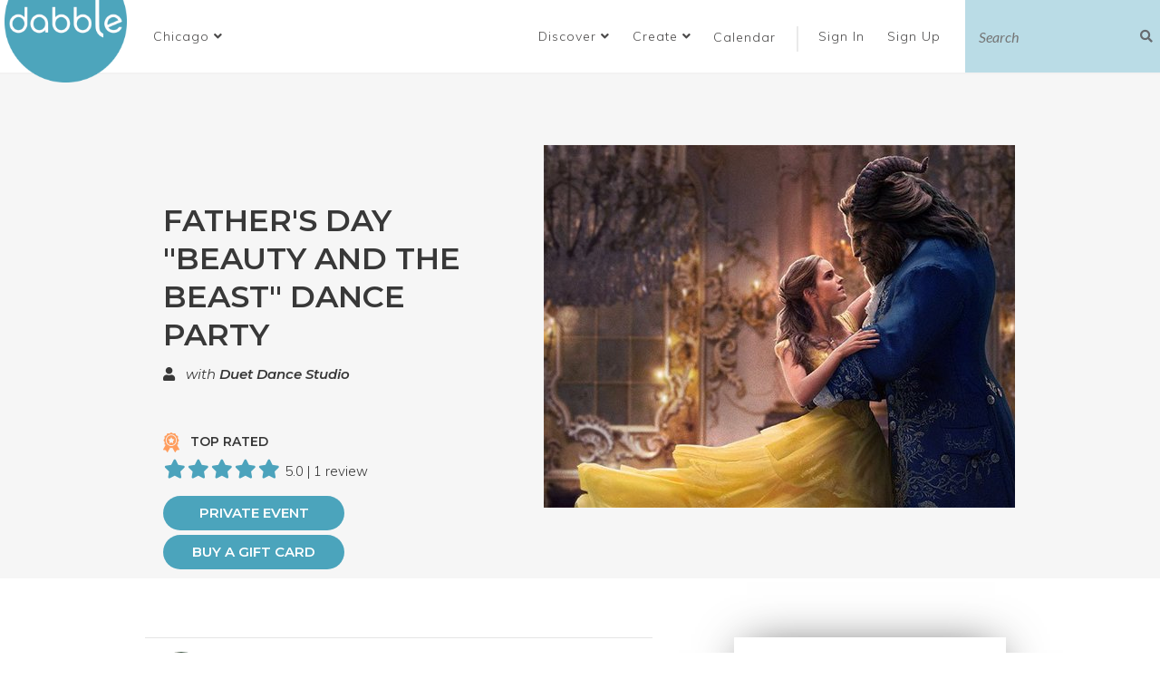

--- FILE ---
content_type: text/html; charset=utf-8
request_url: https://dabble.co/chicago/dance-class/classes/father-s-day-merengue-dance-party-kids-ages-5-with-duet-dance-studio
body_size: 19631
content:
<!DOCTYPE html>
<html>
<head>
<title>Dance Class Classes Chicago - Father&#39;s Day &quot;Beauty and the Beast&quot; Dance Party | Dabble</title>
<link rel="icon" type="image/x-icon" href="/assets/favicon_dabble-a1ad30f5692f418d64f3a29e2ab7eeeb8b2283901be7cf4f8101c97d081af4e0.ico" />
<link rel="stylesheet" href="/assets/application-4ea8ad83435e443f7abbb06e7056edb4909fe1115b5014764edf8e7a70d097a4.css" media="all" />

<script src="/assets/jquery-3.5.0-99e868a06761df8565fc4890f21060bdf24ca79307ff02224f603448ab9044f7.js"></script>

<link href='http://dabble.co' rel='canonical'>
<meta content='hebajdrdv4mgqleg65xwii9r5gacuc' name='facebook-domain-verification'>
<meta content='165226880227567' property='fb:app_id'>
<meta content='Dabble' property='og:site_name'>
<meta content='Discover and list the best local classes and curated experiences in your community. Thousands of classes and workshops in cooking, calligraphy, woodworking, yoga, macrame, glassblowing and city tours in your city. Share your skills. Monetize your passion. Learn something new, shake up your routine and meet new people. Let&#39;s Dabble.' property='og:meta'>
<meta content='Dance Class Classes Chicago - Father&amp;#39;s Day &amp;quot;Beauty and the Beast&amp;quot; Dance Party | Dabble' property='og:title'>
<meta content='Come celebrate a &amp;#39;Tale as Old as Time&amp;#39; this Father&amp;#39;s Day at our &amp;#39;Beauty and the Beast&amp;#39; themed dance party! Put on your most beautiful Princess Dress or ...' property='og:description'>
<meta content='https://dabbledoneright-production.s3.amazonaws.com/production/uploads/course/photo/147798/medium_beauty-beast.jpg' property='og:image'>
<meta content='course' property='og:type'>
<meta content='https://dabble.co/chicago/dance-class/classes/father-s-day-merengue-dance-party-kids-ages-5-with-duet-dance-studio' property='og:url'>
<meta content='2016-05-14T15:22:07-05:00' property='og:pubDate'>
<meta content='2017-06-18T15:00:07-05:00' property='og:modDate'>
<meta content='Chicago' property='og:city'>
<meta content='Fitness &amp;amp; Wellness' property='og:category'>
<meta content='Szewai Lee' property='og:teacher'>
<meta content='Come celebrate a &amp;#39;Tale as Old as Time&amp;#39; this Father&amp;#39;s Day at our &amp;#39;Beauty and the Beast&amp;#39; themed dance party! Put on your most beautiful Princess Dress or ...' name='description'>
<meta content='width=device-width, initial-scale=1.0, maximum-scale=1, user-scalable=0' name='viewport'>
<!-- twitter meta tag -->
<meta content='on' name='twitter:widgets:csp'>
<!-- pinterest meta tag -->
<meta content='95d112bb7c62cfafb83f4dd4e6f8b901' name='p:domain_verify'>
<meta name="csrf-param" content="authenticity_token" />
<meta name="csrf-token" content="ZpHDJEmrWiUZrhQAndq0_amyke-_YNzM8Xk3q4Bi62F6H85vD6JtEGtAwNDrMERtDthiMkoAFz9nUA3lxqBScg" />


</head>
<body class='courses show'>
<div id='fb-root'></div>
<script>
  window.fbAsyncInit = function() {
    // init the FB JS SDK
    FB.init({
      appId      : '165226880227567',                    // App ID from the app dashboard
      status     : true,                                 // Check Facebook Login status
      xfbml      : true,
      oauth      : true                                  // Look for social plugins on the page
    });
  
    // Additional initialization code such as adding Event Listeners goes here
    FB.Event.subscribe('edge.create', function(response) {
      ga('send', 'event', 'social', 'click', 'Facebook Like')
    });
  };
  
  // Load the SDK asynchronously
  (function(d, s, id){
     var js, fjs = d.getElementsByTagName(s)[0];
     if (d.getElementById(id)) {return;}
     js = d.createElement(s); js.id = id;
     js.src = "//connect.facebook.net/en_US/all.js";
     fjs.parentNode.insertBefore(js, fjs);
   }(document, 'script', 'facebook-jssdk'));
  
  (function() {
    var po = document.createElement('script');
    po.type = 'text/javascript'; po.async = true;
    po.src = 'https://apis.google.com/js/plusone.js';
    var s = document.getElementsByTagName('script')[0];
    s.parentNode.insertBefore(po, s);
  })();
  
  window.twttr = (function (d,s,id) {
    var t, js, fjs = d.getElementsByTagName(s)[0];
    if (d.getElementById(id)) return;
    js=d.createElement(s); js.id=id;
    js.src="//platform.twitter.com/widgets.js";
    fjs.parentNode.insertBefore(js, fjs);
    return window.twttr || (t = { _e: [], ready: function(f){ t._e.push(f) } });
  }(document, "script", "twitter-wjs"));
  
  if(twttr != undefined){
  $(function(){
    twttr.ready(function(twttr){
      twttr.events.bind("tweet", tweetIntentToAnalytics);
    })
    })
  };
  
  
  function tweetIntentToAnalytics (e) {
    if (!e) return;
    ga("send", "event", "social", "click", "Tweet");
  }
  
  $(document).ready(function(){
    $('.pin-it-button').click(function(){
      ga("send", "event", "social", "click", "Pinterest Pin")
    });
  });
  
  window.sendPlusOneToGA = function(){
    ga("send", "event", "social", "click", "Google +1")
  }
</script>
<!-- Google tag (gtag.js) -->
<script async='true' src='https://www.googletagmanager.com/gtag/js?id=G-Y53LEDG15D'></script>
<script>
  window.dataLayer = window.dataLayer || [];
  function gtag(){dataLayer.push(arguments);}
  gtag('js', new Date());
  gtag('config', 'G-Y53LEDG15D');
</script>
<script src='https://cdn.optimizely.com/js/5910722010.js'></script>
<script>
  // mixpanel script
  if (!window.mixpanel || !window.mixpanel.__SV) {
    (function(e,b){if(!b.__SV){var a,f,i,g;window.mixpanel=b;b._i=[];b.init=function(a,e,d){function f(b,h){var a=h.split(".");2==a.length&&(b=b[a[0]],h=a[1]);b[h]=function(){b.push([h].concat(Array.prototype.slice.call(arguments,0)))}}var c=b;"undefined"!==typeof d?c=b[d]=[]:d="mixpanel";c.people=c.people||[];c.toString=function(b){var a="mixpanel";"mixpanel"!==d&&(a+="."+d);b||(a+=" (stub)");return a};c.people.toString=function(){return c.toString(1)+".people (stub)"};i="disable time_event track track_pageview track_links track_forms register register_once alias unregister identify name_tag set_config reset people.set people.set_once people.increment people.append people.union people.track_charge people.clear_charges people.delete_user".split(" ");for(g=0;g<i.length;g++)f(c,i[g]);b._i.push([a,e,d])};b.__SV=1.2;a=e.createElement("script");a.type="text/javascript";a.async=!0;a.src="undefined"!==typeof MIXPANEL_CUSTOM_LIB_URL?MIXPANEL_CUSTOM_LIB_URL:"file:"===e.location.protocol&&"//cdn.mxpnl.com/libs/mixpanel-2-latest.min.js".match(/^\/\//)?"https://cdn.mxpnl.com/libs/mixpanel-2-latest.min.js":"//cdn.mxpnl.com/libs/mixpanel-2-latest.min.js";f=e.getElementsByTagName("script")[0];f.parentNode.insertBefore(a,f)}})(document,window.mixpanel||[]);
    mixpanel.init("5ec7133d4eb76a7d0cad4adfa6de0d98");
  }
</script>
<script type="application/ld+json">
{
  "@context": "http://schema.org",
  "@type": "WebSite",
  "url": "https://dabble.co/",
  "potentialAction": {
    "@type": "SearchAction",
    "target": "https://dabble.co/browse?filterrific%5Bsearch_query%5D={search_term_string}",
    "query-input": "required name=search_term_string"
  }
}
</script>


<div class='modal fade' id='modal' role='dialog' tabindex='-1'>
<div class='modal-dialog'>
<div class='modal-content'>
<div class='modal-header'>
<button aria-label='Close' class='close' data-dismiss='modal' data-target='#modal' type='button'>
<span aria-hidden='true'>&times;</span>
</button>
<h4 class='modal-title'></h4>
</div>
<div class='modal-body'></div>
<div class='modal-footer'></div>
</div>
</div>
</div>


<div class='hidden' id='add_fav_note'>Want to add this experience to your bucket list? Create a free <a class="signup" data-remote="true" href="/users/sign_up">account</a>!</div>
<script>
  (function() {
    $(document).on('click', '.login-required-fav', function(e) {
      e.preventDefault();
      e.stopPropagation();
      $('#modal').find('.modal-body').html($('#add_fav_note').html());
      return $('#modal').modal('show');
    });
  
  }).call(this);
</script>

<header class='navbar-top'>
<div class='logo'>
<a title="Dabble Homepage" href="/"><img alt="Dabble" src="/assets/logo-d5151e947257db9c491392618dbdd51351b5889dd0554a4ebd4db43895da9a57.png" />
</a></div>
<ul class='header-navigation-list'>
<li class='city-dropdown-holder'><div class='dropdown city-dropdown'>
<a data-toggle="dropdown" role="button" aria-haspopup="true" aria-expanded="false" class="select-city dropdown-toggle" href="#"><span class='displayed-city'>Chicago</span>
<i class="fa fa-angle-down"></i>
</a><ul class='dropdown-menu'>
<li>
<input autofocus name='city-select' placeholder='Search here' type='text'>
</li>
<li class='divider' role='separator'></li>
<li class='city-link hidden-city'>
<a data-id="2656" href="/addison">Addison</a>
</li>
<li class='city-link hidden-city'>
<a data-id="2676" href="/albuquerque">Albuquerque</a>
</li>
<li class='city-link hidden-city'>
<a data-id="2311" href="/amsterdam">Amsterdam</a>
</li>
<li class='city-link hidden-city'>
<a data-id="2598" href="/ann-arbor">Ann Arbor</a>
</li>
<li class='city-link hidden-city'>
<a data-id="2600" href="/arlington-heights">Arlington Heights</a>
</li>
<li class='city-link hidden-city'>
<a data-id="2668" href="/arvada">Arvada</a>
</li>
<li class='city-link hidden-city'>
<a data-id="2611" href="/asbury-park">Asbury Park</a>
</li>
<li class='city-link hidden-city'>
<a data-id="2596" href="/asheville">Asheville</a>
</li>
<li class='city-link'>
<a data-id="2001" href="/atlanta">Atlanta</a>
</li>
<li class='city-link hidden-city'>
<a data-id="2654" href="/aurora">Aurora</a>
</li>
<li class='city-link hidden-city'>
<a data-id="1851" href="/austin">Austin</a>
</li>
<li class='city-link hidden-city'>
<a data-id="2061" href="/baltimore">Baltimore</a>
</li>
<li class='city-link hidden-city'>
<a data-id="2632" href="/berkeley">Berkeley</a>
</li>
<li class='city-link hidden-city'>
<a data-id="2644" href="/berwyn">Berwyn</a>
</li>
<li class='city-link hidden-city'>
<a data-id="2602" href="/beverly-hills">Beverly Hills</a>
</li>
<li class='city-link hidden-city'>
<a data-id="2614" href="/boise">Boise</a>
</li>
<li class='city-link hidden-city'>
<a data-id="1941" href="/boston">Boston</a>
</li>
<li class='city-link hidden-city'>
<a data-id="2371" href="/boulder">Boulder</a>
</li>
<li class='city-link hidden-city'>
<a data-id="2511" href="/breckenridge">Breckenridge</a>
</li>
<li class='city-link hidden-city'>
<a data-id="2695" href="/broomfield">Broomfield</a>
</li>
<li class='city-link hidden-city'>
<a data-id="2271" href="/buffalo">Buffalo</a>
</li>
<li class='city-link hidden-city'>
<a data-id="2744" href="/burlington-4bc9f984-19c3-4a65-85e7-ec790c768761">Burlington</a>
</li>
<li class='city-link hidden-city'>
<a data-id="2642" href="/burlington">Burlington</a>
</li>
<li class='city-link hidden-city'>
<a data-id="2671" href="/calgary">Calgary</a>
</li>
<li class='city-link hidden-city'>
<a data-id="2734" href="/castle-rock">Castle Rock</a>
</li>
<li class='city-link hidden-city'>
<a data-id="2634" href="/centennial">Centennial</a>
</li>
<li class='city-link hidden-city'>
<a data-id="2612" href="/central-new-jersey">Central New Jersey </a>
</li>
<li class='city-link hidden-city'>
<a data-id="2461" href="/chapel-hill">Chapel Hill </a>
</li>
<li class='city-link hidden-city'>
<a data-id="2181" href="/charlotte">Charlotte</a>
</li>
<li class='city-link active'>
<a data-id="1861" href="/chicago">Chicago</a>
</li>
<li class='city-link hidden-city'>
<a data-id="2121" href="/cincinnati">Cincinnati</a>
</li>
<li class='city-link hidden-city'>
<a data-id="2131" href="/cleveland">Cleveland</a>
</li>
<li class='city-link hidden-city'>
<a data-id="2679" href="/colorado-springs">Colorado Springs</a>
</li>
<li class='city-link hidden-city'>
<a data-id="2501" href="/columbia-mo">Columbia, MO</a>
</li>
<li class='city-link hidden-city'>
<a data-id="2171" href="/columbus">Columbus</a>
</li>
<li class='city-link hidden-city'>
<a data-id="1951" href="/dallas">Dallas</a>
</li>
<li class='city-link hidden-city'>
<a data-id="2660" href="/deerfield">Deerfield</a>
</li>
<li class='city-link hidden-city'>
<a data-id="1871" href="/denver">Denver</a>
</li>
<li class='city-link hidden-city'>
<a data-id="2011" href="/detroit">Detroit</a>
</li>
<li class='city-link hidden-city'>
<a data-id="2641" href="/downers-grove">Downers Grove</a>
</li>
<li class='city-link hidden-city'>
<a data-id="2698" href="/draper">Draper</a>
</li>
<li class='city-link hidden-city'>
<a data-id="2686" href="/edgewater">Edgewater</a>
</li>
<li class='city-link hidden-city'>
<a data-id="2678" href="/elmhurst">Elmhurst</a>
</li>
<li class='city-link hidden-city'>
<a data-id="2699" href="/engelwood">Engelwood</a>
</li>
<li class='city-link hidden-city'>
<a data-id="2633" href="/evanston">Evanston</a>
</li>
<li class='city-link hidden-city'>
<a data-id="2733" href="/evergreen">Evergreen</a>
</li>
<li class='city-link hidden-city'>
<a data-id="2697" href="/evergreen-park">Evergreen Park</a>
</li>
<li class='city-link hidden-city'>
<a data-id="2741" href="/forest-park">Forest Park</a>
</li>
<li class='city-link hidden-city'>
<a data-id="2667" href="/fort-collins">Fort Collins</a>
</li>
<li class='city-link hidden-city'>
<a data-id="2647" href="/gary">Gary</a>
</li>
<li class='city-link hidden-city'>
<a data-id="2629" href="/geneva">Geneva</a>
</li>
<li class='city-link hidden-city'>
<a data-id="2645" href="/glenview">Glenview</a>
</li>
<li class='city-link hidden-city'>
<a data-id="2351" href="/grand-rapids">Grand Rapids</a>
</li>
<li class='city-link hidden-city'>
<a data-id="2749" href="/grass-valley">Grass Valley</a>
</li>
<li class='city-link hidden-city'>
<a data-id="2648" href="/grayslake">Grayslake</a>
</li>
<li class='city-link hidden-city'>
<a data-id="2685" href="/green-bay">Green Bay</a>
</li>
<li class='city-link hidden-city'>
<a data-id="2630" href="/gurnee">Gurnee</a>
</li>
<li class='city-link hidden-city'>
<a data-id="2251" href="/hartford">Hartford</a>
</li>
<li class='city-link hidden-city'>
<a data-id="2669" href="/harwood-heights">Harwood Heights</a>
</li>
<li class='city-link hidden-city'>
<a data-id="2622" href="/highland-park">Highland Park</a>
</li>
<li class='city-link hidden-city'>
<a data-id="2755" href="/highwood">Highwood</a>
</li>
<li class='city-link hidden-city'>
<a data-id="2301" href="/honolulu">Honolulu</a>
</li>
<li class='city-link hidden-city'>
<a data-id="1971" href="/houston">Houston</a>
</li>
<li class='city-link hidden-city'>
<a data-id="2615" href="/huntsville">Huntsville</a>
</li>
<li class='city-link hidden-city'>
<a data-id="2191" href="/indianapolis">Indianapolis</a>
</li>
<li class='city-link hidden-city'>
<a data-id="2221" href="/jacksonville">Jacksonville</a>
</li>
<li class='city-link hidden-city'>
<a data-id="2683" href="/joliet">Joliet</a>
</li>
<li class='city-link hidden-city'>
<a data-id="2141" href="/kansas-city">Kansas City</a>
</li>
<li class='city-link hidden-city'>
<a data-id="2609" href="/kent">Kent</a>
</li>
<li class='city-link hidden-city'>
<a data-id="2606" href="/lafayette"> Lafayette</a>
</li>
<li class='city-link hidden-city'>
<a data-id="2663" href="/lafayatte">Lafayette </a>
</li>
<li class='city-link hidden-city'>
<a data-id="2621" href="/lake-forest">Lake Forest</a>
</li>
<li class='city-link hidden-city'>
<a data-id="2736" href="/lakewood">Lakewood</a>
</li>
<li class='city-link hidden-city'>
<a data-id="2151" href="/las-vegas">Las Vegas</a>
</li>
<li class='city-link hidden-city'>
<a data-id="2627" href="/lawrence">Lawrence</a>
</li>
<li class='city-link hidden-city'>
<a data-id="2737" href="/leslie">Leslie</a>
</li>
<li class='city-link hidden-city'>
<a data-id="2624" href="/little-rock">Little Rock</a>
</li>
<li class='city-link hidden-city'>
<a data-id="2677" href="/littleton">Littleton</a>
</li>
<li class='city-link hidden-city'>
<a data-id="2636" href="/lombard">Lombard</a>
</li>
<li class='city-link hidden-city'>
<a data-id="2341" href="/london">London</a>
</li>
<li class='city-link hidden-city'>
<a data-id="2655" href="/lonetree">Lone Tree</a>
</li>
<li class='city-link hidden-city'>
<a data-id="2631" href="/long-beach">Long Beach</a>
</li>
<li class='city-link hidden-city'>
<a data-id="2673" href="/longmont">Longmont</a>
</li>
<li class='city-link hidden-city'>
<a data-id="1931" href="/los-angeles">Los Angeles</a>
</li>
<li class='city-link hidden-city'>
<a data-id="2491" href="/louisville">Louisville</a>
</li>
<li class='city-link hidden-city'>
<a data-id="2441" href="/madison">Madison</a>
</li>
<li class='city-link hidden-city'>
<a data-id="2745" href="/maywood">Maywood</a>
</li>
<li class='city-link hidden-city'>
<a data-id="1991" href="/miami">Miami</a>
</li>
<li class='city-link hidden-city'>
<a data-id="1881" href="/milwaukee">Milwaukee</a>
</li>
<li class='city-link hidden-city'>
<a data-id="1911" href="/minneapolis">Minneapolis</a>
</li>
<li class='city-link hidden-city'>
<a data-id="2391" href="/montreal">Montreal</a>
</li>
<li class='city-link hidden-city'>
<a data-id="2675" href="/mountain-view">Mountain View</a>
</li>
<li class='city-link hidden-city'>
<a data-id="2657" href="/mt-prospect">Mt. Prospect</a>
</li>
<li class='city-link hidden-city'>
<a data-id="2740" href="/mundelein">Mundelein </a>
</li>
<li class='city-link hidden-city'>
<a data-id="2608" href="/munster">Munster</a>
</li>
<li class='city-link hidden-city'>
<a data-id="2618" href="/muskegon">Muskegon</a>
</li>
<li class='city-link hidden-city'>
<a data-id="2696" href="/myrtle-beach">Myrtle Beach</a>
</li>
<li class='city-link hidden-city'>
<a data-id="2599" href="/naperville">Naperville</a>
</li>
<li class='city-link hidden-city'>
<a data-id="2597" href="/naples">Naples</a>
</li>
<li class='city-link hidden-city'>
<a data-id="2694" href="/nevada-city">Nevada City</a>
</li>
<li class='city-link hidden-city'>
<a data-id="2626" href="/new-bedford">New Bedford</a>
</li>
<li class='city-link hidden-city'>
<a data-id="2691" href="/new-buffalo">New Buffalo</a>
</li>
<li class='city-link hidden-city'>
<a data-id="2261" href="/new-orleans">New Orleans</a>
</li>
<li class='city-link hidden-city'>
<a data-id="1921" href="/new-york">New York</a>
</li>
<li class='city-link hidden-city'>
<a data-id="2692" href="/niles">Niles</a>
</li>
<li class='city-link hidden-city'>
<a data-id="2674" href="/normal">Normal</a>
</li>
<li class='city-link'>
<a data-id="2753" href="/nw-chicago-suburbs">NW Chicago Suburbs</a>
</li>
<li class='city-link hidden-city'>
<a data-id="2617" href="/oakland">Oakland</a>
</li>
<li class='city-link hidden-city'>
<a data-id="2594" href="/oak-lawn">Oak Lawn</a>
</li>
<li class='city-link hidden-city'>
<a data-id="2620" href="/oak-park">Oak Park</a>
</li>
<li class='city-link hidden-city'>
<a data-id="2653" href="/o-fallon">O&#39;Fallon</a>
</li>
<li class='city-link hidden-city'>
<a data-id="2672" href="/oglesby">Oglesby</a>
</li>
<li class='city-link hidden-city'>
<a data-id="2603" href="/oklahoma-city">Oklahoma City</a>
</li>
<li class='city-link hidden-city'>
<a data-id="2751" href="/olympia">Olympia</a>
</li>
<li class='city-link hidden-city'>
<a data-id="2625" href="/omaha">Omaha</a>
</li>
<li class='city-link hidden-city'>
<a data-id="2421" href="/orange-county">Orange County</a>
</li>
<li class='city-link hidden-city'>
<a data-id="2111" href="/orlando">Orlando</a>
</li>
<li class='city-link hidden-city'>
<a data-id="2637" href="/ottawa">Ottawa</a>
</li>
<li class='city-link hidden-city'>
<a data-id="2742" href="/palatine">Palatine</a>
</li>
<li class='city-link hidden-city'>
<a data-id="2658" href="/parker">Parker</a>
</li>
<li class='city-link hidden-city'>
<a data-id="2680" href="/park-ridge">Park Ridge</a>
</li>
<li class='city-link hidden-city'>
<a data-id="2651" href="/pasadena">Pasadena</a>
</li>
<li class='city-link hidden-city'>
<a data-id="2650" href="/pembroke">Pembroke</a>
</li>
<li class='city-link hidden-city'>
<a data-id="2607" href="/perth">Perth</a>
</li>
<li class='city-link hidden-city'>
<a data-id="1961" href="/philadelphia">Philadelphia</a>
</li>
<li class='city-link hidden-city'>
<a data-id="2021" href="/phoenix">Phoenix</a>
</li>
<li class='city-link hidden-city'>
<a data-id="2071" href="/pittsburgh">Pittsburgh</a>
</li>
<li class='city-link hidden-city'>
<a data-id="2666" href="/portland-ec39dc0a-3726-4030-a083-204b1404bd49">Portland</a>
</li>
<li class='city-link hidden-city'>
<a data-id="2081" href="/portland">Portland</a>
</li>
<li class='city-link hidden-city'>
<a data-id="2201" href="/providence">Providence</a>
</li>
<li class='city-link hidden-city'>
<a data-id="2531" href="/raleigh">Raleigh</a>
</li>
<li class='city-link hidden-city'>
<a data-id="2659" href="/reno">Reno</a>
</li>
<li class='city-link hidden-city'>
<a data-id="2640" href="/renton">Renton</a>
</li>
<li class='city-link hidden-city'>
<a data-id="2241" href="/richmond">Richmond</a>
</li>
<li class='city-link hidden-city'>
<a data-id="2684" href="/richmond-3b444df4-bcc0-4eec-92c6-b25738dd7b6f">Richmond</a>
</li>
<li class='city-link hidden-city'>
<a data-id="2687" href="/river-forest">River Forest</a>
</li>
<li class='city-link hidden-city'>
<a data-id="2643" href="/riverside">Riverside</a>
</li>
<li class='city-link hidden-city'>
<a data-id="2291" href="/rochester">Rochester</a>
</li>
<li class='city-link hidden-city'>
<a data-id="2665" href="/rogue-valley">Rogue Valley</a>
</li>
<li class='city-link hidden-city'>
<a data-id="2091" href="/sacramento">Sacramento</a>
</li>
<li class='city-link hidden-city'>
<a data-id="2646" href="/salado">Salado</a>
</li>
<li class='city-link hidden-city'>
<a data-id="2281" href="/salt-lake-city">Salt Lake City</a>
</li>
<li class='city-link hidden-city'>
<a data-id="2101" href="/san-antonio">San Antonio</a>
</li>
<li class='city-link hidden-city'>
<a data-id="2041" href="/san-diego">San Diego</a>
</li>
<li class='city-link hidden-city'>
<a data-id="1891" href="/san-francisco">San Francisco</a>
</li>
<li class='city-link hidden-city'>
<a data-id="2161" href="/san-jose">San Jose</a>
</li>
<li class='city-link hidden-city'>
<a data-id="2682" href="/santa-cruz">Santa Cruz</a>
</li>
<li class='city-link hidden-city'>
<a data-id="2591" href="/santa-fe">Santa Fe</a>
</li>
<li class='city-link hidden-city'>
<a data-id="2649" href="/sarnia">Sarnia</a>
</li>
<li class='city-link hidden-city'>
<a data-id="2595" href="/savannah">Savannah</a>
</li>
<li class='city-link hidden-city'>
<a data-id="2628" href="/schaumburg">Schaumburg</a>
</li>
<li class='city-link hidden-city'>
<a data-id="2693" href="/schiller-park">Schiller Park</a>
</li>
<li class='city-link hidden-city'>
<a data-id="2619" href="/scottsdale">Scottsdale</a>
</li>
<li class='city-link hidden-city'>
<a data-id="2031" href="/seattle">Seattle</a>
</li>
<li class='city-link hidden-city'>
<a data-id="2700" href="/sheridan">Sheridan</a>
</li>
<li class='city-link hidden-city'>
<a data-id="2662" href="/skokie">Skokie</a>
</li>
<li class='city-link hidden-city'>
<a data-id="2752" href="/south-bend">South Bend</a>
</li>
<li class='city-link hidden-city'>
<a data-id="2690" href="/south-haven">South Haven</a>
</li>
<li class='city-link hidden-city'>
<a data-id="2605" href="/st-augustine">St. Augustine</a>
</li>
<li class='city-link hidden-city'>
<a data-id="2670" href="/st-charles">St. Charles</a>
</li>
<li class='city-link hidden-city'>
<a data-id="2689" href="/st-joseph">St. Joseph</a>
</li>
<li class='city-link hidden-city'>
<a data-id="2411" href="/st-louis">St. Louis</a>
</li>
<li class='city-link hidden-city'>
<a data-id="2688" href="/sw-michigan">SW Michigan</a>
</li>
<li class='city-link hidden-city'>
<a data-id="2321" href="/sydney">Sydney</a>
</li>
<li class='city-link hidden-city'>
<a data-id="2051" href="/tampa">Tampa</a>
</li>
<li class='city-link hidden-city'>
<a data-id="2639" href="/tempe">Tempe</a>
</li>
<li class='city-link hidden-city'>
<a data-id="2652" href="/thornton">Thornton</a>
</li>
<li class='city-link hidden-city'>
<a data-id="2331" href="/toronto">Toronto</a>
</li>
<li class='city-link hidden-city'>
<a data-id="2661" href="/troy">Troy</a>
</li>
<li class='city-link hidden-city'>
<a data-id="2638" href="/tucson">Tucson</a>
</li>
<li class='city-link hidden-city'>
<a data-id="2747" href="/tulsa">Tulsa</a>
</li>
<li class='city-link hidden-city'>
<a data-id="2739" href="/twin-lakes">Twin Lakes</a>
</li>
<li class='city-link hidden-city'>
<a data-id="2361" href="/vancouver">Vancouver</a>
</li>
<li class='city-link hidden-city'>
<a data-id="2743" href="/victorville">Victorville</a>
</li>
<li class='city-link hidden-city'>
<a data-id="2481" href="/vienna">Vienna</a>
</li>
<li class='city-link hidden-city'>
<a data-id="2604" href="/virginia-beach">Virginia Beach</a>
</li>
<li class='city-link hidden-city'>
<a data-id="2746" href="/virtual">Virtual</a>
</li>
<li class='city-link hidden-city'>
<a data-id="1981" href="/washington-dc">Washington</a>
</li>
<li class='city-link hidden-city'>
<a data-id="2735" href="/westlake-hills">Westlake Hills</a>
</li>
<li class='city-link hidden-city'>
<a data-id="2738" href="/westminster">Westminster</a>
</li>
<li class='city-link hidden-city'>
<a data-id="2664" href="/west-palm-beach">West Palm Beach</a>
</li>
<li class='city-link hidden-city'>
<a data-id="2635" href="/wheaton">Wheaton</a>
</li>
<li class='city-link hidden-city'>
<a data-id="2681" href="/wichita">Wichita</a>
</li>
<li class='city-link hidden-city'>
<a data-id="2593" href="/williamsburg">Williamsburg</a>
</li>
<li class='city-link hidden-city'>
<a data-id="2592" href="/wilmette">Wilmette</a>
</li>
<li class='city-link hidden-city'>
<a data-id="2623" href="/winnetka">Winnetka</a>
</li>
<li class='city-link hidden-city'>
<a data-id="2754" href="/woodstock">Woodstock</a>
</li>
<li class='city-link hidden-city'>
<a data-id="2571" href="/zurich">Zurich</a>
</li>
<li class='divider' role='separator'></li>
<li>
<a class="see-all-cities" href="#">See All Cities
</a></li>
<li>
<a href="/suggest-idea">Suggest City</a>
</li>
</ul>
</div>
</li>
<li>
<div class='dropdown btn'>
<a data-toggle="dropdown" role="button" aria-haspopup="true" aria-expanded="false" href="#">Discover
<i class="fa fa-angle-down"></i>
</a><ul class='dropdown-menu'>
<li><a href="/chicago/browse">Browse Events</a></li>
<li><a class="book-event" data-app="c98b1abb054a34875d794d90" href="/api/orders/authentication?redirect_after_sign_in=%2Fprivate_event_requests%2Fnew">Book Private Event</a></li>
<li><a class="buy-gift " data-app="c98b1abb054a34875d794d90" href="/api/orders/authentication?redirect_after_sign_in=%2Fgifts%2Fnew">Buy a Gift Card</a></li>
<li><a href="/pages/about">About Dabble</a></li>
</ul>
</div>
</li>
<li>
<div class='dropdown btn'>
<a data-toggle="dropdown" role="button" aria-haspopup="true" aria-expanded="false" href="#">Create
<i class="fa fa-angle-down"></i>
</a><ul class='dropdown-menu'>
<li><a href="/listing-with-dabble">Create an Event</a></li>
<li><a href="/pages/why-host">Create a Venue</a></li>
<li><a href="/suggest-idea">Suggest City</a></li>
<li><a href="/suggest-idea">Suggest Idea</a></li>
</ul>
</div>
</li>
<li class='calendar'>
<a href="/chicago/calendar">Calendar</a>
</li>
<li class='divider'>
|
</li>
<li class='login'>
<a class="signin" data-remote="true" href="/users/sign_in">Sign In
<i class="fa fa-[&quot;user&quot;]"></i>
</a></li>
<li class='sign'>
<a class="signup" data-remote="true" href="/users/sign_up">Sign Up
<i class="fa fa-[&quot;external-link&quot;]"></i>
</a></li>
<script>
  (function() {
    var isMobile;
  
    isMobile = $(window).width() <= 768;
  
    $(function() {
      var assignModal;
      if (/show_signup_modal/.test(window.location.href)) {
        window.showUserModal('signup', $('.signup').attr('href'));
      }
      assignModal = function(e, self, classSelector) {
        e.preventDefault();
        if (isMobile) {
          window.CheckoutModal.hideModal();
        }
        $('.modal').each(function() {
          return $(this).modal('hide').data('bs.modal', null);
        });
        return window.showUserModal(classSelector, self.attr('href'));
      };
      $(document).on('click', 'a.signup', function(e) {
        return assignModal(e, $(this), 'signup');
      });
      $(document).on('click', 'a.signin', function(e) {
        return assignModal(e, $(this), 'signin');
      });
      window.CheckoutModal.init('.buy-gift');
      return window.CheckoutModal.init('.book-event');
    });
  
  }).call(this);
</script>

<li class='header-search search-expand'>
<form action='/chicago/browse' method='get'>
<input name='filterrific[search_query]' placeholder='Search' type='text'>
<button data-search-button type='button'>
<i class="fa fa-search"></i>
</button>
</form>
</li>
</ul>
</header>


<div class='modal fade in checkout-modal' id='checkoutModal' role='dialog' tabindex='-1'>
<div class='modal-dialog' role='document'></div>
</div>


<main class='container main'>



<div class='course-container course-form container'>
<div class='grey-bg'>
<div class='course-header'>
<div class='content'><h2 class='course-title not-bold'>Father's Day "Beauty and the Beast" Dance Party</h2><div class='teacher'>
<i class='fa fa-user'></i>
with
<a class="teacher-name" href="/teachers/duet-dance-studio">Duet Dance Studio</a>
</div>
<p class='top-rated'>
<img src="/assets/top-rated-icon-b5b7e78d68243215bd2c5c12787ff8bbe20c7774ffacabd374e2db283cf82734.png" />
TOP RATED
<div class='star-rating'>
<i class='fa fa-2x fa-star'></i><i class='fa fa-2x fa-star'></i><i class='fa fa-2x fa-star'></i><i class='fa fa-2x fa-star'></i><i class='fa fa-2x fa-star'></i>
<span>
5.0
|
1 review
</span>
</div>

</p>
<p></p>
<a class="btn-rounded-pretty ask-teacher teacher-action" upcase="true" style="min-width: 200px;" data-remote="true" href="/users_email_private_teacher?id=duet-dance-studio">PRIVATE EVENT</a>
<a class="buy-gift btn-rounded-pretty" style="margin: 5px 0 10px; min-width: 200px;" data-app="c98b1abb054a34875d794d90" href="/api/orders/authentication?redirect_after_sign_in=%2Fgifts%2Fnew">Buy a Gift Card</a>
</div>
<div class='slider'>
<div class='photo text-center'>
<img class="visible" src="https://dabbledoneright-production.s3.amazonaws.com/production/uploads/course/photo/147798/carousel_beauty-beast.jpg" />
</div>

</div>
</div>
</div>

<div class='course-main'>
<div class='row'>
<div class='class-info-left col-sm-7'>
<div class='teacher-section'>
<div class='media'>
<div class='media-left media-middle'>
<a class="link-to-host-section" href="#more-about-host"><img height="80" width="80" class="img-circle" src="https://dabbledoneright-production.s3.amazonaws.com/production/uploads/user/photo/248691/small_square_Duet-team-anniversary2017.jpg" />
</a></div>
<div class='media-body'>
<h5 class='meet-host'>
<a class="link-to-host-section" href="#more-about-host">MEET YOUR HOST
</a><div class='pull-right icon-links-holder'>
<a class="message-host" data-remote="true" href="/dashboard/email-teacher?id=147798">
</a><a class="link-to-host-section" href="#more-about-host">
</a></div>
</h5>
<h5 class='teacher-name'>
<a class="link-to-host-section" href="#more-about-host">Duet Dance Studio
</a></h5>
</div>
</div>
</div>
<div class='more-info'>
<div class='row'><h5>ABOUT THIS EVENT</h5>
<h6 class='event-category-header'>Event Category</h6>
<p>
Fitness & Wellness
</p>
<h6>Event Overview</h6>
<p><p><span>Come celebrate a 'Tale as Old as Time' this Father's Day at our "Beauty and the Beast" themed dance party! Put on your most beautiful Princess Dress or handsome Prince Suit, and learn to dance like Belle and the Beast in this family-friendly dance class. Adults, teens and children ages 5+ are welcome to join. No previous dance experience is required to celebrate this critically acclaimed classic. So, you can bring the whole family for a truly enchanted Father's Day! </span></p>
<br /><p>The event includes:</p>
<br /><p>- A 45-minute "Beauty and the Beast" themed dance class<br>- Open dancing<br>- Refreshment</p>
<br /><p>**Doors open at 1:00 pm. Dancing starts at 1:15 pm.</p></p>
<p>
<h6>Minimum age</h6>
<p>All ages welcome</p>
</p>
<strong><a target="_blank" href="http://dabble.tenderapp.com/kb/for-students/what-if-i-need-to-cancel-how-do-i-receive-a-refund/">Cancellation Policy</a></strong>
<a name='location'></a>
<h6>Location</h6>
</div>
</div>
</div>
<div class='register-info col-sm-4 col-sm-offset-1'>
<div class='class-info class-registration no-dates-available'><div class='class-info-body text-only'><h4>There are currently no upcoming dates scheduled for this Dabble. Log in to an account message the host or add to your bucket list to be automatically notified when new dates are posted.</h4></div><div class='class-info-footer'>
<span class='favorite action'>
<span class='favorite action'>
<a class="favorite-switcher login-required-fav" href="/favorites/course/147798"><i class='far fa-heart'></i>
Favorite
</a></span>

</span>
</div>
</div>
<div class='modal fade' id='closed-registration-notifier'>
<div class='modal-dialog'>
<div class='modal-content'>
<div class='modal-header'>
<button aria-label='Close' class='close' data-dismiss='modal' data-target='#modal' type='button'>
<span aria-hidden='true'>&times;</span>
</button>
<h4 class='modal-title'>Registration is closed</h4>
</div>
<div class='modal-body'>
<p>
Bummer, registration is closed for this class. Try searching for a similar class
<a href="/browse">here</a>
or message the teacher to request a spot.
</p>
</div>
<div class='row'>
<div class='col-xs-6 col-xs-offset-3'>
<div class='form-group'>
<button aria-label='Close' class='btn btn-info btn-block' data-dismiss='modal' data-target='#modal' type='button'>
Ok
</button>
</div>
</div>
</div>
</div>
</div>
</div>

<script src="/assets/courses_register-64a88667f0539a19c81fcefebcb487684d22de9c5b16714da69ec6112c1f4e78.js"></script>

</div>
</div>
</div>

</div>
<script>
  $(document).ready(function() {
    var stickyBlock = $('.ticket-price-fixed');
    var footerHeight = $('footer').height() + 25;
    var minScrollAmount = 90;
  
    stickyBlock.sticky({bottomSpacing: 0, zIndex: 9});
  
    $(document).on('click', '.dropdown-toggle', function(){
      if ($(window).width() <= 768)
        $('body').css('position', 'fixed')
    })
  
    $(document).on('hide.bs.dropdown', '.bootstrap-select', function(){
      if ($(window).width() <= 768)
        $('body').css('position', 'relative')
    })
  
    $(window).scroll(function(){
      var scrollPosition = $(document).scrollTop();
      var maxScrollPosition = $(document).innerHeight() - $(window).height();
  
      stickyBlock.show();
  
      //hide sticky block before footer
      if ((maxScrollPosition - scrollPosition) < footerHeight){
        stickyBlock.hide();
      }
    });
  });
</script>

<div id='teacher-bio'>
<div class='container'>
<div>
<h3 id='more-about-host'>MORE ABOUT YOUR HOST</h3>
<div class='media'>
<div class='media-left media-center'>
<a href="/teachers/duet-dance-studio"><img height="70" width="70" class="img-circle" src="https://dabbledoneright-production.s3.amazonaws.com/production/uploads/user/photo/248691/small_square_Duet-team-anniversary2017.jpg" />
</a></div>
<div class='media-body'>
<div class='media-heading'>
<div class='heading-holder'>
<div class='teacher'>
<h4 class='teacher-name'>
<a href="/teachers/duet-dance-studio">Duet Dance Studio</a>
</h4>
<h4 class='top-rated'>
<img src="/assets/top-rated-icon-b5b7e78d68243215bd2c5c12787ff8bbe20c7774ffacabd374e2db283cf82734.png" />
TOP RATED
</h4>
</div>
</div>
<p class='teacher-description'>
<p>There are two things we love - BALLROOM DANCING and PEOPLE. Our instructors are all passionate about dance and eager to share the joy of ballroom dance with everyone. Have “two-left-feet?” No worries! We have ample experience working with both beginners and seasoned dancers so you will be in good hands! Both single dancers and couples are welcome to our classes. Located in Chicago West Bucktown, Duet Dance Studio offers ballroom dance lessons, wedding dance instruction and kids dance classes. Dances we teach include Salsa, Swing, Tango, Bachata, Merengue, Waltz and Foxtrot.</p>
</p>

<div class='row pull-right'>
<a class="btn-rounded-pretty ask-teacher teacher-action" data-remote="true" href="/dashboard/email-teacher?id=147798"><i class="fa fa-envelope"></i>
MESSAGE HOST
</a><a class="btn-rounded-pretty ask-teacher teacher-action" href="/teachers/duet-dance-studio">VIEW PROFILE
</a>
</div>
</div>
</div>
</div>
</div>
</div>
</div>

<div class='course-reviews-container'>
<div class='container'>
<div class='reviews' id='reviews'>
<div class='row'>
<h3 class='text-left course-reviews-header'>
EXPERIENCE REVIEWS
</h3>
</div>
<ul class='list-unstyled course-reviews show-more-content' id='shown-reviews'>
<li class='review show-more-item'>
<div class='row course-review'>
<div class='media'>
<div class='media-left media-center'>
<img height="70" width="70" class="img-circle media-object" src="/assets/fallback/default_user_photo-7844ce7f6060bc35d96b520c91dde332223314399368a367699ab784f5d8e1fa.png" />
</div>
<div class='media-body'>
<div class='media-heading'>
<strong class='text-primary'>
Gabrielle M.
</strong>
<div class='review-date'>
Reviewed on 06/19/17
</div>
<div class='review-content desktop-shown'>
<p>My Father and I LOVED the class!! The teachers were great and there were age groups that ranged from 10 to maybe 60 years old so the teachers were great for all ages. The class room was clean and they had free snacks so it was great! Its worth it!❤️</p>
</div>
<div class='teacher-response desktop-shown'>

</div>
</div>
</div>
</div>
<div class='review-content mobile-shown'>
<p>My Father and I LOVED the class!! The teachers were great and there were age groups that ranged from 10 to maybe 60 years old so the teachers were great for all ages. The class room was clean and they had free snacks so it was great! Its worth it!❤️</p>
</div>
<div class='teacher-response mobile-shown'>

</div>
</div>
</li>

<div class='inverse text-center show-more-button'>
Show more
</div>
</ul>
<!-- /TODO: Figure out what the hell this is for -->
<div class='hide' id='json-review-groups'>
</div>
</div>
</div>
</div>

<div class='other-courses'>
<div class='wrapper'>
<div class='container course'>
<div>
<div>
<h3 class='other-courses-heading'>
More Events From Duet Dance Studio
</h3>
</div>
<div>
<div class='courses-slider simplified'>
<div class='arrow-container'>
<div class='left-arrow'>
<a href='#'>
<img height="40px" src="/assets/left-arrow-55f1e74324bd8649dffdb7caaaa31b95dabd13b961a617f99cea86a70996c8f5.png" />
</a>
</div>
<div class='right-arrow'>
<a href='#'>
<img height="40px" src="/assets/right-arrow-25a025c545d8c0938e243733bd7a265a75ad248f6afd77e5a459593cb3da300f.png" />
</a>
</div>
</div>
<div class='owl-carousel owl-theme'>
<div class='item' data-course-id='112171'>
<div class='col-xs-3 course new' data-id='112171' data-title='["Virtual", "Beginner", "Salsa", "Class", "Weekend", "Friday", "This Week", "Wicker Park", "date night", "Health", "Duet Dance", "Adventurous", "Summer School", "social distancing", "Top Rated"]'>

<div class='top clickable' data-link='/chicago/dance-class/classes/byob-beginner-salsa-dance-class-with-szewai-lee'>
<span class='course-hidden hide'>
Virtual Beginner Salsa Class
<br>
<div class='price'></div>
<a id="toggle-favorite-course-112171" class="favorite-switcher login-required-fav" data-remote="true" href="/favorites/Course/112171?request_controller=courses"><i class='far fa-heart fa-2x'></i>
</a>
</span>
<span>
<img width="218" height="163" src="https://dabbledoneright-production.s3.amazonaws.com/production/uploads/course/photo/112171/medium_Salsa2018_crop0424.jpg" />
</span>
</div>
<div class='bottom'>
<a class="class-link" href="/chicago/dance-class/classes/byob-beginner-salsa-dance-class-with-szewai-lee"><h4>
Virtual Beginner Salsa Class
</h4>
</a><div class='course-date'>

No Upcoming Events
</div>
<div class='reviews-and-favorites hide' data-id='112171'></div>
</div>
</div>

</div>
<div class='item' data-course-id='112181'>
<div class='col-xs-3 course new' data-id='112181' data-title='["Beginner", "Waltz", "Byob", "Weekend", "Friday", "This Week", "Logan Square", "Wedding", "date night", "Duet Dance", "Featured Classes", "Active", "Top Rated", "BYOB"]'>

<div class='top clickable' data-link='/chicago/dance--2/classes/beginner-waltz-byob-with-duet-dance-studio'>
<span class='course-hidden hide'>
Beginner Waltz | BYOB
<br>
<div class='price'></div>
<a id="toggle-favorite-course-112181" class="favorite-switcher login-required-fav" data-remote="true" href="/favorites/Course/112181?request_controller=courses"><i class='far fa-heart fa-2x'></i>
</a>
</span>
<span>
<img width="218" height="163" src="https://dabbledoneright-production.s3.amazonaws.com/production/uploads/course/photo/112181/medium_waltzs-group.jpg" />
</span>
</div>
<div class='bottom'>
<a class="class-link" href="/chicago/dance--2/classes/beginner-waltz-byob-with-duet-dance-studio"><h4>
Beginner Waltz | BYOB
</h4>
</a><div class='course-date'>

No Upcoming Events
</div>
<div class='reviews-and-favorites hide' data-id='112181'></div>
</div>
</div>

</div>
<div class='item' data-course-id='114591'>
<div class='col-xs-3 course new' data-id='114591' data-title='["Beginner", "Merengue", "Class", "Byob", "Weekend", "Friday", "This Week", "Logan Square", "social", "Great for Groups", "Singles", "Duet Dance", "date night", "Wedding", "Top Rated", "BYOB"]'>

<div class='top clickable' data-link='/chicago/dancing/classes/beginner-merengue-dance-class-with-szewai-c-y-of-duet-dance-studio'>
<span class='course-hidden hide'>
Beginner Merengue Class | BYOB
<br>
<div class='price'></div>
<a id="toggle-favorite-course-114591" class="favorite-switcher login-required-fav" data-remote="true" href="/favorites/Course/114591?request_controller=courses"><i class='far fa-heart fa-2x'></i>
</a>
</span>
<span>
<img width="218" height="163" src="https://dabbledoneright-production.s3.amazonaws.com/production/uploads/course/photo/114591/medium_Merengue-class.jpg" />
</span>
</div>
<div class='bottom'>
<a class="class-link" href="/chicago/dancing/classes/beginner-merengue-dance-class-with-szewai-c-y-of-duet-dance-studio"><h4>
Beginner Merengue Class | BYOB
</h4>
</a><div class='course-date'>

No Upcoming Events
</div>
<div class='reviews-and-favorites hide' data-id='114591'></div>
</div>
</div>

</div>
<div class='item' data-course-id='116021'>
<div class='col-xs-3 course new' data-id='116021' data-title='["Ugly", "Sweater", "Salsa", "Dance", "Class", "Byob", "Weekend", "Friday", "Logan Square", "date night", "Duet Dance", "social Singles", "Top Rated", "BYOB"]'>

<div class='top clickable' data-link='/chicago/dance/classes/ugly-sweater-swing-dance-class-byob-with-duet-dance-studio'>
<span class='course-hidden hide'>
Ugly Sweater Salsa Dance Class...
<br>
<div class='price'></div>
<a id="toggle-favorite-course-116021" class="favorite-switcher login-required-fav" data-remote="true" href="/favorites/Course/116021?request_controller=courses"><i class='far fa-heart fa-2x'></i>
</a>
</span>
<span>
<img width="218" height="163" src="https://dabbledoneright-production.s3.amazonaws.com/production/uploads/course/photo/116021/medium_ugly13.jpg" />
</span>
</div>
<div class='bottom'>
<a class="class-link" href="/chicago/dance/classes/ugly-sweater-swing-dance-class-byob-with-duet-dance-studio"><h4>
Ugly Sweater Salsa Dance Class...
</h4>
</a><div class='course-date'>

No Upcoming Events
</div>
<div class='reviews-and-favorites hide' data-id='116021'></div>
</div>
</div>

</div>
<div class='item' data-course-id='135011'>
<div class='col-xs-3 course new' data-id='135011' data-title='["Valentine", "S", "Day", "Dirty", "Dancing", "Party", "2017", "Weekday", "Tuesday", "Logan Square", "Valentine's Day", "Duet Dance", "This Week", "Top Rated", "BYOB"]'>

<div class='top clickable' data-link='/chicago/dancing-class/classes/valentine-s-day-dirty-dancing-party-with-duet-dance-studio'>
<span class='course-hidden hide'>
Valentine's Day Dirty Dancing ...
<br>
<div class='price'></div>
<a id="toggle-favorite-course-135011" class="favorite-switcher login-required-fav" data-remote="true" href="/favorites/Course/135011?request_controller=courses"><i class='far fa-heart fa-2x'></i>
</a>
</span>
<span>
<img width="218" height="163" src="https://dabbledoneright-production.s3.amazonaws.com/production/uploads/course/photo/135011/medium_dirty-dancing-horizontal.jpeg" />
</span>
</div>
<div class='bottom'>
<a class="class-link" href="/chicago/dancing-class/classes/valentine-s-day-dirty-dancing-party-with-duet-dance-studio"><h4>
Valentine's Day Dirty Dancing ...
</h4>
</a><div class='course-date'>

No Upcoming Events
</div>
<div class='reviews-and-favorites hide' data-id='135011'></div>
</div>
</div>

</div>
<div class='item' data-course-id='144164'>
<div class='col-xs-3 course new' data-id='144164' data-title='["Intro", "To", "Wedding", "Dance", "Private", "Lesson", "For", "Couples", "Thursday", "This Week", "Weekday", "Logan Square", "Wedding", "This Week", "Duet Dance", "Top Rated"]'>

<div class='top clickable' data-link='/chicago/dance-class/classes/intro-to-wedding-dance-private-lesson-for-couples-with-duet-dance-studio'>
<span class='course-hidden hide'>
Intro to Wedding Dance | Priva...
<br>
<div class='price'></div>
<a id="toggle-favorite-course-144164" class="favorite-switcher login-required-fav" data-remote="true" href="/favorites/Course/144164?request_controller=courses"><i class='far fa-heart fa-2x'></i>
</a>
</span>
<span>
<img width="218" height="163" src="https://dabbledoneright-production.s3.amazonaws.com/production/uploads/course/photo/144164/medium_cj-jeff-duet.jpg" />
</span>
</div>
<div class='bottom'>
<a class="class-link" href="/chicago/dance-class/classes/intro-to-wedding-dance-private-lesson-for-couples-with-duet-dance-studio"><h4>
Intro to Wedding Dance | Priva...
</h4>
</a><div class='course-date'>

No Upcoming Events
</div>
<div class='reviews-and-favorites hide' data-id='144164'></div>
</div>
</div>

</div>
<div class='item' data-course-id='150947'>
<div class='col-xs-3 course new' data-id='150947' data-title='["Cinco", "De", "Mayo", "Dance", "Party", "Beginner", "Salsa", "Dance", "Weekend", "Friday", "This Week", "Logan Square", "Active", "Duet Dance", "Top Rated", "BYOB"]'>

<div class='top clickable' data-link='/chicago/dance-class--3/classes/cinco-de-mayo-dance-party-beginner-salsa-dance-with-duet-dance-studio'>
<span class='course-hidden hide'>
Cinco de Mayo Dance Party | Be...
<br>
<div class='price'></div>
<a id="toggle-favorite-course-150947" class="favorite-switcher login-required-fav" data-remote="true" href="/favorites/Course/150947?request_controller=courses"><i class='far fa-heart fa-2x'></i>
</a>
</span>
<span>
<img width="218" height="163" src="https://dabbledoneright-production.s3.amazonaws.com/production/uploads/course/photo/150947/medium_Cinco_de_Mayo.png" />
</span>
</div>
<div class='bottom'>
<a class="class-link" href="/chicago/dance-class--3/classes/cinco-de-mayo-dance-party-beginner-salsa-dance-with-duet-dance-studio"><h4>
Cinco de Mayo Dance Party | Be...
</h4>
</a><div class='course-date'>

No Upcoming Events
</div>
<div class='reviews-and-favorites hide' data-id='150947'></div>
</div>
</div>

</div>
<div class='item' data-course-id='152141'>
<div class='col-xs-3 course new' data-id='152141' data-title='["Valentine", "S", "Dirty", "Dancing", "Party", "Weekend", "This Week", "Saturday", "Logan Square", "Valentine's Day", "date night", "Workshop", "classes", "class", "Dance", "Great for Girls", "Holiday", "Present", "Duet Dance", "Top Rated", "BYOB"]'>

<div class='top clickable' data-link='/chicago/dance-social/classes/valentine-s-dirty-dancing-party-with-duet-dance-studio'>
<span class='course-hidden hide'>
Valentine's Dirty Dancing Party
<br>
<div class='price'></div>
<a id="toggle-favorite-course-152141" class="favorite-switcher login-required-fav" data-remote="true" href="/favorites/Course/152141?request_controller=courses"><i class='far fa-heart fa-2x'></i>
</a>
</span>
<span>
<img width="218" height="163" src="https://dabbledoneright-production.s3.amazonaws.com/production/uploads/course/photo/152141/medium_DirtyDancing17_2.jpg" />
</span>
</div>
<div class='bottom'>
<a class="class-link" href="/chicago/dance-social/classes/valentine-s-dirty-dancing-party-with-duet-dance-studio"><h4>
Valentine's Dirty Dancing Party
</h4>
</a><div class='course-date'>

No Upcoming Events
</div>
<div class='reviews-and-favorites hide' data-id='152141'></div>
</div>
</div>

</div>
<div class='item' data-course-id='141651'>
<div class='col-xs-3 course new' data-id='141651' data-title='["Beginner", "Two", "Step", "Dance", "Weekend", "Friday", "This Week", "Logan Square", "Duet Dance", "date night", "Top Rated", "BYOB"]'>

<div class='top clickable' data-link='/chicago/dance-class/classes/beginner-two-step-dance-class-with-duet-dance-studio'>
<span class='course-hidden hide'>
Beginner Two Step Dance 
<br>
<div class='price'></div>
<a id="toggle-favorite-course-141651" class="favorite-switcher login-required-fav" data-remote="true" href="/favorites/Course/141651?request_controller=courses"><i class='far fa-heart fa-2x'></i>
</a>
</span>
<span>
<img width="218" height="163" src="https://dabbledoneright-production.s3.amazonaws.com/production/uploads/course/photo/141651/medium_cowboy-couple.jpg" />
</span>
</div>
<div class='bottom'>
<a class="class-link" href="/chicago/dance-class/classes/beginner-two-step-dance-class-with-duet-dance-studio"><h4>
Beginner Two Step Dance 
</h4>
</a><div class='course-date'>

No Upcoming Events
</div>
<div class='reviews-and-favorites hide' data-id='141651'></div>
</div>
</div>

</div>
<div class='item' data-course-id='117631'>
<div class='col-xs-3 course new' data-id='117631' data-title='["4", "Week", "Salsa", "Dance", "For", "Beginners", "Level", "1", "Weekday", "Tuesday", "Logan Square", "Top Rated"]'>

<div class='top clickable' data-link='/chicago/dance/classes/4-week-salsa-dance-for-beginners-with-szewai-c-y-of-duet-dance-studio'>
<span class='course-hidden hide'>
4-Week Salsa Dance for Beginne...
<br>
<div class='price'></div>
<a id="toggle-favorite-course-117631" class="favorite-switcher login-required-fav" data-remote="true" href="/favorites/Course/117631?request_controller=courses"><i class='far fa-heart fa-2x'></i>
</a>
</span>
<span>
<img width="218" height="163" src="https://dabbledoneright-production.s3.amazonaws.com/production/uploads/course/photo/117631/medium_Screen_Shot_2013-12-27_at_5.37.50_PM.png" />
</span>
</div>
<div class='bottom'>
<a class="class-link" href="/chicago/dance/classes/4-week-salsa-dance-for-beginners-with-szewai-c-y-of-duet-dance-studio"><h4>
4-Week Salsa Dance for Beginne...
</h4>
</a><div class='course-date'>

No Upcoming Events
</div>
<div class='reviews-and-favorites hide' data-id='117631'></div>
</div>
</div>

</div>
<div class='item' data-course-id='151857'>
<div class='col-xs-3 course new' data-id='151857' data-title='["Beginner", "Line", "Dance", "This Week", "Weekend", "Friday", "Logan Square", "Fitness", "date night", "Duet Dance", "Top Rated", "BYOB"]'>

<div class='top clickable' data-link='/chicago/dance-social/classes/beginner-line-dance-with-duet-dance-studio'>
<span class='course-hidden hide'>
Beginner Line Dance
<br>
<div class='price'></div>
<a id="toggle-favorite-course-151857" class="favorite-switcher login-required-fav" data-remote="true" href="/favorites/Course/151857?request_controller=courses"><i class='far fa-heart fa-2x'></i>
</a>
</span>
<span>
<img width="218" height="163" src="https://dabbledoneright-production.s3.amazonaws.com/production/uploads/course/photo/151857/medium_JSC_7311.jpg" />
</span>
</div>
<div class='bottom'>
<a class="class-link" href="/chicago/dance-social/classes/beginner-line-dance-with-duet-dance-studio"><h4>
Beginner Line Dance
</h4>
</a><div class='course-date'>

No Upcoming Events
</div>
<div class='reviews-and-favorites hide' data-id='151857'></div>
</div>
</div>

</div>
<div class='item' data-course-id='152133'>
<div class='col-xs-3 course new' data-id='152133' data-title='["Ugly", "Sweater", "Swing", "Dance", "Class", "Weekend", "Friday", "This Week", "Logan Square", "Duet Dance", "Top Rated", "BYOB"]'>

<div class='top clickable' data-link='/chicago/dance-social/classes/ugly-sweater-swing-dance-class-with-duet-dance-studio'>
<span class='course-hidden hide'>
Ugly Sweater Swing Dance Class
<br>
<div class='price'></div>
<a id="toggle-favorite-course-152133" class="favorite-switcher login-required-fav" data-remote="true" href="/favorites/Course/152133?request_controller=courses"><i class='far fa-heart fa-2x'></i>
</a>
</span>
<span>
<img width="218" height="163" src="https://dabbledoneright-production.s3.amazonaws.com/production/uploads/course/photo/152133/medium_ugly41.jpg" />
</span>
</div>
<div class='bottom'>
<a class="class-link" href="/chicago/dance-social/classes/ugly-sweater-swing-dance-class-with-duet-dance-studio"><h4>
Ugly Sweater Swing Dance Class
</h4>
</a><div class='course-date'>

No Upcoming Events
</div>
<div class='reviews-and-favorites hide' data-id='152133'></div>
</div>
</div>

</div>
<div class='item' data-course-id='153555'>
<div class='col-xs-3 course new' data-id='153555' data-title='["The", "Winter", "Waltz", "This Week", "Weekend", "Friday", "Logan Square", "Duet Dance", "date night", "Great for Groups", "team building", "Top Rated"]'>

<div class='top clickable' data-link='/chicago/dance/classes/the-winter-waltz-with-duet-dance-studio'>
<span class='course-hidden hide'>
The Winter Waltz
<br>
<div class='price'></div>
<a id="toggle-favorite-course-153555" class="favorite-switcher login-required-fav" data-remote="true" href="/favorites/Course/153555?request_controller=courses"><i class='far fa-heart fa-2x'></i>
</a>
</span>
<span>
<img width="218" height="163" src="https://dabbledoneright-production.s3.amazonaws.com/production/uploads/course/photo/153555/medium_Winter_Waltz.jpg" />
</span>
</div>
<div class='bottom'>
<a class="class-link" href="/chicago/dance/classes/the-winter-waltz-with-duet-dance-studio"><h4>
The Winter Waltz
</h4>
</a><div class='course-date'>

No Upcoming Events
</div>
<div class='reviews-and-favorites hide' data-id='153555'></div>
</div>
</div>

</div>
<div class='item' data-course-id='152140'>
<div class='col-xs-3 course new' data-id='152140' data-title='["Beginner", "Charleston", "Dance", "Class", "Weekend", "Friday", "This Week", "Logan Square", "Duet Dance", "Workshop", "classes", "class", "Dance", "Date", "Great for Girls", "Holiday", "Present", "Top Rated", "BYOB"]'>

<div class='top clickable' data-link='/chicago/dance-social/classes/beginner-charleston-dance-class-with-duet-dance-studio'>
<span class='course-hidden hide'>
Beginner Charleston Dance Class 
<br>
<div class='price'></div>
<a id="toggle-favorite-course-152140" class="favorite-switcher login-required-fav" data-remote="true" href="/favorites/Course/152140?request_controller=courses"><i class='far fa-heart fa-2x'></i>
</a>
</span>
<span>
<img width="218" height="163" src="https://dabbledoneright-production.s3.amazonaws.com/production/uploads/course/photo/152140/medium_JSC_0551-2.jpg" />
</span>
</div>
<div class='bottom'>
<a class="class-link" href="/chicago/dance-social/classes/beginner-charleston-dance-class-with-duet-dance-studio"><h4>
Beginner Charleston Dance Class 
</h4>
</a><div class='course-date'>

No Upcoming Events
</div>
<div class='reviews-and-favorites hide' data-id='152140'></div>
</div>
</div>

</div>
<div class='item' data-course-id='152298'>
<div class='col-xs-3 course new' data-id='152298' data-title='["Party", "Solo", "Dance", "Moves", "101", "Weekend", "Friday", "This Week", "Logan Square", "Duet Dance", "Top Rated", "BYOB"]'>

<div class='top clickable' data-link='/chicago/dance-social/classes/party-solo-dance-moves-101-with-duet-dance-studio'>
<span class='course-hidden hide'>
Party Solo Dance Moves 101
<br>
<div class='price'></div>
<a id="toggle-favorite-course-152298" class="favorite-switcher login-required-fav" data-remote="true" href="/favorites/Course/152298?request_controller=courses"><i class='far fa-heart fa-2x'></i>
</a>
</span>
<span>
<img width="218" height="163" src="https://dabbledoneright-production.s3.amazonaws.com/production/uploads/course/photo/152298/medium_SzewaiChris542.JPG" />
</span>
</div>
<div class='bottom'>
<a class="class-link" href="/chicago/dance-social/classes/party-solo-dance-moves-101-with-duet-dance-studio"><h4>
Party Solo Dance Moves 101
</h4>
</a><div class='course-date'>

No Upcoming Events
</div>
<div class='reviews-and-favorites hide' data-id='152298'></div>
</div>
</div>

</div>
<div class='item' data-course-id='152800'>
<div class='col-xs-3 course new' data-id='152800' data-title='["Swingin", "Spring", "Fling", "Swing", "Dancing", "And", "Live", "Music", "Weekend", "Friday", "This Week", "Logan Square", "Duet Dance", "Top Rated", "BYOB"]'>

<div class='top clickable' data-link='/chicago/dance-social/classes/swingin-spring-fling-swing-class-and-live-music-with-duet-dance-studio'>
<span class='course-hidden hide'>
Swingin' Spring Fling | Swing ...
<br>
<div class='price'></div>
<a id="toggle-favorite-course-152800" class="favorite-switcher login-required-fav" data-remote="true" href="/favorites/Course/152800?request_controller=courses"><i class='far fa-heart fa-2x'></i>
</a>
</span>
<span>
<img width="218" height="163" src="https://dabbledoneright-production.s3.amazonaws.com/production/uploads/course/photo/152800/medium_Team-fly.jpg" />
</span>
</div>
<div class='bottom'>
<a class="class-link" href="/chicago/dance-social/classes/swingin-spring-fling-swing-class-and-live-music-with-duet-dance-studio"><h4>
Swingin' Spring Fling | Swing ...
</h4>
</a><div class='course-date'>

No Upcoming Events
</div>
<div class='reviews-and-favorites hide' data-id='152800'></div>
</div>
</div>

</div>
<div class='item' data-course-id='153751'>
<div class='col-xs-3 course new' data-id='153751' data-title='["Grease", "Themed", "Valentine", "S", "Swing", "Dance", "Weekday", "Thursday", "This Week", "Logan Square", "Duet Dance", "Valentines' Day", "date night", "Top Rated"]'>

<div class='top clickable' data-link='/chicago/dance-social/classes/you-are-the-one-that-i-want-a-valentine-s-swing-dance-class-with-duet-dance-studio'>
<span class='course-hidden hide'>
Grease-Themed Valentine's Swin...
<br>
<div class='price'></div>
<a id="toggle-favorite-course-153751" class="favorite-switcher login-required-fav" data-remote="true" href="/favorites/Course/153751?request_controller=courses"><i class='far fa-heart fa-2x'></i>
</a>
</span>
<span>
<img width="218" height="163" src="https://dabbledoneright-production.s3.amazonaws.com/production/uploads/course/photo/153751/medium_grease-duet.jpg" />
</span>
</div>
<div class='bottom'>
<a class="class-link" href="/chicago/dance-social/classes/you-are-the-one-that-i-want-a-valentine-s-swing-dance-class-with-duet-dance-studio"><h4>
Grease-Themed Valentine's Swin...
</h4>
</a><div class='course-date'>

No Upcoming Events
</div>
<div class='reviews-and-favorites hide' data-id='153751'></div>
</div>
</div>

</div>
<div class='item' data-course-id='153796'>
<div class='col-xs-3 course new' data-id='153796' data-title='["Byob", "Bachelorette", "Dance", "Party", "Saturday", "This Week", "Weekend", "Logan Square", "Duet Dance", "date night", "Bachelorette Party", "Girls Night", "Great for Girls", "team building", "Top Rated", "BYOB"]'>

<div class='top clickable' data-link='/chicago/dance/classes/byob-bachelorette-dance-party-with-duet-dance-studio'>
<span class='course-hidden hide'>
BYOB Bachelorette Dance Party!
<br>
<div class='price'></div>
<a id="toggle-favorite-course-153796" class="favorite-switcher login-required-fav" data-remote="true" href="/favorites/Course/153796?request_controller=courses"><i class='far fa-heart fa-2x'></i>
</a>
</span>
<span>
<img width="218" height="163" src="https://dabbledoneright-production.s3.amazonaws.com/production/uploads/course/photo/153796/medium_Bach_2.jpeg" />
</span>
</div>
<div class='bottom'>
<a class="class-link" href="/chicago/dance/classes/byob-bachelorette-dance-party-with-duet-dance-studio"><h4>
BYOB Bachelorette Dance Party!
</h4>
</a><div class='course-date'>

No Upcoming Events
</div>
<div class='reviews-and-favorites hide' data-id='153796'></div>
</div>
</div>

</div>
<div class='item' data-course-id='150438'>
<div class='col-xs-3 course new' data-id='150438' data-title='["La", "La", "Land", "Dance", "Party", "Beginner", "Waltz", "Weekend", "Friday", "Logan Square", "Dancing oscars movie Gift Valentine's Day Ladies Night Great for Girls", "Top Rated", "BYOB"]'>

<div class='top clickable' data-link='/chicago/dance--4/classes/la-la-land-dance-party-beginner-waltz-with-duet-dance-studio'>
<span class='course-hidden hide'>
La La Land Dance Party | Begin...
<br>
<div class='price'></div>
<a id="toggle-favorite-course-150438" class="favorite-switcher login-required-fav" data-remote="true" href="/favorites/Course/150438?request_controller=courses"><i class='far fa-heart fa-2x'></i>
</a>
</span>
<span>
<img width="218" height="163" src="https://dabbledoneright-production.s3.amazonaws.com/production/uploads/course/photo/150438/medium_LaLaLand.jpg" />
</span>
</div>
<div class='bottom'>
<a class="class-link" href="/chicago/dance--4/classes/la-la-land-dance-party-beginner-waltz-with-duet-dance-studio"><h4>
La La Land Dance Party | Begin...
</h4>
</a><div class='course-date'>

No Upcoming Events
</div>
<div class='reviews-and-favorites hide' data-id='150438'></div>
</div>
</div>

</div>
<div class='item' data-course-id='151203'>
<div class='col-xs-3 course new' data-id='151203' data-title='["Grease", "Themed", "Summer", "Nights", "Dance", "Party", "Weekend", "Friday", "This Week", "Logan Square", "Summer School", "Duet Dance", "Top Rated", "BYOB"]'>

<div class='top clickable' data-link='/chicago/dance-class--3/classes/grease-themed-summer-nights-dance-party-with-duet-dance-studio'>
<span class='course-hidden hide'>
"Grease" Themed Summer Nights ...
<br>
<div class='price'></div>
<a id="toggle-favorite-course-151203" class="favorite-switcher login-required-fav" data-remote="true" href="/favorites/Course/151203?request_controller=courses"><i class='far fa-heart fa-2x'></i>
</a>
</span>
<span>
<img width="218" height="163" src="https://dabbledoneright-production.s3.amazonaws.com/production/uploads/course/photo/151203/medium_Grease-Sandy-Danny-Prom-800x629.jpg" />
</span>
</div>
<div class='bottom'>
<a class="class-link" href="/chicago/dance-class--3/classes/grease-themed-summer-nights-dance-party-with-duet-dance-studio"><h4>
"Grease" Themed Summer Nights ...
</h4>
</a><div class='course-date'>

No Upcoming Events
</div>
<div class='reviews-and-favorites hide' data-id='151203'></div>
</div>
</div>

</div>
<div class='item' data-course-id='151790'>
<div class='col-xs-3 course new' data-id='151790' data-title='["Dance", "Fitness", "Open", "House", "Weekend", "Sunday", "This Week", "Logan Square", "Duet Dance", "Top Rated", "Holiday"]'>

<div class='top clickable' data-link='/chicago/dance-fitness-c8aa4eae-d2c5-4973-acc6-fc7b12127b64/classes/dance-fitness-open-house-with-duet-dance-studio'>
<span class='course-hidden hide'>
Dance Fitness Open House
<br>
<div class='price'></div>
<a id="toggle-favorite-course-151790" class="favorite-switcher login-required-fav" data-remote="true" href="/favorites/Course/151790?request_controller=courses"><i class='far fa-heart fa-2x'></i>
</a>
</span>
<span>
<img width="218" height="163" src="https://dabbledoneright-production.s3.amazonaws.com/production/uploads/course/photo/151790/medium_dance-fitness-open-house2017-eventbrite.png" />
</span>
</div>
<div class='bottom'>
<a class="class-link" href="/chicago/dance-fitness-c8aa4eae-d2c5-4973-acc6-fc7b12127b64/classes/dance-fitness-open-house-with-duet-dance-studio"><h4>
Dance Fitness Open House
</h4>
</a><div class='course-date'>

No Upcoming Events
</div>
<div class='reviews-and-favorites hide' data-id='151790'></div>
</div>
</div>

</div>
<div class='item' data-course-id='151855'>
<div class='col-xs-3 course new' data-id='151855' data-title='["5", "Week", "Beginner", "Swing", "Dance", "This Week", "Weekend", "Saturday", "Logan Square", "Duet Dance", "Top Rated"]'>

<div class='top clickable' data-link='/chicago/dance-social/classes/5-week-beginner-swing-dance-with-duet-dance-studio'>
<span class='course-hidden hide'>
5-Week Beginner Swing Dance
<br>
<div class='price'></div>
<a id="toggle-favorite-course-151855" class="favorite-switcher login-required-fav" data-remote="true" href="/favorites/Course/151855?request_controller=courses"><i class='far fa-heart fa-2x'></i>
</a>
</span>
<span>
<img width="218" height="163" src="https://dabbledoneright-production.s3.amazonaws.com/production/uploads/course/photo/151855/medium_JSC_4105.jpg" />
</span>
</div>
<div class='bottom'>
<a class="class-link" href="/chicago/dance-social/classes/5-week-beginner-swing-dance-with-duet-dance-studio"><h4>
5-Week Beginner Swing Dance
</h4>
</a><div class='course-date'>

No Upcoming Events
</div>
<div class='reviews-and-favorites hide' data-id='151855'></div>
</div>
</div>

</div>
<div class='item' data-course-id='151856'>
<div class='col-xs-3 course new' data-id='151856' data-title='["5", "Week", "Beginner", "Salsa", "Dance", "This Week", "Weekday", "Thursday", "Logan Square", "Duet Dance", "Top Rated"]'>

<div class='top clickable' data-link='/chicago/dance-social/classes/5-week-beginner-salsa-dance-with-duet-dance-studio'>
<span class='course-hidden hide'>
5-Week Beginner Salsa Dance
<br>
<div class='price'></div>
<a id="toggle-favorite-course-151856" class="favorite-switcher login-required-fav" data-remote="true" href="/favorites/Course/151856?request_controller=courses"><i class='far fa-heart fa-2x'></i>
</a>
</span>
<span>
<img width="218" height="163" src="https://dabbledoneright-production.s3.amazonaws.com/production/uploads/course/photo/151856/medium_JSC_5668.jpg" />
</span>
</div>
<div class='bottom'>
<a class="class-link" href="/chicago/dance-social/classes/5-week-beginner-salsa-dance-with-duet-dance-studio"><h4>
5-Week Beginner Salsa Dance
</h4>
</a><div class='course-date'>

No Upcoming Events
</div>
<div class='reviews-and-favorites hide' data-id='151856'></div>
</div>
</div>

</div>
<div class='item' data-course-id='152132'>
<div class='col-xs-3 course new' data-id='152132' data-title='["Old", "Hollywood", "Winter", "Ball", "Weekend", "Friday", "Logan Square", "Duet Dance", "Top Rated", "BYOB", "Holiday"]'>

<div class='top clickable' data-link='/chicago/dance-social/classes/old-hollywood-winter-ball-with-duet-dance-studio'>
<span class='course-hidden hide'>
Old Hollywood Winter Ball
<br>
<div class='price'></div>
<a id="toggle-favorite-course-152132" class="favorite-switcher login-required-fav" data-remote="true" href="/favorites/Course/152132?request_controller=courses"><i class='far fa-heart fa-2x'></i>
</a>
</span>
<span>
<img width="218" height="163" src="https://dabbledoneright-production.s3.amazonaws.com/production/uploads/course/photo/152132/medium_B_W38.jpg" />
</span>
</div>
<div class='bottom'>
<a class="class-link" href="/chicago/dance-social/classes/old-hollywood-winter-ball-with-duet-dance-studio"><h4>
Old Hollywood Winter Ball
</h4>
</a><div class='course-date'>

No Upcoming Events
</div>
<div class='reviews-and-favorites hide' data-id='152132'></div>
</div>
</div>

</div>
<div class='item' data-course-id='152134'>
<div class='col-xs-3 course new' data-id='152134' data-title='["Learn", "The", "Christmas", "Waltz", "Weekend", "Friday", "This Week", "Logan Square", "Duet Dance", "Top Rated"]'>

<div class='top clickable' data-link='/chicago/dance-social/classes/the-christmas-waltz-class-with-duet-dance-studio'>
<span class='course-hidden hide'>
Learn the Christmas Waltz
<br>
<div class='price'></div>
<a id="toggle-favorite-course-152134" class="favorite-switcher login-required-fav" data-remote="true" href="/favorites/Course/152134?request_controller=courses"><i class='far fa-heart fa-2x'></i>
</a>
</span>
<span>
<img width="218" height="163" src="/assets/default_topic_photos/fitness-wellness-51b86b8eddce840305ff61db29158b4b136e0ac12d818cd383439b3ad5f1477b.png" />
</span>
</div>
<div class='bottom'>
<a class="class-link" href="/chicago/dance-social/classes/the-christmas-waltz-class-with-duet-dance-studio"><h4>
Learn the Christmas Waltz
</h4>
</a><div class='course-date'>

No Upcoming Events
</div>
<div class='reviews-and-favorites hide' data-id='152134'></div>
</div>
</div>

</div>
<div class='item' data-course-id='153554'>
<div class='col-xs-3 course new' data-id='153554' data-title='["Solo", "Dance", "Moves", "Re", "Mix", "Dance", "Competition", "Weekend", "Friday", "This Week", "Logan Square", "Duet Dance Studio", "date night", "Great for Groups", "Top Rated", "BYOB"]'>

<div class='top clickable' data-link='/chicago/dance-5b9a2bfd-3004-4698-b609-a005f31ea064/classes/solo-dance-moves-re-mix-dance-competition-with-duet-dance-studio'>
<span class='course-hidden hide'>
Solo Dance Moves & RE-MIX Danc...
<br>
<div class='price'></div>
<a id="toggle-favorite-course-153554" class="favorite-switcher login-required-fav" data-remote="true" href="/favorites/Course/153554?request_controller=courses"><i class='far fa-heart fa-2x'></i>
</a>
</span>
<span>
<img width="218" height="163" src="https://dabbledoneright-production.s3.amazonaws.com/production/uploads/course/photo/153554/medium_Remix_and_Solo_Party.jpeg" />
</span>
</div>
<div class='bottom'>
<a class="class-link" href="/chicago/dance-5b9a2bfd-3004-4698-b609-a005f31ea064/classes/solo-dance-moves-re-mix-dance-competition-with-duet-dance-studio"><h4>
Solo Dance Moves & RE-MIX Danc...
</h4>
</a><div class='course-date'>

No Upcoming Events
</div>
<div class='reviews-and-favorites hide' data-id='153554'></div>
</div>
</div>

</div>
<div class='item' data-course-id='153797'>
<div class='col-xs-3 course new' data-id='153797' data-title='["Team", "Building", "Dance", "Class", "This Week", "Weekend", "Friday", "Logan Square", "Duet Dance", "team building", "Great for Groups", "Top Rated", "BYOB"]'>

<div class='top clickable' data-link='/chicago/business/classes/team-building-dance-class-with-duet-dance-studio'>
<span class='course-hidden hide'>
Team Building Dance Class
<br>
<div class='price'></div>
<a id="toggle-favorite-course-153797" class="favorite-switcher login-required-fav" data-remote="true" href="/favorites/Course/153797?request_controller=courses"><i class='far fa-heart fa-2x'></i>
</a>
</span>
<span>
<img width="218" height="163" src="https://dabbledoneright-production.s3.amazonaws.com/production/uploads/course/photo/153797/medium_Group_Class.jpg" />
</span>
</div>
<div class='bottom'>
<a class="class-link" href="/chicago/business/classes/team-building-dance-class-with-duet-dance-studio"><h4>
Team Building Dance Class
</h4>
</a><div class='course-date'>

No Upcoming Events
</div>
<div class='reviews-and-favorites hide' data-id='153797'></div>
</div>
</div>

</div>
<div class='item' data-course-id='154563'>
<div class='col-xs-3 course new' data-id='154563' data-title='["Summer", "Showdown", "Student", "Dance", "Competition", "2019", "Beginner", "Samba", "Weekend", "Saturday", "This Week", "Logan Square", "Duet Dance", "date night", "Great for Groups", "Top Rated", "BYOB"]'>

<div class='top clickable' data-link='/chicago/dance/classes/duet-s-summer-showdown-student-competition-2019-beginner-samba-with-duet-dance-studio'>
<span class='course-hidden hide'>
Summer Showdown Student Dance ...
<br>
<div class='price'></div>
<a id="toggle-favorite-course-154563" class="favorite-switcher login-required-fav" data-remote="true" href="/favorites/Course/154563?request_controller=courses"><i class='far fa-heart fa-2x'></i>
</a>
</span>
<span>
<img width="218" height="163" src="https://dabbledoneright-production.s3.amazonaws.com/production/uploads/course/photo/154563/medium_competition.jpg" />
</span>
</div>
<div class='bottom'>
<a class="class-link" href="/chicago/dance/classes/duet-s-summer-showdown-student-competition-2019-beginner-samba-with-duet-dance-studio"><h4>
Summer Showdown Student Dance ...
</h4>
</a><div class='course-date'>

No Upcoming Events
</div>
<div class='reviews-and-favorites hide' data-id='154563'></div>
</div>
</div>

</div>
<div class='item' data-course-id='154683'>
<div class='col-xs-3 course new' data-id='154683' data-title='["Zombie", "Prom", "Halloween", "Dance", "Party", "Weekend", "Friday", "This Week", "Logan Square", "Duet Dance", "Halloween", "Top Rated", "BYOB"]'>

<div class='top clickable' data-link='/chicago/dance/classes/zombie-prom-halloween-dance-party-chicago-2019-with-duet-dance-studio'>
<span class='course-hidden hide'>
Zombie Prom | Halloween Dance ...
<br>
<div class='price'></div>
<a id="toggle-favorite-course-154683" class="favorite-switcher login-required-fav" data-remote="true" href="/favorites/Course/154683?request_controller=courses"><i class='far fa-heart fa-2x'></i>
</a>
</span>
<span>
<img width="218" height="163" src="https://dabbledoneright-production.s3.amazonaws.com/production/uploads/course/photo/154683/medium_Zombie_Prom_.jpg" />
</span>
</div>
<div class='bottom'>
<a class="class-link" href="/chicago/dance/classes/zombie-prom-halloween-dance-party-chicago-2019-with-duet-dance-studio"><h4>
Zombie Prom | Halloween Dance ...
</h4>
</a><div class='course-date'>

No Upcoming Events
</div>
<div class='reviews-and-favorites hide' data-id='154683'></div>
</div>
</div>

</div>
<div class='item' data-course-id='112451'>
<div class='col-xs-3 course new' data-id='112451' data-title='["Beginner", "Swing", "Byob", "Weekend", "Friday", "This Week", "Logan Square", "Popular", "Singles", "date night", "Duet Dance", "Wedding", "Health", "Active", "social distancing", "Top Rated", "BYOB"]'>

<div class='top clickable' data-link='/chicago/dancing/classes/byob-beginner-swing-dance-class-with-szewai-c-y-lee'>
<span class='course-hidden hide'>
Beginner Swing | BYOB
<br>
<div class='price'></div>
<a id="toggle-favorite-course-112451" class="favorite-switcher login-required-fav" data-remote="true" href="/favorites/Course/112451?request_controller=courses"><i class='far fa-heart fa-2x'></i>
</a>
</span>
<span>
<img width="218" height="163" src="https://dabbledoneright-production.s3.amazonaws.com/production/uploads/course/photo/112451/medium_Swing-Fling.jpg" />
</span>
</div>
<div class='bottom'>
<a class="class-link" href="/chicago/dancing/classes/byob-beginner-swing-dance-class-with-szewai-c-y-lee"><h4>
Beginner Swing | BYOB
</h4>
</a><div class='course-date'>

No Upcoming Events
</div>
<div class='reviews-and-favorites hide' data-id='112451'></div>
</div>
</div>

</div>
<div class='item' data-course-id='112481'>
<div class='col-xs-3 course new' data-id='112481' data-title='["Beginner", "Bachata", "Weekend", "Friday", "This Week", "Wicker Park", "Singles", "Dance", "date night", "Duet Dance", "Adventurous", "Health", "Active", "Wedding", "social distancing", "Top Rated", "BYOB"]'>

<div class='top clickable' data-link='/chicago/dancing/classes/byob-beginner-bachata-dance-class-with-szewai-c-y-lee'>
<span class='course-hidden hide'>
Beginner Bachata
<br>
<div class='price'></div>
<a id="toggle-favorite-course-112481" class="favorite-switcher login-required-fav" data-remote="true" href="/favorites/Course/112481?request_controller=courses"><i class='far fa-heart fa-2x'></i>
</a>
</span>
<span>
<img width="218" height="163" src="https://dabbledoneright-production.s3.amazonaws.com/production/uploads/course/photo/112481/medium_bachata-group-class.jpg" />
</span>
</div>
<div class='bottom'>
<a class="class-link" href="/chicago/dancing/classes/byob-beginner-bachata-dance-class-with-szewai-c-y-lee"><h4>
Beginner Bachata
</h4>
</a><div class='course-date'>

No Upcoming Events
</div>
<div class='reviews-and-favorites hide' data-id='112481'></div>
</div>
</div>

</div>
<div class='item' data-course-id='112501'>
<div class='col-xs-3 course new' data-id='112501' data-title='["Beginner", "Tango", "Dance", "Class", "Weekend", "Friday", "This Week", "Logan Square", "Wedding", "Featured Classes", "Rouse", "Duet Dance", "unplug", "Health", "Active", "Top Rated"]'>

<div class='top clickable' data-link='/chicago/dancing/classes/byob-beginner-tango-dance-class-with-szewai-c-y-lee'>
<span class='course-hidden hide'>
Beginner Tango Dance Class
<br>
<div class='price'></div>
<a id="toggle-favorite-course-112501" class="favorite-switcher login-required-fav" data-remote="true" href="/favorites/Course/112501?request_controller=courses"><i class='far fa-heart fa-2x'></i>
</a>
</span>
<span>
<img width="218" height="163" src="https://dabbledoneright-production.s3.amazonaws.com/production/uploads/course/photo/112501/medium_tango-Chicago-Duet-Schrey.jpg" />
</span>
</div>
<div class='bottom'>
<a class="class-link" href="/chicago/dancing/classes/byob-beginner-tango-dance-class-with-szewai-c-y-lee"><h4>
Beginner Tango Dance Class
</h4>
</a><div class='course-date'>

No Upcoming Events
</div>
<div class='reviews-and-favorites hide' data-id='112501'></div>
</div>
</div>

</div>
<div class='item' data-course-id='113751'>
<div class='col-xs-3 course new' data-id='113751' data-title='["Beginner", "Foxtrot", "Dance", "Class", "Weekend", "Friday", "This Week", "Logan Square", "Health", "date night", "Active", "Duet Dance", "Top Rated"]'>

<div class='top clickable' data-link='/chicago/dance/classes/byob-beginner-foxtrot-dance-class-with-szewai-c-y-of-duet-dance-studio'>
<span class='course-hidden hide'>
Beginner Foxtrot Dance Class
<br>
<div class='price'></div>
<a id="toggle-favorite-course-113751" class="favorite-switcher login-required-fav" data-remote="true" href="/favorites/Course/113751?request_controller=courses"><i class='far fa-heart fa-2x'></i>
</a>
</span>
<span>
<img width="218" height="163" src="/assets/default_topic_photos/fitness-wellness-51b86b8eddce840305ff61db29158b4b136e0ac12d818cd383439b3ad5f1477b.png" />
</span>
</div>
<div class='bottom'>
<a class="class-link" href="/chicago/dance/classes/byob-beginner-foxtrot-dance-class-with-szewai-c-y-of-duet-dance-studio"><h4>
Beginner Foxtrot Dance Class
</h4>
</a><div class='course-date'>

No Upcoming Events
</div>
<div class='reviews-and-favorites hide' data-id='113751'></div>
</div>
</div>

</div>
<div class='item' data-course-id='117641'>
<div class='col-xs-3 course new' data-id='117641' data-title='["Valentine", "S", "Salsa", "Dance", "Night", "Byob", "Weekend", "Saturday", "Logan Square", "Top Rated", "BYOB"]'>

<div class='top clickable' data-link='/chicago/dance/classes/valentine-s-salsa-dance-night-byob-with-szewai-c-y-of-duet-dance-studio'>
<span class='course-hidden hide'>
Valentine's Salsa Dance Night ...
<br>
<div class='price'></div>
<a id="toggle-favorite-course-117641" class="favorite-switcher login-required-fav" data-remote="true" href="/favorites/Course/117641?request_controller=courses"><i class='far fa-heart fa-2x'></i>
</a>
</span>
<span>
<img width="218" height="163" src="https://dabbledoneright-production.s3.amazonaws.com/production/uploads/course/photo/117641/medium_Screen_Shot_2013-12-20_at_1.49.39_PM.png" />
</span>
</div>
<div class='bottom'>
<a class="class-link" href="/chicago/dance/classes/valentine-s-salsa-dance-night-byob-with-szewai-c-y-of-duet-dance-studio"><h4>
Valentine's Salsa Dance Night ...
</h4>
</a><div class='course-date'>

No Upcoming Events
</div>
<div class='reviews-and-favorites hide' data-id='117641'></div>
</div>
</div>

</div>
<div class='item' data-course-id='129791'>
<div class='col-xs-3 course new' data-id='129791' data-title='["90", "S", "Dance", "Party", "Weekend", "Friday", "Logan Square", "Top Rated"]'>

<div class='top clickable' data-link='/chicago/dance-class--2/classes/90-s-dance-party-with-duet-dance-studio'>
<span class='course-hidden hide'>
90's Dance Party 
<br>
<div class='price'></div>
<a id="toggle-favorite-course-129791" class="favorite-switcher login-required-fav" data-remote="true" href="/favorites/Course/129791?request_controller=courses"><i class='far fa-heart fa-2x'></i>
</a>
</span>
<span>
<img width="218" height="163" src="https://dabbledoneright-production.s3.amazonaws.com/production/uploads/course/photo/129791/medium_Q1015RES35659.jpg" />
</span>
</div>
<div class='bottom'>
<a class="class-link" href="/chicago/dance-class--2/classes/90-s-dance-party-with-duet-dance-studio"><h4>
90's Dance Party 
</h4>
</a><div class='course-date'>

No Upcoming Events
</div>
<div class='reviews-and-favorites hide' data-id='129791'></div>
</div>
</div>

</div>
<div class='item' data-course-id='117651'>
<div class='col-xs-3 course new' data-id='117651' data-title='["Valentine", "S", "Swing", "Dance", "Night", "Byob", "Weekend", "Friday", "Logan Square", "Top Rated", "BYOB"]'>

<div class='top clickable' data-link='/chicago/dance/classes/valentine-s-swing-dance-night-byob-with-szewai-c-y-of-duet-dance-studio'>
<span class='course-hidden hide'>
Valentine's Swing Dance Night ...
<br>
<div class='price'></div>
<a id="toggle-favorite-course-117651" class="favorite-switcher login-required-fav" data-remote="true" href="/favorites/Course/117651?request_controller=courses"><i class='far fa-heart fa-2x'></i>
</a>
</span>
<span>
<img width="218" height="163" src="https://dabbledoneright-production.s3.amazonaws.com/production/uploads/course/photo/117651/medium_Screen_Shot_2013-12-20_at_1.50.32_PM.png" />
</span>
</div>
<div class='bottom'>
<a class="class-link" href="/chicago/dance/classes/valentine-s-swing-dance-night-byob-with-szewai-c-y-of-duet-dance-studio"><h4>
Valentine's Swing Dance Night ...
</h4>
</a><div class='course-date'>

No Upcoming Events
</div>
<div class='reviews-and-favorites hide' data-id='117651'></div>
</div>
</div>

</div>
<div class='item' data-course-id='113311'>
<div class='col-xs-3 course new' data-id='113311' data-title='["Flapper", "Dance", "Party", "Beginner", "Charleston", "Dance", "Weekend", "Friday", "Logan Square", "Top Rated", "BYOB"]'>

<div class='top clickable' data-link='/chicago/dancing/classes/byob-beginner-polka-dance-class-for-oktoberfest-with-szewai-c-y-of-duet-dance-studio'>
<span class='course-hidden hide'>
Flapper Dance Party | Beginner...
<br>
<div class='price'></div>
<a id="toggle-favorite-course-113311" class="favorite-switcher login-required-fav" data-remote="true" href="/favorites/Course/113311?request_controller=courses"><i class='far fa-heart fa-2x'></i>
</a>
</span>
<span>
<img width="218" height="163" src="https://dabbledoneright-production.s3.amazonaws.com/production/uploads/course/photo/113311/medium_B_W33.jpg" />
</span>
</div>
<div class='bottom'>
<a class="class-link" href="/chicago/dancing/classes/byob-beginner-polka-dance-class-for-oktoberfest-with-szewai-c-y-of-duet-dance-studio"><h4>
Flapper Dance Party | Beginner...
</h4>
</a><div class='course-date'>

No Upcoming Events
</div>
<div class='reviews-and-favorites hide' data-id='113311'></div>
</div>
</div>

</div>
<div class='item' data-course-id='119411'>
<div class='col-xs-3 course new' data-id='119411' data-title='["4", "Week", "Swing", "Dance", "For", "Beginners", "Level", "1", "Weekday", "Tuesday", "Logan Square", "Top Rated"]'>

<div class='top clickable' data-link='/chicago/dancing/classes/4-week-progressive-swing-class-for-beginners-with-szewai-c-y-of-duet-dance-studio'>
<span class='course-hidden hide'>
4-Week Swing Dance for Beginne...
<br>
<div class='price'></div>
<a id="toggle-favorite-course-119411" class="favorite-switcher login-required-fav" data-remote="true" href="/favorites/Course/119411?request_controller=courses"><i class='far fa-heart fa-2x'></i>
</a>
</span>
<span>
<img width="218" height="163" src="https://dabbledoneright-production.s3.amazonaws.com/production/uploads/course/photo/119411/medium_8903untitled20130830.jpg" />
</span>
</div>
<div class='bottom'>
<a class="class-link" href="/chicago/dancing/classes/4-week-progressive-swing-class-for-beginners-with-szewai-c-y-of-duet-dance-studio"><h4>
4-Week Swing Dance for Beginne...
</h4>
</a><div class='course-date'>

No Upcoming Events
</div>
<div class='reviews-and-favorites hide' data-id='119411'></div>
</div>
</div>

</div>
<div class='item' data-course-id='126401'>
<div class='col-xs-3 course new' data-id='126401' data-title='["Beginner", "Merengue", "Class", "Summer", "Latin", "Dance", "Party", "Weekend", "Friday", "Logan Square", "Top Rated", "BYOB"]'>

<div class='top clickable' data-link='/chicago/dance-class/classes/white-linen-dance-party-beginner-merengue-class-with-szewai-c-y-of-duet-dance-studio'>
<span class='course-hidden hide'>
Beginner Merengue Class | Summ...
<br>
<div class='price'></div>
<a id="toggle-favorite-course-126401" class="favorite-switcher login-required-fav" data-remote="true" href="/favorites/Course/126401?request_controller=courses"><i class='far fa-heart fa-2x'></i>
</a>
</span>
<span>
<img width="218" height="163" src="https://dabbledoneright-production.s3.amazonaws.com/production/uploads/course/photo/126401/medium_Dance_on_the_Beach.png" />
</span>
</div>
<div class='bottom'>
<a class="class-link" href="/chicago/dance-class/classes/white-linen-dance-party-beginner-merengue-class-with-szewai-c-y-of-duet-dance-studio"><h4>
Beginner Merengue Class | Summ...
</h4>
</a><div class='course-date'>

No Upcoming Events
</div>
<div class='reviews-and-favorites hide' data-id='126401'></div>
</div>
</div>

</div>
<div class='item' data-course-id='144262'>
<div class='col-xs-3 course new' data-id='144262' data-title='["Black", "And", "White", "Movie", "Dance", "Party", "Beginner", "Waltz", "Weekend", "Friday", "Logan Square", "Top Rated", "BYOB"]'>

<div class='top clickable' data-link='/chicago/dance-class/classes/black-and-white-movie-dance-party-beginner-waltz-with-duet-dance-studio'>
<span class='course-hidden hide'>
Black and White Movie Dance Pa...
<br>
<div class='price'></div>
<a id="toggle-favorite-course-144262" class="favorite-switcher login-required-fav" data-remote="true" href="/favorites/Course/144262?request_controller=courses"><i class='far fa-heart fa-2x'></i>
</a>
</span>
<span>
<img width="218" height="163" src="https://dabbledoneright-production.s3.amazonaws.com/production/uploads/course/photo/144262/medium_ginger-fred1.jpg" />
</span>
</div>
<div class='bottom'>
<a class="class-link" href="/chicago/dance-class/classes/black-and-white-movie-dance-party-beginner-waltz-with-duet-dance-studio"><h4>
Black and White Movie Dance Pa...
</h4>
</a><div class='course-date'>

No Upcoming Events
</div>
<div class='reviews-and-favorites hide' data-id='144262'></div>
</div>
</div>

</div>
<div class='item' data-course-id='145709'>
<div class='col-xs-3 course new' data-id='145709' data-title='["Kids", "Mardi", "Gras", "Masquerade", "Dance", "Party", "Weekend", "Sunday", "Logan Square", "Dabble Kids", "Top Rated"]'>

<div class='top clickable' data-link='/chicago/kids-dance-class/classes/kids-mardi-gras-masquerade-dance-party-with-duet-dance-studio'>
<span class='course-hidden hide'>
Kids Mardi Gras Masquerade Dan...
<br>
<div class='price'></div>
<a id="toggle-favorite-course-145709" class="favorite-switcher login-required-fav" data-remote="true" href="/favorites/Course/145709?request_controller=courses"><i class='far fa-heart fa-2x'></i>
</a>
</span>
<span>
<img width="218" height="163" src="https://dabbledoneright-production.s3.amazonaws.com/production/uploads/course/photo/145709/medium_Mardi_Gras_Masquerade_Dance_Party.jpg" />
</span>
</div>
<div class='bottom'>
<a class="class-link" href="/chicago/kids-dance-class/classes/kids-mardi-gras-masquerade-dance-party-with-duet-dance-studio"><h4>
Kids Mardi Gras Masquerade Dan...
</h4>
</a><div class='course-date'>

No Upcoming Events
</div>
<div class='reviews-and-favorites hide' data-id='145709'></div>
</div>
</div>

</div>
<div class='item' data-course-id='146309'>
<div class='col-xs-3 course new' data-id='146309' data-title='["50s", "Sock", "Hop", "Party", "Beginner", "East", "Coast", "Swing", "Weekend", "Friday", "Logan Square", "Top Rated"]'>

<div class='top clickable' data-link='/chicago/dance-class/classes/50s-sock-hop-party-beginner-east-coast-swing-with-duet-dance-studio'>
<span class='course-hidden hide'>
50s Sock Hop Party | Beginner ...
<br>
<div class='price'></div>
<a id="toggle-favorite-course-146309" class="favorite-switcher login-required-fav" data-remote="true" href="/favorites/Course/146309?request_controller=courses"><i class='far fa-heart fa-2x'></i>
</a>
</span>
<span>
<img width="218" height="163" src="https://dabbledoneright-production.s3.amazonaws.com/production/uploads/course/photo/146309/medium_Depositphotos_24381509_s-2015.jpg" />
</span>
</div>
<div class='bottom'>
<a class="class-link" href="/chicago/dance-class/classes/50s-sock-hop-party-beginner-east-coast-swing-with-duet-dance-studio"><h4>
50s Sock Hop Party | Beginner ...
</h4>
</a><div class='course-date'>

No Upcoming Events
</div>
<div class='reviews-and-favorites hide' data-id='146309'></div>
</div>
</div>

</div>
<div class='item' data-course-id='146521'>
<div class='col-xs-3 course new' data-id='146521' data-title='["Ballroom", "Dance", "Open", "House", "For", "Ages", "7", "12", "Saturday", "Weekend", "Logan Square", "Dabble Kids", "Top Rated"]'>

<div class='top clickable' data-link='/chicago/dance-class/classes/ballroom-dance-open-house-for-ages-5-12-with-duet-dance-studio'>
<span class='course-hidden hide'>
Ballroom Dance Open House for ...
<br>
<div class='price'></div>
<a id="toggle-favorite-course-146521" class="favorite-switcher login-required-fav" data-remote="true" href="/favorites/Course/146521?request_controller=courses"><i class='far fa-heart fa-2x'></i>
</a>
</span>
<span>
<img width="218" height="163" src="https://dabbledoneright-production.s3.amazonaws.com/production/uploads/course/photo/146521/medium_kids-open-house-Sep2016.jpg" />
</span>
</div>
<div class='bottom'>
<a class="class-link" href="/chicago/dance-class/classes/ballroom-dance-open-house-for-ages-5-12-with-duet-dance-studio"><h4>
Ballroom Dance Open House for ...
</h4>
</a><div class='course-date'>

No Upcoming Events
</div>
<div class='reviews-and-favorites hide' data-id='146521'></div>
</div>
</div>

</div>
<div class='item' data-course-id='116011'>
<div class='col-xs-3 course new' data-id='116011' data-title='["Beginner", "Rumba", "Dance", "Class", "Byob", "Weekend", "Friday", "Logan Square", "date night", "social", "Top Rated", "BYOB"]'>

<div class='top clickable' data-link='/chicago/dance/classes/beginner-rumba-dance-class-byob-with-szewai-c-y-of-duet-dance-studio'>
<span class='course-hidden hide'>
Beginner Rumba Dance Class | BYOB
<br>
<div class='price'></div>
<a id="toggle-favorite-course-116011" class="favorite-switcher login-required-fav" data-remote="true" href="/favorites/Course/116011?request_controller=courses"><i class='far fa-heart fa-2x'></i>
</a>
</span>
<span>
<img width="218" height="163" src="https://dabbledoneright-production.s3.amazonaws.com/production/uploads/course/photo/116011/medium_jeff_daphne.jpg" />
</span>
</div>
<div class='bottom'>
<a class="class-link" href="/chicago/dance/classes/beginner-rumba-dance-class-byob-with-szewai-c-y-of-duet-dance-studio"><h4>
Beginner Rumba Dance Class | BYOB
</h4>
</a><div class='course-date'>

No Upcoming Events
</div>
<div class='reviews-and-favorites hide' data-id='116011'></div>
</div>
</div>

</div>
<div class='item' data-course-id='147060'>
<div class='col-xs-3 course new' data-id='147060' data-title='["Sadie", "Hawkins", "Dance", "Party", "Beginner", "Rumba", "Dance", "Weekend", "Friday", "Logan Square", "Top Rated"]'>

<div class='top clickable' data-link='/chicago/dance-class/classes/sadie-hawkins-dance-party-beginner-rumba-dance-with-duet-dance-studio'>
<span class='course-hidden hide'>
Sadie Hawkins Dance Party | Be...
<br>
<div class='price'></div>
<a id="toggle-favorite-course-147060" class="favorite-switcher login-required-fav" data-remote="true" href="/favorites/Course/147060?request_controller=courses"><i class='far fa-heart fa-2x'></i>
</a>
</span>
<span>
<img width="218" height="163" src="https://dabbledoneright-production.s3.amazonaws.com/production/uploads/course/photo/147060/medium_SockHop_3322-Edit.jpg" />
</span>
</div>
<div class='bottom'>
<a class="class-link" href="/chicago/dance-class/classes/sadie-hawkins-dance-party-beginner-rumba-dance-with-duet-dance-studio"><h4>
Sadie Hawkins Dance Party | Be...
</h4>
</a><div class='course-date'>

No Upcoming Events
</div>
<div class='reviews-and-favorites hide' data-id='147060'></div>
</div>
</div>

</div>
<div class='item' data-course-id='147658'>
<div class='col-xs-3 course new' data-id='147658' data-title='["Swingin", "Spring", "Fling", "Beginner", "Swing", "Live", "Music", "Weekend", "Saturday", "Logan Square", "Active", "Duet Dance", "Top Rated", "BYOB"]'>

<div class='top clickable' data-link='/chicago/dance-class/classes/swingin-spring-fling-beginner-swing-class-live-music-with-duet-dance-studio'>
<span class='course-hidden hide'>
Swingin' Spring Fling | Beginn...
<br>
<div class='price'></div>
<a id="toggle-favorite-course-147658" class="favorite-switcher login-required-fav" data-remote="true" href="/favorites/Course/147658?request_controller=courses"><i class='far fa-heart fa-2x'></i>
</a>
</span>
<span>
<img width="218" height="163" src="https://dabbledoneright-production.s3.amazonaws.com/production/uploads/course/photo/147658/medium_SpringFling2.jpg" />
</span>
</div>
<div class='bottom'>
<a class="class-link" href="/chicago/dance-class/classes/swingin-spring-fling-beginner-swing-class-live-music-with-duet-dance-studio"><h4>
Swingin' Spring Fling | Beginn...
</h4>
</a><div class='course-date'>

No Upcoming Events
</div>
<div class='reviews-and-favorites hide' data-id='147658'></div>
</div>
</div>

</div>
<div class='item' data-course-id='152142'>
<div class='col-xs-3 course new' data-id='152142' data-title='["Valentine", "S", "La", "La", "Land", "Dance", "Party", "Weekday", "Wednesday", "This Week", "Logan Square", "Workshop", "Trending", "classes", "class", "Dance", "Date", "Great for Girls", "Holiday", "Present", "Duet Dance", "Top Rated", "BYOB"]'>

<div class='top clickable' data-link='/chicago/dance-social/classes/valentine-s-la-la-land-dance-party-with-duet-dance-studio'>
<span class='course-hidden hide'>
Valentine's La La Land Dance P...
<br>
<div class='price'></div>
<a id="toggle-favorite-course-152142" class="favorite-switcher login-required-fav" data-remote="true" href="/favorites/Course/152142?request_controller=courses"><i class='far fa-heart fa-2x'></i>
</a>
</span>
<span>
<img width="218" height="163" src="https://dabbledoneright-production.s3.amazonaws.com/production/uploads/course/photo/152142/medium_JSC_5866.jpg" />
</span>
</div>
<div class='bottom'>
<a class="class-link" href="/chicago/dance-social/classes/valentine-s-la-la-land-dance-party-with-duet-dance-studio"><h4>
Valentine's La La Land Dance P...
</h4>
</a><div class='course-date'>

No Upcoming Events
</div>
<div class='reviews-and-favorites hide' data-id='152142'></div>
</div>
</div>

</div>
<div class='item' data-course-id='153432'>
<div class='col-xs-3 course new' data-id='153432' data-title='["Private", "Dance", "Lessons", "Tuesday", "This Week", "Weekday", "Logan Square", "date night", "Top Rated"]'>

<div class='top clickable' data-link='/chicago/dance-5b9a2bfd-3004-4698-b609-a005f31ea064/classes/private-dance-lessons-with-duet-dance-studio-in-chicago-v0'>
<span class='course-hidden hide'>
Private Dance Lessons
<br>
<div class='price'></div>
<a id="toggle-favorite-course-153432" class="favorite-switcher login-required-fav" data-remote="true" href="/favorites/Course/153432?request_controller=courses"><i class='far fa-heart fa-2x'></i>
</a>
</span>
<span>
<img width="218" height="163" src="https://dabbledoneright-production.s3.amazonaws.com/production/uploads/course/photo/153432/medium_Private_Dance_Lessons_Duet_Dance_Dabble.png" />
</span>
</div>
<div class='bottom'>
<a class="class-link" href="/chicago/dance-5b9a2bfd-3004-4698-b609-a005f31ea064/classes/private-dance-lessons-with-duet-dance-studio-in-chicago-v0"><h4>
Private Dance Lessons
</h4>
</a><div class='course-date'>

No Upcoming Events
</div>
<div class='reviews-and-favorites hide' data-id='153432'></div>
</div>
</div>

</div>
<div class='item' data-course-id='153407'>
<div class='col-xs-3 course new' data-id='153407' data-title='["5", "Week", "Beginner", "Swing", "Dance", "This Week", "Weekday", "Wednesday", "Logan Square", "Top Rated"]'>

<div class='top clickable' data-link='/chicago/dance-social/classes/5-week-beginner-swing-dance-with-duet-dance-studio-in-chicago'>
<span class='course-hidden hide'>
5-Week Beginner Swing Dance
<br>
<div class='price'></div>
<a id="toggle-favorite-course-153407" class="favorite-switcher login-required-fav" data-remote="true" href="/favorites/Course/153407?request_controller=courses"><i class='far fa-heart fa-2x'></i>
</a>
</span>
<span>
<img width="218" height="163" src="https://dabbledoneright-production.s3.amazonaws.com/production/uploads/course/photo/153407/medium_swing-dance-class-chicago.jpg" />
</span>
</div>
<div class='bottom'>
<a class="class-link" href="/chicago/dance-social/classes/5-week-beginner-swing-dance-with-duet-dance-studio-in-chicago"><h4>
5-Week Beginner Swing Dance
</h4>
</a><div class='course-date'>

No Upcoming Events
</div>
<div class='reviews-and-favorites hide' data-id='153407'></div>
</div>
</div>

</div>
<div class='item' data-course-id='154935'>
<div class='col-xs-3 course new' data-id='154935' data-title='["Valentine", "S", "Tango", "For", "Lovers", "2020", "Weekend", "Saturday", "This Week", "Logan Square", "Duet Dance Studio", "Top Rated", "BYOB"]'>

<div class='top clickable' data-link='/chicago/dance-5b9a2bfd-3004-4698-b609-a005f31ea064/classes/valentine-s-tango-for-lovers-2020-with-duet-dance-studio'>
<span class='course-hidden hide'>
Valentine's Tango for Lovers 2020
<br>
<div class='price'></div>
<a id="toggle-favorite-course-154935" class="favorite-switcher login-required-fav" data-remote="true" href="/favorites/Course/154935?request_controller=courses"><i class='far fa-heart fa-2x'></i>
</a>
</span>
<span>
<img width="218" height="163" src="https://dabbledoneright-production.s3.amazonaws.com/production/uploads/course/photo/154935/medium_3_Tangos.jpg" />
</span>
</div>
<div class='bottom'>
<a class="class-link" href="/chicago/dance-5b9a2bfd-3004-4698-b609-a005f31ea064/classes/valentine-s-tango-for-lovers-2020-with-duet-dance-studio"><h4>
Valentine's Tango for Lovers 2020
</h4>
</a><div class='course-date'>

No Upcoming Events
</div>
<div class='reviews-and-favorites hide' data-id='154935'></div>
</div>
</div>

</div>
<div class='item' data-course-id='119711'>
<div class='col-xs-3 course new' data-id='119711' data-title='["St", "Patrick", "S", "Salsa", "Dance", "Class", "Byob", "Weekend", "Friday", "Logan Square", "Top Rated", "BYOB"]'>

<div class='top clickable' data-link='/chicago/dance/classes/st-patrick-s-salsa-dance-class-byob-with-szewai-c-y-of-duet-dance-studio'>
<span class='course-hidden hide'>
St. Patrick's Salsa Dance Clas...
<br>
<div class='price'></div>
<a id="toggle-favorite-course-119711" class="favorite-switcher login-required-fav" data-remote="true" href="/favorites/Course/119711?request_controller=courses"><i class='far fa-heart fa-2x'></i>
</a>
</span>
<span>
<img width="218" height="163" src="https://dabbledoneright-production.s3.amazonaws.com/production/uploads/course/photo/119711/medium_greenDance1.jpg" />
</span>
</div>
<div class='bottom'>
<a class="class-link" href="/chicago/dance/classes/st-patrick-s-salsa-dance-class-byob-with-szewai-c-y-of-duet-dance-studio"><h4>
St. Patrick's Salsa Dance Clas...
</h4>
</a><div class='course-date'>

No Upcoming Events
</div>
<div class='reviews-and-favorites hide' data-id='119711'></div>
</div>
</div>

</div>
<div class='item' data-course-id='144783'>
<div class='col-xs-3 course new' data-id='144783' data-title='["Private", "Group", "Dance", "Class", "Salsa", "Swing", "And", "More", "Weekend", "Saturday", "Logan Square", "Top Rated", "BYOB"]'>

<div class='top clickable' data-link='/chicago/dance-class/classes/private-group-dance-class-salsa-swing-and-more-with-duet-dance-studio'>
<span class='course-hidden hide'>
Private Group Dance Class | Sa...
<br>
<div class='price'></div>
<a id="toggle-favorite-course-144783" class="favorite-switcher login-required-fav" data-remote="true" href="/favorites/Course/144783?request_controller=courses"><i class='far fa-heart fa-2x'></i>
</a>
</span>
<span>
<img width="218" height="163" src="https://dabbledoneright-production.s3.amazonaws.com/production/uploads/course/photo/144783/medium_551503_655756114529411_6377123894549690332_n.jpg" />
</span>
</div>
<div class='bottom'>
<a class="class-link" href="/chicago/dance-class/classes/private-group-dance-class-salsa-swing-and-more-with-duet-dance-studio"><h4>
Private Group Dance Class | Sa...
</h4>
</a><div class='course-date'>

No Upcoming Events
</div>
<div class='reviews-and-favorites hide' data-id='144783'></div>
</div>
</div>

</div>
<div class='item' data-course-id='145360'>
<div class='col-xs-3 course new' data-id='145360' data-title='["Family", "Salsa", "Dance", "Class", "Weekend", "Sunday", "Logan Square", "Dabble Kids", "Top Rated"]'>

<div class='top clickable' data-link='/chicago/dance-class/classes/family-salsa-dance-class-with-duet-dance-studio'>
<span class='course-hidden hide'>
Family Salsa Dance Class
<br>
<div class='price'></div>
<a id="toggle-favorite-course-145360" class="favorite-switcher login-required-fav" data-remote="true" href="/favorites/Course/145360?request_controller=courses"><i class='far fa-heart fa-2x'></i>
</a>
</span>
<span>
<img width="218" height="163" src="https://dabbledoneright-production.s3.amazonaws.com/production/uploads/course/photo/145360/medium_1.jpg" />
</span>
</div>
<div class='bottom'>
<a class="class-link" href="/chicago/dance-class/classes/family-salsa-dance-class-with-duet-dance-studio"><h4>
Family Salsa Dance Class
</h4>
</a><div class='course-date'>

No Upcoming Events
</div>
<div class='reviews-and-favorites hide' data-id='145360'></div>
</div>
</div>

</div>
<div class='item' data-course-id='146834'>
<div class='col-xs-3 course new' data-id='146834' data-title='["Latin", "Dance", "For", "Kids", "Ages", "7", "12", "Fall", "Session", "Weekday", "Tuesday", "Logan Square", "Dabble Kids", "Top Rated"]'>

<div class='top clickable' data-link='/chicago/dance--6/classes/latin-dance-for-kids-ages-7-12-with-duet-dance-studio'>
<span class='course-hidden hide'>
Latin Dance for Kids Ages 7-12...
<br>
<div class='price'></div>
<a id="toggle-favorite-course-146834" class="favorite-switcher login-required-fav" data-remote="true" href="/favorites/Course/146834?request_controller=courses"><i class='far fa-heart fa-2x'></i>
</a>
</span>
<span>
<img width="218" height="163" src="https://dabbledoneright-production.s3.amazonaws.com/production/uploads/course/photo/146834/medium_latin_7-12.jpg" />
</span>
</div>
<div class='bottom'>
<a class="class-link" href="/chicago/dance--6/classes/latin-dance-for-kids-ages-7-12-with-duet-dance-studio"><h4>
Latin Dance for Kids Ages 7-12...
</h4>
</a><div class='course-date'>

No Upcoming Events
</div>
<div class='reviews-and-favorites hide' data-id='146834'></div>
</div>
</div>

</div>
<div class='item' data-course-id='150314'>
<div class='col-xs-3 course new' data-id='150314' data-title='["Intro", "To", "Ballroom", "Dance", "Private", "Lessons", "For", "Singles", "Or", "Couples", "Weekday", "Thursday", "Logan Square", "Private lessons", "Great for Girls", "Wedding", "Valentine's Day", "Top Rated"]'>

<div class='top clickable' data-link='/chicago/dance-class/classes/intro-to-ballroom-dance-private-lessons-for-singles-or-couples-with-duet-dance-studio'>
<span class='course-hidden hide'>
Intro to Ballroom Dance | Priv...
<br>
<div class='price'></div>
<a id="toggle-favorite-course-150314" class="favorite-switcher login-required-fav" data-remote="true" href="/favorites/Course/150314?request_controller=courses"><i class='far fa-heart fa-2x'></i>
</a>
</span>
<span>
<img width="218" height="163" src="https://dabbledoneright-production.s3.amazonaws.com/production/uploads/course/photo/150314/medium_teaching_duet1.jpg" />
</span>
</div>
<div class='bottom'>
<a class="class-link" href="/chicago/dance-class/classes/intro-to-ballroom-dance-private-lessons-for-singles-or-couples-with-duet-dance-studio"><h4>
Intro to Ballroom Dance | Priv...
</h4>
</a><div class='course-date'>

No Upcoming Events
</div>
<div class='reviews-and-favorites hide' data-id='150314'></div>
</div>
</div>

</div>
<div class='item' data-course-id='152147'>
<div class='col-xs-3 course new' data-id='152147' data-title='["Beginner", "Cha", "Cha", "Dance", "Byob", "Weekend", "Friday", "This Week", "Logan Square", "Workshop", "classes", "class", "Dance", "Date", "Great for Girls", "Holiday", "Present", "Duet Dance", "Top Rated", "BYOB"]'>

<div class='top clickable' data-link='/chicago/dance-social/classes/beginner-cha-cha-dance-byob-with-duet-dance-studio'>
<span class='course-hidden hide'>
Beginner Cha Cha Dance | BYOB
<br>
<div class='price'></div>
<a id="toggle-favorite-course-152147" class="favorite-switcher login-required-fav" data-remote="true" href="/favorites/Course/152147?request_controller=courses"><i class='far fa-heart fa-2x'></i>
</a>
</span>
<span>
<img width="218" height="163" src="https://dabbledoneright-production.s3.amazonaws.com/production/uploads/course/photo/152147/medium_Cha-cha-dance-class.jpg" />
</span>
</div>
<div class='bottom'>
<a class="class-link" href="/chicago/dance-social/classes/beginner-cha-cha-dance-byob-with-duet-dance-studio"><h4>
Beginner Cha Cha Dance | BYOB
</h4>
</a><div class='course-date'>

No Upcoming Events
</div>
<div class='reviews-and-favorites hide' data-id='152147'></div>
</div>
</div>

</div>
<div class='item' data-course-id='152890'>
<div class='col-xs-3 course new' data-id='152890' data-title='["Private", "Group", "Dance", "Class", "For", "Any", "Celebrations", "Weekend", "Saturday", "This Week", "Logan Square", "Top Rated", "BYOB", "Holiday"]'>

<div class='top clickable' data-link='/chicago/dance-social/classes/private-group-dance-class-for-any-celebrations-with-duet-dance-studio'>
<span class='course-hidden hide'>
Private Group Dance Class for ...
<br>
<div class='price'></div>
<a id="toggle-favorite-course-152890" class="favorite-switcher login-required-fav" data-remote="true" href="/favorites/Course/152890?request_controller=courses"><i class='far fa-heart fa-2x'></i>
</a>
</span>
<span>
<img width="218" height="163" src="https://dabbledoneright-production.s3.amazonaws.com/production/uploads/course/photo/152890/medium_Bachelorette1.jpeg" />
</span>
</div>
<div class='bottom'>
<a class="class-link" href="/chicago/dance-social/classes/private-group-dance-class-for-any-celebrations-with-duet-dance-studio"><h4>
Private Group Dance Class for ...
</h4>
</a><div class='course-date'>

No Upcoming Events
</div>
<div class='reviews-and-favorites hide' data-id='152890'></div>
</div>
</div>

</div>
<div class='item' data-course-id='152990'>
<div class='col-xs-3 course new' data-id='152990' data-title='["White", "Linen", "Summer", "Dance", "Party", "Beginner", "Smooth", "Swing", "Weekend", "Friday", "This Week", "Logan Square", "Duet Dance Studio", "Social Benefit", "Top Rated", "BYOB"]'>

<div class='top clickable' data-link='/chicago/dance-social/classes/white-linen-summer-dance-party-beginner-smooth-swing-with-duet-dance-studio'>
<span class='course-hidden hide'>
White Linen Summer Dance Party...
<br>
<div class='price'></div>
<a id="toggle-favorite-course-152990" class="favorite-switcher login-required-fav" data-remote="true" href="/favorites/Course/152990?request_controller=courses"><i class='far fa-heart fa-2x'></i>
</a>
</span>
<span>
<img width="218" height="163" src="/assets/default_topic_photos/fitness-wellness-51b86b8eddce840305ff61db29158b4b136e0ac12d818cd383439b3ad5f1477b.png" />
</span>
</div>
<div class='bottom'>
<a class="class-link" href="/chicago/dance-social/classes/white-linen-summer-dance-party-beginner-smooth-swing-with-duet-dance-studio"><h4>
White Linen Summer Dance Party...
</h4>
</a><div class='course-date'>

No Upcoming Events
</div>
<div class='reviews-and-favorites hide' data-id='152990'></div>
</div>
</div>

</div>
<div class='item' data-course-id='153408'>
<div class='col-xs-3 course new' data-id='153408' data-title='["5", "Week", "Beginner", "Salsa", "Dance", "This Week", "Weekday", "Tuesday", "Logan Square", "Top Rated"]'>

<div class='top clickable' data-link='/chicago/dance-social/classes/5-week-beginner-salsa-dance-with-duet-dance-studio-in-chicago'>
<span class='course-hidden hide'>
5-Week Beginner Salsa Dance
<br>
<div class='price'></div>
<a id="toggle-favorite-course-153408" class="favorite-switcher login-required-fav" data-remote="true" href="/favorites/Course/153408?request_controller=courses"><i class='far fa-heart fa-2x'></i>
</a>
</span>
<span>
<img width="218" height="163" src="https://dabbledoneright-production.s3.amazonaws.com/production/uploads/course/photo/153408/medium_salsa-dance-class-chicago-duet.jpg" />
</span>
</div>
<div class='bottom'>
<a class="class-link" href="/chicago/dance-social/classes/5-week-beginner-salsa-dance-with-duet-dance-studio-in-chicago"><h4>
5-Week Beginner Salsa Dance
</h4>
</a><div class='course-date'>

No Upcoming Events
</div>
<div class='reviews-and-favorites hide' data-id='153408'></div>
</div>
</div>

</div>
<div class='item' data-course-id='154909'>
<div class='col-xs-3 course new' data-id='154909' data-title='["Private", "Holiday", "Dance", "Party", "Weekend", "Saturday", "This Week", "Logan Square", "Great for Groups", "Holiday", "team building", "Top Rated", "BYOB", "Holiday"]'>

<div class='top clickable' data-link='/chicago/dance/classes/private-holiday-dance-party-with-duet-dance-studio'>
<span class='course-hidden hide'>
Private Holiday Dance Party
<br>
<div class='price'></div>
<a id="toggle-favorite-course-154909" class="favorite-switcher login-required-fav" data-remote="true" href="/favorites/Course/154909?request_controller=courses"><i class='far fa-heart fa-2x'></i>
</a>
</span>
<span>
<img width="218" height="163" src="https://dabbledoneright-production.s3.amazonaws.com/production/uploads/course/photo/154909/medium_JSC_3891-2.jpg" />
</span>
</div>
<div class='bottom'>
<a class="class-link" href="/chicago/dance/classes/private-holiday-dance-party-with-duet-dance-studio"><h4>
Private Holiday Dance Party
</h4>
</a><div class='course-date'>

No Upcoming Events
</div>
<div class='reviews-and-favorites hide' data-id='154909'></div>
</div>
</div>

</div>
<div class='item' data-course-id='154981'>
<div class='col-xs-3 course new' data-id='154981' data-title='["Beginner", "Cha", "Cha", "Winter", "Student", "Showcase", "Weekend", "Saturday", "This Week", "Logan Square", "Duet Dance", "Duet Dance Studio", "date night", "Great for Groups", "Top Rated", "BYOB"]'>

<div class='top clickable' data-link='/chicago/dance-5b9a2bfd-3004-4698-b609-a005f31ea064/classes/beginner-cha-cha-winter-student-showcase-with-duet-dance-studio'>
<span class='course-hidden hide'>
Beginner Cha Cha | Winter Stud...
<br>
<div class='price'></div>
<a id="toggle-favorite-course-154981" class="favorite-switcher login-required-fav" data-remote="true" href="/favorites/Course/154981?request_controller=courses"><i class='far fa-heart fa-2x'></i>
</a>
</span>
<span>
<img width="218" height="163" src="https://dabbledoneright-production.s3.amazonaws.com/production/uploads/course/photo/154981/medium_Disney_Party.jpeg" />
</span>
</div>
<div class='bottom'>
<a class="class-link" href="/chicago/dance-5b9a2bfd-3004-4698-b609-a005f31ea064/classes/beginner-cha-cha-winter-student-showcase-with-duet-dance-studio"><h4>
Beginner Cha Cha | Winter Stud...
</h4>
</a><div class='course-date'>

No Upcoming Events
</div>
<div class='reviews-and-favorites hide' data-id='154981'></div>
</div>
</div>

</div>
<div class='item' data-course-id='112191'>
<div class='col-xs-3 course new' data-id='112191' data-title='["Beginner", "Cha", "Cha", "Dance", "Class", "Weekend", "Friday", "Logan Square", "date night", "social", "Top Rated", "BYOB"]'>

<div class='top clickable' data-link='/chicago/dance/classes/byob-beginner-cha-cha-dance-class-with-szewai-c-y-lee'>
<span class='course-hidden hide'>
Beginner Cha Cha Dance Class 
<br>
<div class='price'></div>
<a id="toggle-favorite-course-112191" class="favorite-switcher login-required-fav" data-remote="true" href="/favorites/Course/112191?request_controller=courses"><i class='far fa-heart fa-2x'></i>
</a>
</span>
<span>
<img width="218" height="163" src="https://dabbledoneright-production.s3.amazonaws.com/production/uploads/course/photo/112191/medium_Cha-cha-dance-class.jpg" />
</span>
</div>
<div class='bottom'>
<a class="class-link" href="/chicago/dance/classes/byob-beginner-cha-cha-dance-class-with-szewai-c-y-lee"><h4>
Beginner Cha Cha Dance Class 
</h4>
</a><div class='course-date'>

No Upcoming Events
</div>
<div class='reviews-and-favorites hide' data-id='112191'></div>
</div>
</div>

</div>
<div class='item' data-course-id='149059'>
<div class='col-xs-3 course new' data-id='149059' data-title='["Fall", "Ball", "Beginner", "Country", "Two", "Step", "Weekend", "Friday", "This Week", "Logan Square", "Top Rated", "BYOB"]'>

<div class='top clickable' data-link='/chicago/dance-class/classes/beginner-country-waltz-fall-ball-with-duet-dance-studio'>
<span class='course-hidden hide'>
Fall Ball | Beginner Country T...
<br>
<div class='price'></div>
<a id="toggle-favorite-course-149059" class="favorite-switcher login-required-fav" data-remote="true" href="/favorites/Course/149059?request_controller=courses"><i class='far fa-heart fa-2x'></i>
</a>
</span>
<span>
<img width="218" height="163" src="https://dabbledoneright-production.s3.amazonaws.com/production/uploads/course/photo/149059/medium_1467491_693773254061030_4185588020726971403_n.jpg" />
</span>
</div>
<div class='bottom'>
<a class="class-link" href="/chicago/dance-class/classes/beginner-country-waltz-fall-ball-with-duet-dance-studio"><h4>
Fall Ball | Beginner Country T...
</h4>
</a><div class='course-date'>

No Upcoming Events
</div>
<div class='reviews-and-favorites hide' data-id='149059'></div>
</div>
</div>

</div>
<div class='item' data-course-id='112521'>
<div class='col-xs-3 course new' data-id='112521' data-title='["80", "S", "Dance", "Party", "Beginner", "Hustle", "Weekend", "Friday", "Logan Square", "social", "Singles", "Top Rated"]'>

<div class='top clickable' data-link='/chicago/dancing/classes/byob-beginner-hustle-dance-with-szewai-c-y-of-duet-dance-studio'>
<span class='course-hidden hide'>
80's Dance Party | Beginner Hu...
<br>
<div class='price'></div>
<a id="toggle-favorite-course-112521" class="favorite-switcher login-required-fav" data-remote="true" href="/favorites/Course/112521?request_controller=courses"><i class='far fa-heart fa-2x'></i>
</a>
</span>
<span>
<img width="218" height="163" src="/assets/default_topic_photos/fitness-wellness-51b86b8eddce840305ff61db29158b4b136e0ac12d818cd383439b3ad5f1477b.png" />
</span>
</div>
<div class='bottom'>
<a class="class-link" href="/chicago/dancing/classes/byob-beginner-hustle-dance-with-szewai-c-y-of-duet-dance-studio"><h4>
80's Dance Party | Beginner Hu...
</h4>
</a><div class='course-date'>

No Upcoming Events
</div>
<div class='reviews-and-favorites hide' data-id='112521'></div>
</div>
</div>

</div>
<div class='item' data-course-id='150261'>
<div class='col-xs-3 course new' data-id='150261' data-title='["Private", "Group", "Dance", "Class", "Salsa", "Swing", "And", "More", "Weekend", "Saturday", "Logan Square", "Top Rated", "BYOB", "Holiday"]'>

<div class='top clickable' data-link='/chicago/dance-class/classes/private-group-dance-class-salsa-swing-and-more-with-duet-dance-studio-in-chicago'>
<span class='course-hidden hide'>
Private Group Dance Class | Sa...
<br>
<div class='price'></div>
<a id="toggle-favorite-course-150261" class="favorite-switcher login-required-fav" data-remote="true" href="/favorites/Course/150261?request_controller=courses"><i class='far fa-heart fa-2x'></i>
</a>
</span>
<span>
<img width="218" height="163" src="https://dabbledoneright-production.s3.amazonaws.com/production/uploads/course/photo/150261/medium_Bachelorette1.jpeg" />
</span>
</div>
<div class='bottom'>
<a class="class-link" href="/chicago/dance-class/classes/private-group-dance-class-salsa-swing-and-more-with-duet-dance-studio-in-chicago"><h4>
Private Group Dance Class | Sa...
</h4>
</a><div class='course-date'>

No Upcoming Events
</div>
<div class='reviews-and-favorites hide' data-id='150261'></div>
</div>
</div>

</div>
<div class='item' data-course-id='151463'>
<div class='col-xs-3 course new' data-id='151463' data-title='["Caribbean", "Tropical", "Themed", "Salsa", "Dance", "Class", "Weekend", "Friday", "This Week", "Logan Square", "Top Rated", "BYOB"]'>

<div class='top clickable' data-link='/chicago/dance-fitness-c8aa4eae-d2c5-4973-acc6-fc7b12127b64/classes/caribbean-tropical-themed-salsa-dance-class-with-duet-dance-studio'>
<span class='course-hidden hide'>
Caribbean Tropical Themed Sals...
<br>
<div class='price'></div>
<a id="toggle-favorite-course-151463" class="favorite-switcher login-required-fav" data-remote="true" href="/favorites/Course/151463?request_controller=courses"><i class='far fa-heart fa-2x'></i>
</a>
</span>
<span>
<img width="218" height="163" src="https://dabbledoneright-production.s3.amazonaws.com/production/uploads/course/photo/151463/medium_tropical-salsa-party2.png" />
</span>
</div>
<div class='bottom'>
<a class="class-link" href="/chicago/dance-fitness-c8aa4eae-d2c5-4973-acc6-fc7b12127b64/classes/caribbean-tropical-themed-salsa-dance-class-with-duet-dance-studio"><h4>
Caribbean Tropical Themed Sals...
</h4>
</a><div class='course-date'>

No Upcoming Events
</div>
<div class='reviews-and-favorites hide' data-id='151463'></div>
</div>
</div>

</div>
</div>
</div>

</div>
</div>
</div>
<a class="btn-rounded-pretty white-bg see-all-link" href="/browse?filterrific%5Bsearch_query%5D=Duet+Dance+Studio">BROWSE ALL EVENTS</a>
</div>
</div>


</main>
<footer class='desktop-footer'>
<div class='wrapper'>
<div class='footer-top'>
<ul>
<li>Let's Dabble</li>
<li><a href="/pages/about">About</a></li>
<li><a href="/why-teach">Teach</a></li>
<li><a href="/pages/why-host">Host</a></li>
</ul>
<ul>
<li>Get Started</li>
<li><a href="/browse">Browse</a></li>
<li><a id="signin" class="signin" data-remote="true" href="/users/sign_in">Log In</a></li>
<li><a id="signup" class="signup" data-remote="true" href="/users/sign_up">Sign Up</a></li>
<li><a href="/pages/how-it-works">How It Works</a></li>
<li><a href="/pages/careers">Careers</a></li>
</ul>
<ul>
<li>Learning Tools</li>
<li><a href="/pages/community-guidelines">Community Guidelines</a></li>
<li><a href="/pages/terms">Terms</a></li>
<li><a href="/pages/privacy">Privacy Policy</a></li>
<li><a href="https://dabble.tenderapp.com/home">FAQs</a></li>
</ul>
<ul>
<li>More</li>
<li><a class="buy-gift " data-app="c98b1abb054a34875d794d90" href="/api/orders/authentication?redirect_after_sign_in=%2Fgifts%2Fnew">Buy a Gift Card</a></li>
<li><a href="/suggest-idea">Suggest City/Idea</a></li>
<li><a href="/dive">Dabble Dive</a></li>
<li><a href="/pages/dabble-enrich">Dabble Enrich</a></li>
<li><a href="https://dabble.co/private_event_requests/new">Request Private Event</a></li>
</ul>
<ul class='contacts'>
<li>
<a href="/pages/contact-us">Contact Us</a>
</li>
<ul>
<li class="contacts-text">We're always here to help! <br /> Check out the FAQs or drop a line and we'll be in touch!</li>
<li class="contacts-links"><a class="email" href="mailto:hello@dabble.co">hello@dabble.co</a></li>
</ul>
<li class='user-email'>
<form class="newsletter-form" action="/home_newsletter_subscribe" accept-charset="UTF-8" method="post"><input name="utf8" type="hidden" value="&#x2713;" autocomplete="off" /><input type="hidden" name="authenticity_token" value="AVQss4G-Dcw5VgjhArjJvtDt7Oifcm6aHToPoba3ZZwd2iH4x7c6-Uu43DF0Ujkud4cfNWoSpWmLEzXv8HXcjw" autocomplete="off" />
<div class='user-email-inputs'>
<input name='email' placeholder='Your email address' required type='email'>
<a data-submit href='#'>SIGN UP!</a>
</div>
<span class='message-placeholder'>
Get on the list for updates and deals!
</span>
</form>

</li>
</ul>
</div>
</div>
</footer>
<div class='desktop-footer-bottom'>
<div class='wrapper'>
<a class="logo" title="Homepage" href="/"><img src="/assets/dabble_footer_logo-e818528705dee709a24d09ad90935709c28984510edffdb76f9d37ccec0a71f0.png" />
</a><div class='copyright'>All rights reserved, Go Dabble Inc. 2026 ©</div>
<div class='socials'>
<div class='icon-links'>
<a title="Email" target="_blank" href="mailto:hello@dabble.co"><i class="fa fa-fas fa-envelope"></i>
</a><a title="Instagram" target="_blank" href="https://instagram.com/dabble.co"><i class='fa fab fa-instagram-square'></i>
</a><a title="Facebook" target="_blank" href="https://facebook.com/dabblehq"><i class='fa fab fa-facebook-square'></i>
</a><a title="Twitter" target="_blank" href="https://twitter.com/dabblehq"><i class='fa fab fa-twitter-square'></i>
</a><a title="LinkedIn" target="_blank" href="https://www.linkedin.com/company/2357879/"><i class='fa fab fa-linkedin'></i>
</a><a title="Pinterest" target="_blank" href="http://www.pinterest.com/dabblehq"><i class='fa fab fa-pinterest-square'></i>
</a></div>
</div>
</div>
</div>


<script src="/assets/application-d3ad5259b4cc47012ad6d5885b7fca137b979a837e731ae3f954502a67bcbaf9.js"></script>
<script src="/assets/courses-3623962d063e5cbec5eb1f9577bb090bba59beee4f6360870b8a57f1d0557420.js"></script>
<script src="/assets/courses/show-e1dd922f7784732e18961d270d72225e50e23f45a782cd407a96cd02767ef629.js"></script>

<script src="/assets/courses/show-e1dd922f7784732e18961d270d72225e50e23f45a782cd407a96cd02767ef629.js"></script>
<script>
  $(document).ready(function(){
    resetFavorites();
    setFavoriteLinksToLogin();
  });
</script>

<script>
  $(document).ready(function(){
    $('.register-for-class').on("click", function(){
      ga('send', 'event', 'button', 'click', 'Register for Class')
    })
  });
</script>

<script>
  (function() {
    var _fbq = window._fbq || (window._fbq = []);
    if (!_fbq.loaded) {
      var fbds = document.createElement('script');
      fbds.async = true;
      fbds.src = '//connect.facebook.net/en_US/fbds.js';
      var s = document.getElementsByTagName('script')[0];
      s.parentNode.insertBefore(fbds, s);
      _fbq.loaded = true;
    }
    // creates duplicate pixel
    //_fbq.push(['addPixelId', '1450973121866236']);
  })();
  window._fbq = window._fbq || [];
  window._fbq.push(['track', 'PixelInitialized', {}]);
</script>
<noscript>
<img alt='' height='1' src='https://www.facebook.com/tr?id=1450973121866236&amp;ev=PixelInitialized' style='display:none' width='1'>
</noscript>


</body>
</html>


--- FILE ---
content_type: text/javascript
request_url: https://cdn.optimizely.com/js/5910722010.js
body_size: 64638
content:








(function(){



geolocation = {};
geolocation.requestGeo=function(c){geolocation.cdn3Requested=+new Date;var b=document.head||document.getElementsByTagName("head")[0]||document.documentElement,a=document.createElement("script");a.type="text/javascript";a.async=!0;a.src=c;b.insertBefore(a,b.firstChild)};


var optly={nativity:{}};optly.nativity.getNativeGetElementsByClassName=function(){var a=document.getElementsByClassName;if(!optly.nativity.isNativeFunction(a))var a=(window.optimizely||{}).getElementsByClassName,b=(window.optly||{}).getElementsByClassName,a=optly.nativity.isNativeFunction(a)?a:optly.nativity.isNativeFunction(b)?b:null;return a};optly.nativity.isNativeFunction=function(a){return a&&-1!==String(a).indexOf("[native code]")};optly.Cleanse={};optly.Cleanse.each=function(a,b,d){var h=!!Object.prototype.__lookupGetter__,e=!!Object.prototype.__lookupSetter__,c;for(c in a)if(a.hasOwnProperty(c)){var f=h?a.__lookupGetter__(c):null,g=e?a.__lookupSetter__(c):null;try{b.call(d,c,!f?a[c]:null,f,g)}catch(i){}}};
optly.Cleanse.finish=function(){if(optly.Cleanse.running){optly.Cleanse.running=!1;optly.Cleanse.each(optly.Cleanse.types,function(a,d){Object.prototype.__defineGetter__&&optly.Cleanse.each(optly.Cleanse.getters[a],function(c,b){d.prototype.__defineGetter__(c,b);optly.Cleanse.log("restored getter",a,c)});Object.prototype.__defineSetter__&&optly.Cleanse.each(optly.Cleanse.setters[a],function(c,b){d.prototype.__defineSetter__(c,b);optly.Cleanse.log("restored setter",a,c)});optly.Cleanse.each(optly.Cleanse.properties[a],
function(b,f){d.prototype[b]=f;optly.Cleanse.log("restored property",a,b)})});optly.Cleanse.unfixGetElementsByClassName();optly.Cleanse.log("finish");var a=window.console;if((-1!==window.location.hash.indexOf("optimizely_log=true")||-1!==window.location.search.indexOf("optimizely_log=true"))&&a&&a.log)for(var b=optly.Cleanse.logs,d=0;d<b.length;d++)a.log(b[d])}};
optly.Cleanse.log=function(a,b,d){b?(b=b.replace(/_/g,""),optly.Cleanse.logs.push("Optimizely / Info / Cleanse / "+a+": "+b+"."+d)):optly.Cleanse.logs.push("Optimizely / Info / Cleanse / "+a)};
optly.Cleanse.start=function(){var a=window.location.hostname;if(!(-1!==a.indexOf("optimizely")&&-1===a.indexOf("edit")&&-1===a.indexOf("preview")&&-1===a.indexOf("test")))if(optly.Cleanse.running)optly.Cleanse.log("already running so didn't start");else{optly.Cleanse.log("start");optly.Cleanse.running=!0;for(var b in optly.Cleanse.types)optly.Cleanse.types[b]||delete optly.Cleanse.types[b];optly.Cleanse.each(optly.Cleanse.types,function(a,b){optly.Cleanse.getters[a]={};optly.Cleanse.properties[a]=
{};optly.Cleanse.setters[a]={};optly.Cleanse.each(b.prototype,function(e,c,f,g){optly.nativity.isNativeFunction(c)||optly.nativity.isNativeFunction(f)||optly.nativity.isNativeFunction(g)?optly.Cleanse.log("ignore native code",a,e):(f?(optly.Cleanse.getters[a][e]=f,optly.Cleanse.log("cleansed getter",a,e)):(optly.Cleanse.properties[a][e]=c,optly.Cleanse.log("cleansed property",a,e)),g&&(optly.Cleanse.setters[a][e]=g,optly.Cleanse.log("cleansed setter",a,e)),delete b.prototype[e])})});optly.Cleanse.fixGetElementsByClassName();
optly.Cleanse.hasRunStart=!0}};optly.Cleanse.fixGetElementsByClassName=function(){if(!optly.nativity.isNativeFunction(document.getElementsByClassName)){var a=optly.nativity.getNativeGetElementsByClassName();a?(optly.Cleanse.getElementsByClassName=document.getElementsByClassName,document.getElementsByClassName=a):optly.Cleanse.log("Error: native HTMLElement.prototype.getElementsByClassName missing")}};
optly.Cleanse.unfixGetElementsByClassName=function(){optly.Cleanse.getElementsByClassName&&(document.getElementsByClassName=optly.Cleanse.getElementsByClassName,optly.Cleanse.getElementsByClassName=null)};optly.Cleanse.getElementsByClassName=null;optly.Cleanse.getters={};optly.Cleanse.logs=[];optly.Cleanse.properties={};optly.Cleanse.setters={};optly.Cleanse.types={Object_:Object};window.optly=window.optly||{};window.optly.Cleanse={finish:optly.Cleanse.finish,logs:optly.Cleanse.logs,start:optly.Cleanse.start};
optly.Cleanse.start();
/*

 jQuery JavaScript Library v1.11.3 -ajax,-ajax/jsonp,-ajax/load,-ajax/parseJSON,-ajax/parseXML,-ajax/script,-ajax/var/nonce,-ajax/var/rquery,-ajax/xhr,-manipulation/_evalUrl,-event/ajax,-deprecated,-effects,-effects/Tween,-effects/animatedSelector,-effects/support,-offset,-dimensions
 http://jquery.com/

 Includes Sizzle.js
 http://sizzlejs.com/

 Copyright 2005, 2014 jQuery Foundation, Inc. and other contributors
 Released under the MIT license
 http://jquery.org/license

 Date: 2016-02-23T17:34Z
*/
(function(m,ia){"object"===typeof module&&"object"===typeof module.exports?module.exports=m.document?ia(m,!0):function(m){if(!m.document)throw Error("jQuery requires a window with a document");return ia(m)}:ia(m)})("undefined"!==typeof window?window:this,function(m,ia){function Ja(a){var b="length"in a&&a.length,c=d.type(a);return"function"===c||d.isWindow(a)?!1:1===a.nodeType&&b?!0:"array"===c||0===b||"number"===typeof b&&0<b&&b-1 in a}function Ka(a,b,c){if(d.isFunction(b))return d.grep(a,function(a,
d){return!!b.call(a,d,a)!==c});if(b.nodeType)return d.grep(a,function(a){return a===b!==c});if("string"===typeof b){if(lc.test(b))return d.filter(b,a,c);b=d.filter(b,a)}return d.grep(a,function(a){return 0<=d.inArray(a,b)!==c})}function mb(a,b){do a=a[b];while(a&&1!==a.nodeType);return a}function nb(){l.addEventListener?(l.removeEventListener("DOMContentLoaded",K,!1),m.removeEventListener("load",K,!1)):(l.detachEvent("onreadystatechange",K),m.detachEvent("onload",K))}function K(){if(l.addEventListener||
"load"===event.type||"complete"===l.readyState)nb(),d.ready()}function ob(a,b,c){if(void 0===c&&1===a.nodeType)if(c="data-"+b.replace(mc,"-$1").toLowerCase(),c=a.getAttribute(c),"string"===typeof c){try{c="true"===c?!0:"false"===c?!1:"null"===c?null:+c+""===c?+c:nc.test(c)?d.parseJSON(c):c}catch(e){}d.data(a,b,c)}else c=void 0;return c}function La(a){for(var b in a)if(!("data"===b&&d.isEmptyObject(a[b]))&&"toJSON"!==b)return!1;return!0}function pb(a,b,c,e){if(d.acceptData(a)){var g=d.expando,f=a.nodeType,
h=f?d.cache:a,i=f?a[g]:a[g]&&g;if(i&&h[i]&&(e||h[i].data)||!(void 0===c&&"string"===typeof b)){i||(i=f?a[g]=L.pop()||d.guid++:g);h[i]||(h[i]=f?{}:{toJSON:d.noop});if("object"===typeof b||"function"===typeof b)e?h[i]=d.extend(h[i],b):h[i].data=d.extend(h[i].data,b);a=h[i];e||(a.data||(a.data={}),a=a.data);void 0!==c&&(a[d.camelCase(b)]=c);"string"===typeof b?(c=a[b],null==c&&(c=a[d.camelCase(b)])):c=a;return c}}}function qb(a,b,c){if(d.acceptData(a)){var e,g,f=a.nodeType,h=f?d.cache:a,i=f?a[d.expando]:
d.expando;if(h[i]){if(b&&(e=c?h[i]:h[i].data)){d.isArray(b)?b=b.concat(d.map(b,d.camelCase)):b in e?b=[b]:(b=d.camelCase(b),b=b in e?[b]:b.split(" "));for(g=b.length;g--;)delete e[b[g]];if(c?!La(e):!d.isEmptyObject(e))return}if(!c&&(delete h[i].data,!La(h[i])))return;f?d.cleanData([a],!0):k.deleteExpando||h!=h.window?delete h[i]:h[i]=null}}}function pa(){return!0}function $(){return!1}function rb(){try{return l.activeElement}catch(a){}}function sb(a){var b=tb.split("|"),a=a.createDocumentFragment();
if(a.createElement)for(;b.length;)a.createElement(b.pop());return a}function x(a,b){var c,e,g=0,f=typeof a.getElementsByTagName!==H?a.getElementsByTagName(b||"*"):typeof a.querySelectorAll!==H?a.querySelectorAll(b||"*"):void 0;if(!f){f=[];for(c=a.childNodes||a;null!=(e=c[g]);g++)!b||d.nodeName(e,b)?f.push(e):d.merge(f,x(e,b))}return void 0===b||b&&d.nodeName(a,b)?d.merge([a],f):f}function oc(a){Ma.test(a.type)&&(a.defaultChecked=a.checked)}function ub(a,b){return d.nodeName(a,"table")&&d.nodeName(11!==
b.nodeType?b:b.firstChild,"tr")?a.getElementsByTagName("tbody")[0]||a.appendChild(a.ownerDocument.createElement("tbody")):a}function vb(a){a.type=(null!==d.find.attr(a,"type"))+"/"+a.type;return a}function wb(a){var b=pc.exec(a.type);b?a.type=b[1]:a.removeAttribute("type");return a}function Na(a,b){for(var c,e=0;null!=(c=a[e]);e++)d._data(c,"globalEval",!b||d._data(b[e],"globalEval"))}function xb(a,b){if(1===b.nodeType&&d.hasData(a)){var c,e,g;e=d._data(a);var f=d._data(b,e),h=e.events;if(h)for(c in delete f.handle,
f.events={},h){e=0;for(g=h[c].length;e<g;e++)d.event.add(b,c,h[c][e])}f.data&&(f.data=d.extend({},f.data))}}function yb(a,b){var c,e=d(b.createElement(a)).appendTo(b.body),g=m.getDefaultComputedStyle&&(c=m.getDefaultComputedStyle(e[0]))?c.display:d.css(e[0],"display");e.detach();return g}function qc(a){var b=l,c=zb[a];if(!c){c=yb(a,b);if("none"===c||!c)ja=(ja||d("<iframe frameborder='0' width='0' height='0'/>")).appendTo(b.documentElement),b=(ja[0].contentWindow||ja[0].contentDocument).document,b.write(),
b.close(),c=yb(a,b),ja.detach();zb[a]=c}return c}function Ab(a,b){if(b in a)return b;for(var c=b.charAt(0).toUpperCase()+b.slice(1),e=b,d=Bb.length;d--;)if(b=Bb[d]+c,b in a)return b;return e}function Cb(a,b){for(var c,e,g,f=[],h=0,i=a.length;h<i;h++)if(e=a[h],e.style)if(f[h]=d._data(e,"olddisplay"),c=e.style.display,b)!f[h]&&"none"===c&&(e.style.display=""),""===e.style.display&&Oa(e)&&(f[h]=d._data(e,"olddisplay",qc(e.nodeName)));else if(g=Oa(e),c&&"none"!==c||!g)d._data(e,"olddisplay",g?c:d.css(e,
"display"));for(h=0;h<i;h++)if(e=a[h],e.style&&(!b||"none"===e.style.display||""===e.style.display))e.style.display=b?f[h]||"":"none";return a}function Db(a,b,c){return(a=rc.exec(b))?Math.max(0,a[1]-(c||0))+(a[2]||"px"):b}function Eb(a,b,c,e,g){for(var b=c===(e?"border":"content")?4:"width"===b?1:0,f=0;4>b;b+=2)"margin"===c&&(f+=d.css(a,c+aa[b],!0,g)),e?("content"===c&&(f-=d.css(a,"padding"+aa[b],!0,g)),"margin"!==c&&(f-=d.css(a,"border"+aa[b]+"Width",!0,g))):(f+=d.css(a,"padding"+aa[b],!0,g),"padding"!==
c&&(f+=d.css(a,"border"+aa[b]+"Width",!0,g)));return f}function Fb(a,b,c){var e=!0,g="width"===b?a.offsetWidth:a.offsetHeight,f=R(a),h=k.boxSizing&&"border-box"===d.css(a,"boxSizing",!1,f);if(0>=g||null==g){g=ba(a,b,f);if(0>g||null==g)g=a.style[b];if(Pa.test(g))return g;e=h&&(k.boxSizingReliable()||g===a.style[b]);g=parseFloat(g)||0}return g+Eb(a,b,c||(h?"border":"content"),e,f)+"px"}function Qa(a,b,c,e){var g;if(d.isArray(b))d.each(b,function(b,d){c||sc.test(a)?e(a,d):Qa(a+"["+("object"===typeof d?
b:"")+"]",d,c,e)});else if(!c&&"object"===d.type(b))for(g in b)Qa(a+"["+g+"]",b[g],c,e);else e(a,b)}var L=[],M=L.slice,Gb=L.concat,Ra=L.push,Hb=L.indexOf,qa={},tc=qa.toString,ca=qa.hasOwnProperty,k={},d=function(a,b){return new d.fn.init(a,b)},uc=/^[\s\uFEFF\xA0]+|[\s\uFEFF\xA0]+$/g,vc=/^-ms-/,wc=/-([\da-z])/gi,xc=function(a,b){return b.toUpperCase()};d.fn=d.prototype={jquery:"1.11.3 -ajax,-ajax/jsonp,-ajax/load,-ajax/parseJSON,-ajax/parseXML,-ajax/script,-ajax/var/nonce,-ajax/var/rquery,-ajax/xhr,-manipulation/_evalUrl,-event/ajax,-deprecated,-effects,-effects/Tween,-effects/animatedSelector,-effects/support,-offset,-dimensions",
constructor:d,selector:"",length:0,toArray:function(){return M.call(this)},get:function(a){return null!=a?0>a?this[a+this.length]:this[a]:M.call(this)},pushStack:function(a){a=d.merge(this.constructor(),a);a.prevObject=this;a.context=this.context;return a},each:function(a,b){return d.each(this,a,b)},map:function(a){return this.pushStack(d.map(this,function(b,c){return a.call(b,c,b)}))},slice:function(){return this.pushStack(M.apply(this,arguments))},first:function(){return this.eq(0)},last:function(){return this.eq(-1)},
eq:function(a){var b=this.length,a=+a+(0>a?b:0);return this.pushStack(0<=a&&a<b?[this[a]]:[])},end:function(){return this.prevObject||this.constructor(null)},push:Ra,sort:L.sort,splice:L.splice};d.extend=d.fn.extend=function(){var a,b,c,e,g,f=arguments[0]||{},h=1,i=arguments.length,j=!1;"boolean"===typeof f&&(j=f,f=arguments[h]||{},h++);"object"!==typeof f&&!d.isFunction(f)&&(f={});h===i&&(f=this,h--);for(;h<i;h++)if(null!=(g=arguments[h]))for(e in g)a=f[e],c=g[e],f!==c&&(j&&c&&(d.isPlainObject(c)||
(b=d.isArray(c)))?(b?(b=!1,a=a&&d.isArray(a)?a:[]):a=a&&d.isPlainObject(a)?a:{},f[e]=d.extend(j,a,c)):void 0!==c&&(f[e]=c));return f};d.extend({expando:"jQuery"+("1.11.3 -ajax,-ajax/jsonp,-ajax/load,-ajax/parseJSON,-ajax/parseXML,-ajax/script,-ajax/var/nonce,-ajax/var/rquery,-ajax/xhr,-manipulation/_evalUrl,-event/ajax,-deprecated,-effects,-effects/Tween,-effects/animatedSelector,-effects/support,-offset,-dimensions"+Math.random()).replace(/\D/g,""),isReady:!0,error:function(a){throw Error(a);},noop:function(){},
isFunction:function(a){return"function"===d.type(a)},isArray:Array.isArray||function(a){return"array"===d.type(a)},isWindow:function(a){return null!=a&&a==a.window},isNumeric:function(a){return!d.isArray(a)&&0<=a-parseFloat(a)+1},isEmptyObject:function(a){for(var b in a)return!1;return!0},isPlainObject:function(a){var b;if(!a||"object"!==d.type(a)||a.nodeType||d.isWindow(a))return!1;try{if(a.constructor&&!ca.call(a,"constructor")&&!ca.call(a.constructor.prototype,"isPrototypeOf"))return!1}catch(c){return!1}if(k.ownLast)for(b in a)return ca.call(a,
b);for(b in a);return void 0===b||ca.call(a,b)},type:function(a){return null==a?a+"":"object"===typeof a||"function"===typeof a?qa[tc.call(a)]||"object":typeof a},globalEval:function(a){a&&d.trim(a)&&(m.execScript||function(a){m.eval.call(m,a)})(a)},camelCase:function(a){return a.replace(vc,"ms-").replace(wc,xc)},nodeName:function(a,b){return a.nodeName&&a.nodeName.toLowerCase()===b.toLowerCase()},each:function(a,b,c){var e,d=0,f=a.length;e=Ja(a);if(c)if(e)for(;d<f&&!(e=b.apply(a[d],c),!1===e);d++);
else for(d in a){if(e=b.apply(a[d],c),!1===e)break}else if(e)for(;d<f&&!(e=b.call(a[d],d,a[d]),!1===e);d++);else for(d in a)if(e=b.call(a[d],d,a[d]),!1===e)break;return a},trim:function(a){return null==a?"":(a+"").replace(uc,"")},makeArray:function(a,b){var c=b||[];null!=a&&(Ja(Object(a))?d.merge(c,"string"===typeof a?[a]:a):Ra.call(c,a));return c},inArray:function(a,b,c){var e;if(b){if(Hb)return Hb.call(b,a,c);e=b.length;for(c=c?0>c?Math.max(0,e+c):c:0;c<e;c++)if(c in b&&b[c]===a)return c}return-1},
merge:function(a,b){for(var c=+b.length,e=0,d=a.length;e<c;)a[d++]=b[e++];if(c!==c)for(;void 0!==b[e];)a[d++]=b[e++];a.length=d;return a},grep:function(a,b,c){for(var e=[],d=0,f=a.length,h=!c;d<f;d++)c=!b(a[d],d),c!==h&&e.push(a[d]);return e},map:function(a,b,c){var e,d=0,f=a.length,h=[];if(Ja(a))for(;d<f;d++)e=b(a[d],d,c),null!=e&&h.push(e);else for(d in a)e=b(a[d],d,c),null!=e&&h.push(e);return Gb.apply([],h)},guid:1,proxy:function(a,b){var c,e;"string"===typeof b&&(e=a[b],b=a,a=e);if(d.isFunction(a))return c=
M.call(arguments,2),e=function(){return a.apply(b||this,c.concat(M.call(arguments)))},e.guid=a.guid=a.guid||d.guid++,e},now:function(){return+new Date},support:k});d.each("Boolean Number String Function Array Date RegExp Object Error".split(" "),function(a,b){qa["[object "+b+"]"]=b.toLowerCase()});var Sa=m,t=function(a,b,c,e){var d,f,h,i,j;(b?b.ownerDocument||b:B)!==z&&S(b);b=b||z;c=c||[];i=b.nodeType;if("string"!==typeof a||!a||1!==i&&9!==i&&11!==i)return c;if(!e&&F){if(11!==i&&(d=yc.exec(a)))if(h=
d[1])if(9===i)if((f=b.getElementById(h))&&f.parentNode){if(f.id===h)return c.push(f),c}else return c;else{if(b.ownerDocument&&(f=b.ownerDocument.getElementById(h))&&ka(b,f)&&f.id===h)return c.push(f),c}else{if(d[2])return N.apply(c,b.getElementsByTagName(a)),c;if((h=d[3])&&q.getElementsByClassName)return N.apply(c,b.getElementsByClassName(h)),c}if(q.qsa&&(!u||!u.test(a))){f=d=p;h=b;j=1!==i&&a;if(1===i&&"object"!==b.nodeName.toLowerCase()){i=la(a);(d=b.getAttribute("id"))?f=d.replace(zc,"\\$&"):b.setAttribute("id",
f);f="[id='"+f+"'] ";for(h=i.length;h--;)i[h]=f+ra(i[h]);h=Ta.test(a)&&Ua(b.parentNode)||b;j=i.join(",")}if(j)try{return N.apply(c,h.querySelectorAll(j)),c}catch(n){}finally{d||b.removeAttribute("id")}}}return Ib(a.replace(sa,"$1"),b,c,e)},Va=function(){function a(c,e){b.push(c+" ")>o.cacheLength&&delete a[b.shift()];return a[c+" "]=e}var b=[];return a},C=function(a){a[p]=!0;return a},G=function(a){var b=z.createElement("div");try{return!!a(b)}catch(c){return!1}finally{b.parentNode&&b.parentNode.removeChild(b)}},
Wa=function(a,b){for(var c=a.split("|"),e=a.length;e--;)o.attrHandle[c[e]]=b},Kb=function(a,b){var c=b&&a,e=c&&1===a.nodeType&&1===b.nodeType&&(~b.sourceIndex||Jb)-(~a.sourceIndex||Jb);if(e)return e;if(c)for(;c=c.nextSibling;)if(c===b)return-1;return a?1:-1},Ac=function(a){return function(b){return"input"===b.nodeName.toLowerCase()&&b.type===a}},Bc=function(a){return function(b){var c=b.nodeName.toLowerCase();return("input"===c||"button"===c)&&b.type===a}},T=function(a){return C(function(b){b=+b;
return C(function(c,e){for(var d,f=a([],c.length,b),h=f.length;h--;)if(c[d=f[h]])c[d]=!(e[d]=c[d])})})},Ua=function(a){return a&&"undefined"!==typeof a.getElementsByTagName&&a},Lb=function(){},ra=function(a){for(var b=0,c=a.length,e="";b<c;b++)e+=a[b].value;return e},Xa=function(a,b,c){var e=b.dir,d=c&&"parentNode"===e,f=Cc++;return b.first?function(b,c,f){for(;b=b[e];)if(1===b.nodeType||d)return a(b,c,f)}:function(b,c,j){var n,v,r=[D,f];if(j)for(;b=b[e];){if((1===b.nodeType||d)&&a(b,c,j))return!0}else for(;b=
b[e];)if(1===b.nodeType||d){v=b[p]||(b[p]={});if((n=v[e])&&n[0]===D&&n[1]===f)return r[2]=n[2];v[e]=r;if(r[2]=a(b,c,j))return!0}}},Ya=function(a){return 1<a.length?function(b,c,d){for(var g=a.length;g--;)if(!a[g](b,c,d))return!1;return!0}:a[0]},ta=function(a,b,c,d,g){for(var f,h=[],i=0,j=a.length,n=null!=b;i<j;i++)if(f=a[i])if(!c||c(f,d,g))h.push(f),n&&b.push(i);return h},Za=function(a,b,c,d,g,f){d&&!d[p]&&(d=Za(d));g&&!g[p]&&(g=Za(g,f));return C(function(f,i,j,n){var v,r,w=[],k=[],l=i.length,m;if(!(m=
f)){m=b||"*";for(var s=j.nodeType?[j]:j,o=[],q=0,p=s.length;q<p;q++)t(m,s[q],o);m=o}m=a&&(f||!b)?ta(m,w,a,j,n):m;s=c?g||(f?a:l||d)?[]:i:m;c&&c(m,s,j,n);if(d){v=ta(s,k);d(v,[],j,n);for(j=v.length;j--;)if(r=v[j])s[k[j]]=!(m[k[j]]=r)}if(f){if(g||a){if(g){v=[];for(j=s.length;j--;)if(r=s[j])v.push(m[j]=r);g(null,s=[],v,n)}for(j=s.length;j--;)if((r=s[j])&&-1<(v=g?U(f,r):w[j]))f[v]=!(i[v]=r)}}else s=ta(s===i?s.splice(l,s.length):s),g?g(null,i,s,n):N.apply(i,s)})},$a=function(a){var b,c,d,g=a.length,f=o.relative[a[0].type];
c=f||o.relative[" "];for(var h=f?1:0,i=Xa(function(a){return a===b},c,!0),j=Xa(function(a){return-1<U(b,a)},c,!0),n=[function(a,c,d){a=!f&&(d||c!==ua)||((b=c).nodeType?i(a,c,d):j(a,c,d));b=null;return a}];h<g;h++)if(c=o.relative[a[h].type])n=[Xa(Ya(n),c)];else{c=o.filter[a[h].type].apply(null,a[h].matches);if(c[p]){for(d=++h;d<g&&!o.relative[a[d].type];d++);return Za(1<h&&Ya(n),1<h&&ra(a.slice(0,h-1).concat({value:" "===a[h-2].type?"*":""})).replace(sa,"$1"),c,h<d&&$a(a.slice(h,d)),d<g&&$a(a=a.slice(d)),
d<g&&ra(a))}n.push(c)}return Ya(n)},da,q,o,va,Mb,la,ab,Ib,ua,O,ea,S,z,E,F,u,V,wa,ka,p="sizzle"+1*new Date,B=Sa.document,D=0,Cc=0,Nb=Va(),Ob=Va(),Pb=Va(),bb=function(a,b){a===b&&(ea=!0);return 0},Jb=-2147483648,Ec={}.hasOwnProperty,W=[],Fc=W.pop,Gc=W.push,N=W.push,Qb=W.slice,U=function(a,b){for(var c=0,d=a.length;c<d;c++)if(a[c]===b)return c;return-1},Rb="(?:\\\\.|[\\w-]|[^\\x00-\\xa0])+".replace("w","w#"),Sb="\\[[\\x20\\t\\r\\n\\f]*((?:\\\\.|[\\w-]|[^\\x00-\\xa0])+)(?:[\\x20\\t\\r\\n\\f]*([*^$|!~]?=)[\\x20\\t\\r\\n\\f]*(?:'((?:\\\\.|[^\\\\'])*)'|\"((?:\\\\.|[^\\\\\"])*)\"|("+
Rb+"))|)[\\x20\\t\\r\\n\\f]*\\]",cb=":((?:\\\\.|[\\w-]|[^\\x00-\\xa0])+)(?:\\((('((?:\\\\.|[^\\\\'])*)'|\"((?:\\\\.|[^\\\\\"])*)\")|((?:\\\\.|[^\\\\()[\\]]|"+Sb+")*)|.*)\\)|)",Hc=RegExp("[\\x20\\t\\r\\n\\f]+","g"),sa=RegExp("^[\\x20\\t\\r\\n\\f]+|((?:^|[^\\\\])(?:\\\\.)*)[\\x20\\t\\r\\n\\f]+$","g"),Ic=/^[\x20\t\r\n\f]*,[\x20\t\r\n\f]*/,Jc=/^[\x20\t\r\n\f]*([>+~]|[\x20\t\r\n\f])[\x20\t\r\n\f]*/,Kc=RegExp("=[\\x20\\t\\r\\n\\f]*([^\\]'\"]*?)[\\x20\\t\\r\\n\\f]*\\]","g"),Lc=RegExp(cb),Mc=RegExp("^"+Rb+
"$"),xa={ID:/^#((?:\\.|[\w-]|[^\x00-\xa0])+)/,CLASS:/^\.((?:\\.|[\w-]|[^\x00-\xa0])+)/,TAG:RegExp("^("+"(?:\\\\.|[\\w-]|[^\\x00-\\xa0])+".replace("w","w*")+")"),ATTR:RegExp("^"+Sb),PSEUDO:RegExp("^"+cb),CHILD:RegExp("^:(only|first|last|nth|nth-last)-(child|of-type)(?:\\([\\x20\\t\\r\\n\\f]*(even|odd|(([+-]|)(\\d*)n|)[\\x20\\t\\r\\n\\f]*(?:([+-]|)[\\x20\\t\\r\\n\\f]*(\\d+)|))[\\x20\\t\\r\\n\\f]*\\)|)","i"),bool:RegExp("^(?:checked|selected|async|autofocus|autoplay|controls|defer|disabled|hidden|ismap|loop|multiple|open|readonly|required|scoped)$",
"i"),needsContext:RegExp("^[\\x20\\t\\r\\n\\f]*[>+~]|:(even|odd|eq|gt|lt|nth|first|last)(?:\\([\\x20\\t\\r\\n\\f]*((?:-\\d)?\\d*)[\\x20\\t\\r\\n\\f]*\\)|)(?=[^-]|$)","i")},Nc=/^(?:input|select|textarea|button)$/i,Oc=/^h\d$/i,ma=/^[^{]+\{\s*\[native \w/,yc=/^(?:#([\w-]+)|(\w+)|\.([\w-]+))$/,Ta=/[+~]/,zc=/'|\\/g,I=RegExp("\\\\([\\da-f]{1,6}[\\x20\\t\\r\\n\\f]?|([\\x20\\t\\r\\n\\f])|.)","ig"),J=function(a,b,c){a="0x"+b-65536;return a!==a||c?b:0>a?String.fromCharCode(a+65536):String.fromCharCode(a>>10|
55296,a&1023|56320)},Tb=function(){S()};try{N.apply(W=Qb.call(B.childNodes),B.childNodes),W[B.childNodes.length].nodeType}catch(od){N={apply:W.length?function(a,b){Gc.apply(a,Qb.call(b))}:function(a,b){for(var c=a.length,d=0;a[c++]=b[d++];);a.length=c-1}}}q=t.support={};Mb=t.isXML=function(a){return(a=a&&(a.ownerDocument||a).documentElement)?"HTML"!==a.nodeName:!1};S=t.setDocument=function(a){var b=a?a.ownerDocument||a:B;if(b===z||9!==b.nodeType||!b.documentElement)return z;z=b;E=b.documentElement;
(a=b.defaultView)&&a!==a.top&&(a.addEventListener?a.addEventListener("unload",Tb,!1):a.attachEvent&&a.attachEvent("onunload",Tb));F=!Mb(b);q.attributes=G(function(a){a.className="i";return!a.getAttribute("className")});q.getElementsByTagName=G(function(a){a.appendChild(b.createComment(""));return!a.getElementsByTagName("*").length});q.getElementsByClassName=ma.test(b.getElementsByClassName);q.getById=G(function(a){E.appendChild(a).id=p;return!b.getElementsByName||!b.getElementsByName(p).length});
q.getById?(o.find.ID=function(a,b){if("undefined"!==typeof b.getElementById&&F){var d=b.getElementById(a);return d&&d.parentNode?[d]:[]}},o.filter.ID=function(a){var b=a.replace(I,J);return function(a){return a.getAttribute("id")===b}}):(delete o.find.ID,o.filter.ID=function(a){var b=a.replace(I,J);return function(a){return(a="undefined"!==typeof a.getAttributeNode&&a.getAttributeNode("id"))&&a.value===b}});o.find.TAG=q.getElementsByTagName?function(a,b){if(typeof b.getElementsByTagName!=="undefined")return b.getElementsByTagName(a);
if(q.qsa)return b.querySelectorAll(a)}:function(a,b){var d,f=[],h=0,i=b.getElementsByTagName(a);if(a==="*"){for(;d=i[h++];)d.nodeType===1&&f.push(d);return f}return i};o.find.CLASS=q.getElementsByClassName&&function(a,b){if(F)return b.getElementsByClassName(a)};V=[];u=[];if(q.qsa=ma.test(b.querySelectorAll))G(function(a){E.appendChild(a).innerHTML="<a id='"+p+"'></a><select id='"+p+"-\f]' msallowcapture=''><option selected=''></option></select>";a.querySelectorAll("[msallowcapture^='']").length&&
u.push("[*^$]=[\\x20\\t\\r\\n\\f]*(?:''|\"\")");a.querySelectorAll("[selected]").length||u.push("\\[[\\x20\\t\\r\\n\\f]*(?:value|checked|selected|async|autofocus|autoplay|controls|defer|disabled|hidden|ismap|loop|multiple|open|readonly|required|scoped)");a.querySelectorAll("[id~="+p+"-]").length||u.push("~=");a.querySelectorAll(":checked").length||u.push(":checked");a.querySelectorAll("a#"+p+"+*").length||u.push(".#.+[+~]")}),G(function(a){var d=b.createElement("input");d.setAttribute("type","hidden");
a.appendChild(d).setAttribute("name","D");a.querySelectorAll("[name=d]").length&&u.push("name[\\x20\\t\\r\\n\\f]*[*^$|!~]?=");a.querySelectorAll(":enabled").length||u.push(":enabled",":disabled");a.querySelectorAll("*,:x");u.push(",.*:")});(q.matchesSelector=ma.test(wa=E.matches||E.webkitMatchesSelector||E.mozMatchesSelector||E.oMatchesSelector||E.msMatchesSelector))&&G(function(a){q.disconnectedMatch=wa.call(a,"div");wa.call(a,"[s!='']:x");V.push("!=",cb)});u=u.length&&RegExp(u.join("|"));V=V.length&&
RegExp(V.join("|"));ka=(a=ma.test(E.compareDocumentPosition))||ma.test(E.contains)?function(a,b){var d=a.nodeType===9?a.documentElement:a,f=b&&b.parentNode;return a===f||!(!f||!(f.nodeType===1&&(d.contains?d.contains(f):a.compareDocumentPosition&&a.compareDocumentPosition(f)&16)))}:function(a,b){if(b)for(;b=b.parentNode;)if(b===a)return true;return false};bb=a?function(a,d){if(a===d){ea=true;return 0}var g=!a.compareDocumentPosition-!d.compareDocumentPosition;if(g)return g;g=(a.ownerDocument||a)===
(d.ownerDocument||d)?a.compareDocumentPosition(d):1;return g&1||!q.sortDetached&&d.compareDocumentPosition(a)===g?a===b||a.ownerDocument===B&&ka(B,a)?-1:d===b||d.ownerDocument===B&&ka(B,d)?1:O?U(O,a)-U(O,d):0:g&4?-1:1}:function(a,d){if(a===d){ea=true;return 0}var g,f=0;g=a.parentNode;var h=d.parentNode,i=[a],j=[d];if(!g||!h)return a===b?-1:d===b?1:g?-1:h?1:O?U(O,a)-U(O,d):0;if(g===h)return Kb(a,d);for(g=a;g=g.parentNode;)i.unshift(g);for(g=d;g=g.parentNode;)j.unshift(g);for(;i[f]===j[f];)f++;return f?
Kb(i[f],j[f]):i[f]===B?-1:j[f]===B?1:0};return b};t.matches=function(a,b){return t(a,null,null,b)};t.matchesSelector=function(a,b){(a.ownerDocument||a)!==z&&S(a);b=b.replace(Kc,"='$1']");if(q.matchesSelector&&F&&(!V||!V.test(b))&&(!u||!u.test(b)))try{var c=wa.call(a,b);if(c||q.disconnectedMatch||a.document&&11!==a.document.nodeType)return c}catch(d){}return 0<t(b,z,null,[a]).length};t.contains=function(a,b){(a.ownerDocument||a)!==z&&S(a);return ka(a,b)};t.attr=function(a,b){(a.ownerDocument||a)!==
z&&S(a);var c=o.attrHandle[b.toLowerCase()],c=c&&Ec.call(o.attrHandle,b.toLowerCase())?c(a,b,!F):void 0;return void 0!==c?c:q.attributes||!F?a.getAttribute(b):(c=a.getAttributeNode(b))&&c.specified?c.value:null};t.error=function(a){throw Error("Syntax error, unrecognized expression: "+a);};t.uniqueSort=function(a){var b,c=[],d=0,g=0;ea=!q.detectDuplicates;O=!q.sortStable&&a.slice(0);a.sort(bb);if(ea){for(;b=a[g++];)b===a[g]&&(d=c.push(g));for(;d--;)a.splice(c[d],1)}O=null;return a};va=t.getText=function(a){var b,
c="",d=0;if(b=a.nodeType)if(1===b||9===b||11===b){if("string"===typeof a.textContent)return a.textContent;for(a=a.firstChild;a;a=a.nextSibling)c+=va(a)}else{if(3===b||4===b)return a.nodeValue}else for(;b=a[d++];)c+=va(b);return c};o=t.selectors={cacheLength:50,createPseudo:C,match:xa,attrHandle:{},find:{},relative:{">":{dir:"parentNode",first:!0}," ":{dir:"parentNode"},"+":{dir:"previousSibling",first:!0},"~":{dir:"previousSibling"}},preFilter:{ATTR:function(a){a[1]=a[1].replace(I,J);a[3]=(a[3]||
a[4]||a[5]||"").replace(I,J);"~="===a[2]&&(a[3]=" "+a[3]+" ");return a.slice(0,4)},CHILD:function(a){a[1]=a[1].toLowerCase();"nth"===a[1].slice(0,3)?(a[3]||t.error(a[0]),a[4]=+(a[4]?a[5]+(a[6]||1):2*("even"===a[3]||"odd"===a[3])),a[5]=+(a[7]+a[8]||"odd"===a[3])):a[3]&&t.error(a[0]);return a},PSEUDO:function(a){var b,c=!a[6]&&a[2];if(xa.CHILD.test(a[0]))return null;if(a[3])a[2]=a[4]||a[5]||"";else if(c&&Lc.test(c)&&(b=la(c,!0))&&(b=c.indexOf(")",c.length-b)-c.length))a[0]=a[0].slice(0,b),a[2]=c.slice(0,
b);return a.slice(0,3)}},filter:{TAG:function(a){var b=a.replace(I,J).toLowerCase();return"*"===a?function(){return!0}:function(a){return a.nodeName&&a.nodeName.toLowerCase()===b}},CLASS:function(a){var b=Nb[a+" "];return b||(b=RegExp("(^|[\\x20\\t\\r\\n\\f])"+a+"([\\x20\\t\\r\\n\\f]|$)"))&&Nb(a,function(a){return b.test("string"===typeof a.className&&a.className||"undefined"!==typeof a.getAttribute&&a.getAttribute("class")||"")})},ATTR:function(a,b,c){return function(d){d=t.attr(d,a);if(null==d)return"!="===
b;if(!b)return!0;d+="";return"="===b?d===c:"!="===b?d!==c:"^="===b?c&&0===d.indexOf(c):"*="===b?c&&-1<d.indexOf(c):"$="===b?c&&d.slice(-c.length)===c:"~="===b?-1<(" "+d.replace(Hc," ")+" ").indexOf(c):"|="===b?d===c||d.slice(0,c.length+1)===c+"-":!1}},CHILD:function(a,b,c,d,g){var f="nth"!==a.slice(0,3),h="last"!==a.slice(-4),i="of-type"===b;return 1===d&&0===g?function(a){return!!a.parentNode}:function(b,c,v){var r,w,k,l,m,c=f!==h?"nextSibling":"previousSibling",s=b.parentNode,o=i&&b.nodeName.toLowerCase(),
v=!v&&!i;if(s){if(f){for(;c;){for(w=b;w=w[c];)if(i?w.nodeName.toLowerCase()===o:1===w.nodeType)return!1;m=c="only"===a&&!m&&"nextSibling"}return!0}m=[h?s.firstChild:s.lastChild];if(h&&v){v=s[p]||(s[p]={});r=v[a]||[];l=r[0]===D&&r[1];k=r[0]===D&&r[2];for(w=l&&s.childNodes[l];w=++l&&w&&w[c]||(k=l=0)||m.pop();)if(1===w.nodeType&&++k&&w===b){v[a]=[D,l,k];break}}else if(v&&(r=(b[p]||(b[p]={}))[a])&&r[0]===D)k=r[1];else for(;w=++l&&w&&w[c]||(k=l=0)||m.pop();)if((i?w.nodeName.toLowerCase()===o:1===w.nodeType)&&
++k)if(v&&((w[p]||(w[p]={}))[a]=[D,k]),w===b)break;k-=g;return k===d||0===k%d&&0<=k/d}}},PSEUDO:function(a,b){var c,d=o.pseudos[a]||o.setFilters[a.toLowerCase()]||t.error("unsupported pseudo: "+a);return d[p]?d(b):1<d.length?(c=[a,a,"",b],o.setFilters.hasOwnProperty(a.toLowerCase())?C(function(a,c){for(var h,i=d(a,b),j=i.length;j--;)h=U(a,i[j]),a[h]=!(c[h]=i[j])}):function(a){return d(a,0,c)}):d}},pseudos:{not:C(function(a){var b=[],c=[],d=ab(a.replace(sa,"$1"));return d[p]?C(function(a,b,c,i){for(var i=
d(a,null,i,[]),j=a.length;j--;)if(c=i[j])a[j]=!(b[j]=c)}):function(a,f,h){b[0]=a;d(b,null,h,c);b[0]=null;return!c.pop()}}),has:C(function(a){return function(b){return 0<t(a,b).length}}),contains:C(function(a){a=a.replace(I,J);return function(b){return-1<(b.textContent||b.innerText||va(b)).indexOf(a)}}),lang:C(function(a){Mc.test(a||"")||t.error("unsupported lang: "+a);a=a.replace(I,J).toLowerCase();return function(b){var c;do if(c=F?b.lang:b.getAttribute("xml:lang")||b.getAttribute("lang"))return c=
c.toLowerCase(),c===a||0===c.indexOf(a+"-");while((b=b.parentNode)&&1===b.nodeType);return!1}}),target:function(a){var b=Sa.location&&Sa.location.hash;return b&&b.slice(1)===a.id},root:function(a){return a===E},focus:function(a){return a===z.activeElement&&(!z.hasFocus||z.hasFocus())&&!(!a.type&&!a.href&&!~a.tabIndex)},enabled:function(a){return!1===a.disabled},disabled:function(a){return!0===a.disabled},checked:function(a){var b=a.nodeName.toLowerCase();return"input"===b&&!!a.checked||"option"===
b&&!!a.selected},selected:function(a){a.parentNode&&a.parentNode.selectedIndex;return!0===a.selected},empty:function(a){for(a=a.firstChild;a;a=a.nextSibling)if(6>a.nodeType)return!1;return!0},parent:function(a){return!o.pseudos.empty(a)},header:function(a){return Oc.test(a.nodeName)},input:function(a){return Nc.test(a.nodeName)},button:function(a){var b=a.nodeName.toLowerCase();return"input"===b&&"button"===a.type||"button"===b},text:function(a){var b;return"input"===a.nodeName.toLowerCase()&&"text"===
a.type&&(null==(b=a.getAttribute("type"))||"text"===b.toLowerCase())},first:T(function(){return[0]}),last:T(function(a,b){return[b-1]}),eq:T(function(a,b,c){return[0>c?c+b:c]}),even:T(function(a,b){for(var c=0;c<b;c+=2)a.push(c);return a}),odd:T(function(a,b){for(var c=1;c<b;c+=2)a.push(c);return a}),lt:T(function(a,b,c){for(b=0>c?c+b:c;0<=--b;)a.push(b);return a}),gt:T(function(a,b,c){for(c=0>c?c+b:c;++c<b;)a.push(c);return a})}};o.pseudos.nth=o.pseudos.eq;for(da in{radio:!0,checkbox:!0,file:!0,
password:!0,image:!0})o.pseudos[da]=Ac(da);for(da in{submit:!0,reset:!0})o.pseudos[da]=Bc(da);Lb.prototype=o.filters=o.pseudos;o.setFilters=new Lb;la=t.tokenize=function(a,b){var c,d,g,f,h,i,j;if(h=Ob[a+" "])return b?0:h.slice(0);h=a;i=[];for(j=o.preFilter;h;){if(!c||(d=Ic.exec(h)))d&&(h=h.slice(d[0].length)||h),i.push(g=[]);c=!1;if(d=Jc.exec(h))c=d.shift(),g.push({value:c,type:d[0].replace(sa," ")}),h=h.slice(c.length);for(f in o.filter)if((d=xa[f].exec(h))&&(!j[f]||(d=j[f](d))))c=d.shift(),g.push({value:c,
type:f,matches:d}),h=h.slice(c.length);if(!c)break}return b?h.length:h?t.error(a):Ob(a,i).slice(0)};ab=t.compile=function(a,b){var c,d=[],g=[],f=Pb[a+" "];if(!f){b||(b=la(a));for(c=b.length;c--;)f=$a(b[c]),f[p]?d.push(f):g.push(f);var h=0<d.length,i=0<g.length;c=function(a,b,c,f,k){var l,m,q,s=0,p="0",x=a&&[],u=[],y=ua,A=a||i&&o.find.TAG("*",k),B=D+=null==y?1:Math.random()||0.1,C=A.length;for(k&&(ua=b!==z&&b);p!==C&&null!=(l=A[p]);p++){if(i&&l){for(m=0;q=g[m++];)if(q(l,b,c)){f.push(l);break}k&&(D=
B)}h&&((l=!q&&l)&&s--,a&&x.push(l))}s+=p;if(h&&p!==s){for(m=0;q=d[m++];)q(x,u,b,c);if(a){if(0<s)for(;p--;)!x[p]&&!u[p]&&(u[p]=Fc.call(f));u=ta(u)}N.apply(f,u);k&&(!a&&0<u.length&&1<s+d.length)&&t.uniqueSort(f)}k&&(D=B,ua=y);return x};c=h?C(c):c;f=Pb(a,c);f.selector=a}return f};Ib=t.select=function(a,b,c,d){var g,f,h,i,j="function"===typeof a&&a,n=!d&&la(a=j.selector||a),c=c||[];if(1===n.length){f=n[0]=n[0].slice(0);if(2<f.length&&"ID"===(h=f[0]).type&&q.getById&&9===b.nodeType&&F&&o.relative[f[1].type]){if(b=
(o.find.ID(h.matches[0].replace(I,J),b)||[])[0])j&&(b=b.parentNode);else return c;a=a.slice(f.shift().value.length)}for(g=xa.needsContext.test(a)?0:f.length;g--;){h=f[g];if(o.relative[i=h.type])break;if(i=o.find[i])if(d=i(h.matches[0].replace(I,J),Ta.test(f[0].type)&&Ua(b.parentNode)||b)){f.splice(g,1);a=d.length&&ra(f);if(!a)return N.apply(c,d),c;break}}}(j||ab(a,n))(d,b,!F,c,Ta.test(a)&&Ua(b.parentNode)||b);return c};q.sortStable=p.split("").sort(bb).join("")===p;q.detectDuplicates=!!ea;S();q.sortDetached=
G(function(a){return a.compareDocumentPosition(z.createElement("div"))&1});G(function(a){a.innerHTML="<a href='#'></a>";return"#"===a.firstChild.getAttribute("href")})||Wa("type|href|height|width",function(a,b,c){if(!c)return a.getAttribute(b,"type"===b.toLowerCase()?1:2)});(!q.attributes||!G(function(a){a.innerHTML="<input/>";a.firstChild.setAttribute("value","");return""===a.firstChild.getAttribute("value")}))&&Wa("value",function(a,b,c){if(!c&&"input"===a.nodeName.toLowerCase())return a.defaultValue});
G(function(a){return null==a.getAttribute("disabled")})||Wa("checked|selected|async|autofocus|autoplay|controls|defer|disabled|hidden|ismap|loop|multiple|open|readonly|required|scoped",function(a,b,c){var d;if(!c)return!0===a[b]?b.toLowerCase():(d=a.getAttributeNode(b))&&d.specified?d.value:null});d.find=t;d.expr=t.selectors;d.expr[":"]=d.expr.pseudos;d.unique=t.uniqueSort;d.text=t.getText;d.isXMLDoc=t.isXML;d.contains=t.contains;var Ub=d.expr.match.needsContext,Vb=/^<(\w+)\s*\/?>(?:<\/\1>|)$/,lc=
/^.[^:#\[\.,]*$/;d.filter=function(a,b,c){var e=b[0];c&&(a=":not("+a+")");return 1===b.length&&1===e.nodeType?d.find.matchesSelector(e,a)?[e]:[]:d.find.matches(a,d.grep(b,function(a){return 1===a.nodeType}))};d.fn.extend({find:function(a){var b,c=[],e=this,g=e.length;if("string"!==typeof a)return this.pushStack(d(a).filter(function(){for(b=0;b<g;b++)if(d.contains(e[b],this))return!0}));for(b=0;b<g;b++)d.find(a,e[b],c);c=this.pushStack(1<g?d.unique(c):c);c.selector=this.selector?this.selector+" "+
a:a;return c},filter:function(a){return this.pushStack(Ka(this,a||[],!1))},not:function(a){return this.pushStack(Ka(this,a||[],!0))},is:function(a){return!!Ka(this,"string"===typeof a&&Ub.test(a)?d(a):a||[],!1).length}});var na,l=m.document,Pc=/^(?:\s*(<[\w\W]+>)[^>]*|#([\w-]*))$/;(d.fn.init=function(a,b){var c,e;if(!a)return this;if("string"===typeof a){if((c="<"===a.charAt(0)&&">"===a.charAt(a.length-1)&&3<=a.length?[null,a,null]:Pc.exec(a))&&(c[1]||!b)){if(c[1]){if(b=b instanceof d?b[0]:b,d.merge(this,
d.parseHTML(c[1],b&&b.nodeType?b.ownerDocument||b:l,!0)),Vb.test(c[1])&&d.isPlainObject(b))for(c in b)if(d.isFunction(this[c]))this[c](b[c]);else this.attr(c,b[c])}else{if((e=l.getElementById(c[2]))&&e.parentNode){if(e.id!==c[2])return na.find(a);this.length=1;this[0]=e}this.context=l;this.selector=a}return this}return!b||b.jquery?(b||na).find(a):this.constructor(b).find(a)}if(a.nodeType)return this.context=this[0]=a,this.length=1,this;if(d.isFunction(a))return"undefined"!==typeof na.ready?na.ready(a):
a(d);void 0!==a.selector&&(this.selector=a.selector,this.context=a.context);return d.makeArray(a,this)}).prototype=d.fn;na=d(l);var Qc=/^(?:parents|prev(?:Until|All))/,Rc={children:!0,contents:!0,next:!0,prev:!0};d.extend({dir:function(a,b,c){for(var e=[],a=a[b];a&&9!==a.nodeType&&(void 0===c||1!==a.nodeType||!d(a).is(c));)1===a.nodeType&&e.push(a),a=a[b];return e},sibling:function(a,b){for(var c=[];a;a=a.nextSibling)1===a.nodeType&&a!==b&&c.push(a);return c}});d.fn.extend({has:function(a){var b,
c=d(a,this),e=c.length;return this.filter(function(){for(b=0;b<e;b++)if(d.contains(this,c[b]))return!0})},closest:function(a,b){for(var c,e=0,g=this.length,f=[],h=Ub.test(a)||"string"!==typeof a?d(a,b||this.context):0;e<g;e++)for(c=this[e];c&&c!==b;c=c.parentNode)if(11>c.nodeType&&(h?-1<h.index(c):1===c.nodeType&&d.find.matchesSelector(c,a))){f.push(c);break}return this.pushStack(1<f.length?d.unique(f):f)},index:function(a){return!a?this[0]&&this[0].parentNode?this.first().prevAll().length:-1:"string"===
typeof a?d.inArray(this[0],d(a)):d.inArray(a.jquery?a[0]:a,this)},add:function(a,b){return this.pushStack(d.unique(d.merge(this.get(),d(a,b))))},addBack:function(a){return this.add(null==a?this.prevObject:this.prevObject.filter(a))}});d.each({parent:function(a){return(a=a.parentNode)&&11!==a.nodeType?a:null},parents:function(a){return d.dir(a,"parentNode")},parentsUntil:function(a,b,c){return d.dir(a,"parentNode",c)},next:function(a){return mb(a,"nextSibling")},prev:function(a){return mb(a,"previousSibling")},
nextAll:function(a){return d.dir(a,"nextSibling")},prevAll:function(a){return d.dir(a,"previousSibling")},nextUntil:function(a,b,c){return d.dir(a,"nextSibling",c)},prevUntil:function(a,b,c){return d.dir(a,"previousSibling",c)},siblings:function(a){return d.sibling((a.parentNode||{}).firstChild,a)},children:function(a){return d.sibling(a.firstChild)},contents:function(a){return d.nodeName(a,"iframe")?a.contentDocument||a.contentWindow.document:d.merge([],a.childNodes)}},function(a,b){d.fn[a]=function(c,
e){var g=d.map(this,b,c);"Until"!==a.slice(-5)&&(e=c);e&&"string"===typeof e&&(g=d.filter(e,g));1<this.length&&(Rc[a]||(g=d.unique(g)),Qc.test(a)&&(g=g.reverse()));return this.pushStack(g)}});var X=/\S+/g,Wb={};d.Callbacks=function(a){var b;if("string"===typeof a){if(!(b=Wb[a])){b=a;var c=Wb[b]={};d.each(b.match(X)||[],function(a,b){c[b]=!0});b=c}}else b=d.extend({},a);var a=b,e,g,f,h,i,j,n=[],k=!a.once&&[],r=function(b){g=a.memory&&b;f=!0;i=j||0;j=0;h=n.length;for(e=!0;n&&i<h;i++)if(!1===n[i].apply(b[0],
b[1])&&a.stopOnFalse){g=!1;break}e=!1;n&&(k?k.length&&r(k.shift()):g?n=[]:l.disable())},l={add:function(){if(n){var b=n.length;(function Dc(b){d.each(b,function(b,c){var e=d.type(c);"function"===e?(!a.unique||!l.has(c))&&n.push(c):c&&(c.length&&"string"!==e)&&Dc(c)})})(arguments);e?h=n.length:g&&(j=b,r(g))}return this},remove:function(){n&&d.each(arguments,function(a,b){for(var c;-1<(c=d.inArray(b,n,c));)n.splice(c,1),e&&(c<=h&&h--,c<=i&&i--)});return this},has:function(a){return a?-1<d.inArray(a,
n):!(!n||!n.length)},empty:function(){n=[];h=0;return this},disable:function(){n=k=g=void 0;return this},disabled:function(){return!n},lock:function(){k=void 0;g||l.disable();return this},locked:function(){return!k},fireWith:function(a,b){if(n&&(!f||k))b=b||[],b=[a,b.slice?b.slice():b],e?k.push(b):r(b);return this},fire:function(){l.fireWith(this,arguments);return this},fired:function(){return!!f}};return l};d.extend({Deferred:function(a){var b=[["resolve","done",d.Callbacks("once memory"),"resolved"],
["reject","fail",d.Callbacks("once memory"),"rejected"],["notify","progress",d.Callbacks("memory")]],c="pending",e={state:function(){return c},always:function(){g.done(arguments).fail(arguments);return this},then:function(){var a=arguments;return d.Deferred(function(c){d.each(b,function(b,j){var n=d.isFunction(a[b])&&a[b];g[j[1]](function(){var a=n&&n.apply(this,arguments);if(a&&d.isFunction(a.promise))a.promise().done(c.resolve).fail(c.reject).progress(c.notify);else c[j[0]+"With"](this===e?c.promise():
this,n?[a]:arguments)})});a=null}).promise()},promise:function(a){return null!=a?d.extend(a,e):e}},g={};e.pipe=e.then;d.each(b,function(a,d){var i=d[2],j=d[3];e[d[1]]=i.add;j&&i.add(function(){c=j},b[a^1][2].disable,b[2][2].lock);g[d[0]]=function(){g[d[0]+"With"](this===g?e:this,arguments);return this};g[d[0]+"With"]=i.fireWith});e.promise(g);a&&a.call(g,g);return g},when:function(a){var b=0,c=M.call(arguments),e=c.length,g=1!==e||a&&d.isFunction(a.promise)?e:0,f=1===g?a:d.Deferred(),h=function(a,
b,c){return function(d){b[a]=this;c[a]=1<arguments.length?M.call(arguments):d;c===i?f.notifyWith(b,c):--g||f.resolveWith(b,c)}},i,j,n;if(1<e){i=Array(e);j=Array(e);for(n=Array(e);b<e;b++)c[b]&&d.isFunction(c[b].promise)?c[b].promise().done(h(b,n,c)).fail(f.reject).progress(h(b,j,i)):--g}g||f.resolveWith(n,c);return f.promise()}});var ya;d.fn.ready=function(a){d.ready.promise().done(a);return this};d.extend({isReady:!1,readyWait:1,holdReady:function(a){a?d.readyWait++:d.ready(!0)},ready:function(a){if(!(!0===
a?--d.readyWait:d.isReady)){if(!l.body)return setTimeout(d.ready);d.isReady=!0;!0!==a&&0<--d.readyWait||(ya.resolveWith(l,[d]),d.fn.triggerHandler&&(d(l).triggerHandler("ready"),d(l).off("ready")))}}});d.ready.promise=function(a){if(!ya)if(ya=d.Deferred(),"complete"===l.readyState)setTimeout(d.ready);else if(l.addEventListener)l.addEventListener("DOMContentLoaded",K,!1),m.addEventListener("load",K,!1);else{l.attachEvent("onreadystatechange",K);m.attachEvent("onload",K);var b=!1;try{b=null==m.frameElement&&
l.documentElement}catch(c){}b&&b.doScroll&&function g(){if(!d.isReady){try{b.doScroll("left")}catch(a){return setTimeout(g,50)}nb();d.ready()}}()}return ya.promise(a)};var H="undefined",Xb;for(Xb in d(k))break;k.ownLast="0"!==Xb;k.inlineBlockNeedsLayout=!1;d(function(){var a,b,c;if((b=l.getElementsByTagName("body")[0])&&b.style){a=l.createElement("div");c=l.createElement("div");c.style.cssText="position:absolute;border:0;width:0;height:0;top:0;left:-9999px";b.appendChild(c).appendChild(a);if(typeof a.style.zoom!==
H&&(a.style.cssText="display:inline;margin:0;border:0;padding:1px;width:1px;zoom:1",k.inlineBlockNeedsLayout=a=3===a.offsetWidth))b.style.zoom=1;b.removeChild(c)}});var Sc=l.createElement("div");if(null==k.deleteExpando){k.deleteExpando=!0;try{delete Sc.test}catch(pd){k.deleteExpando=!1}}d.acceptData=function(a){var b=d.noData[(a.nodeName+" ").toLowerCase()],c=+a.nodeType||1;return 1!==c&&9!==c?!1:!b||!0!==b&&a.getAttribute("classid")===b};var nc=/^(?:\{[\w\W]*\}|\[[\w\W]*\])$/,mc=/([A-Z])/g;d.extend({cache:{},
noData:{"applet ":!0,"embed ":!0,"object ":"clsid:D27CDB6E-AE6D-11cf-96B8-444553540000"},hasData:function(a){a=a.nodeType?d.cache[a[d.expando]]:a[d.expando];return!!a&&!La(a)},data:function(a,b,c){return pb(a,b,c)},removeData:function(a,b){return qb(a,b)},_data:function(a,b,c){return pb(a,b,c,!0)},_removeData:function(a,b){return qb(a,b,!0)}});d.fn.extend({data:function(a,b){var c,e,g,f=this[0],h=f&&f.attributes;if(void 0===a){if(this.length&&(g=d.data(f),1===f.nodeType&&!d._data(f,"parsedAttrs"))){for(c=
h.length;c--;)h[c]&&(e=h[c].name,0===e.indexOf("data-")&&(e=d.camelCase(e.slice(5)),ob(f,e,g[e])));d._data(f,"parsedAttrs",!0)}return g}return"object"===typeof a?this.each(function(){d.data(this,a)}):1<arguments.length?this.each(function(){d.data(this,a,b)}):f?ob(f,a,d.data(f,a)):void 0},removeData:function(a){return this.each(function(){d.removeData(this,a)})}});d.extend({queue:function(a,b,c){var e;if(a)return b=(b||"fx")+"queue",e=d._data(a,b),c&&(!e||d.isArray(c)?e=d._data(a,b,d.makeArray(c)):
e.push(c)),e||[]},dequeue:function(a,b){var b=b||"fx",c=d.queue(a,b),e=c.length,g=c.shift(),f=d._queueHooks(a,b),h=function(){d.dequeue(a,b)};"inprogress"===g&&(g=c.shift(),e--);g&&("fx"===b&&c.unshift("inprogress"),delete f.stop,g.call(a,h,f));!e&&f&&f.empty.fire()},_queueHooks:function(a,b){var c=b+"queueHooks";return d._data(a,c)||d._data(a,c,{empty:d.Callbacks("once memory").add(function(){d._removeData(a,b+"queue");d._removeData(a,c)})})}});d.fn.extend({queue:function(a,b){var c=2;"string"!==
typeof a&&(b=a,a="fx",c--);return arguments.length<c?d.queue(this[0],a):void 0===b?this:this.each(function(){var c=d.queue(this,a,b);d._queueHooks(this,a);a==="fx"&&c[0]!=="inprogress"&&d.dequeue(this,a)})},dequeue:function(a){return this.each(function(){d.dequeue(this,a)})},clearQueue:function(a){return this.queue(a||"fx",[])},promise:function(a,b){var c,e=1,g=d.Deferred(),f=this,h=this.length,i=function(){--e||g.resolveWith(f,[f])};"string"!==typeof a&&(b=a,a=void 0);for(a=a||"fx";h--;)if((c=d._data(f[h],
a+"queueHooks"))&&c.empty)e++,c.empty.add(i);i();return g.promise(b)}});var db=/[+-]?(?:\d*\.|)\d+(?:[eE][+-]?\d+|)/.source,aa=["Top","Right","Bottom","Left"],Oa=function(a,b){a=b||a;return"none"===d.css(a,"display")||!d.contains(a.ownerDocument,a)},oa=d.access=function(a,b,c,e,g,f,h){var i=0,j=a.length,n=null==c;if("object"===d.type(c))for(i in g=!0,c)d.access(a,b,i,c[i],!0,f,h);else if(void 0!==e&&(g=!0,d.isFunction(e)||(h=!0),n&&(h?(b.call(a,e),b=null):(n=b,b=function(a,b,c){return n.call(d(a),
c)})),b))for(;i<j;i++)b(a[i],c,h?e:e.call(a[i],i,b(a[i],c)));return g?a:n?b.call(a):j?b(a[0],c):f},Ma=/^(?:checkbox|radio)$/i,za=l.createElement("input"),y=l.createElement("div"),Yb=l.createDocumentFragment();y.innerHTML="  <link/><table></table><a href='/a'>a</a><input type='checkbox'/>";k.leadingWhitespace=3===y.firstChild.nodeType;k.tbody=!y.getElementsByTagName("tbody").length;k.htmlSerialize=!!y.getElementsByTagName("link").length;k.html5Clone="<:nav></:nav>"!==l.createElement("nav").cloneNode(!0).outerHTML;
za.type="checkbox";za.checked=!0;Yb.appendChild(za);k.appendChecked=za.checked;y.innerHTML="<textarea>x</textarea>";k.noCloneChecked=!!y.cloneNode(!0).lastChild.defaultValue;Yb.appendChild(y);y.innerHTML="<input type='radio' checked='checked' name='t'/>";k.checkClone=y.cloneNode(!0).cloneNode(!0).lastChild.checked;k.noCloneEvent=!0;y.attachEvent&&(y.attachEvent("onclick",function(){k.noCloneEvent=!1}),y.cloneNode(!0).click());if(null==k.deleteExpando){k.deleteExpando=!0;try{delete y.test}catch(qd){k.deleteExpando=
!1}}var Aa,Ba,Zb=l.createElement("div");for(Aa in{submit:!0,change:!0,focusin:!0})if(Ba="on"+Aa,!(k[Aa+"Bubbles"]=Ba in m))Zb.setAttribute(Ba,"t"),k[Aa+"Bubbles"]=!1===Zb.attributes[Ba].expando;var eb=/^(?:input|select|textarea)$/i,Tc=/^key/,Uc=/^(?:mouse|pointer|contextmenu)|click/,$b=/^(?:focusinfocus|focusoutblur)$/,ac=/^([^.]*)(?:\.(.+)|)$/;d.event={global:{},add:function(a,b,c,e,g){var f,h,i,j,n,k,l,m,o;if(i=d._data(a)){if(c.handler){j=c;c=j.handler;g=j.selector}if(!c.guid)c.guid=d.guid++;if(!(h=
i.events))h=i.events={};if(!(n=i.handle)){n=i.handle=function(a){return typeof d!==H&&(!a||d.event.triggered!==a.type)?d.event.dispatch.apply(n.elem,arguments):void 0};n.elem=a}b=(b||"").match(X)||[""];for(i=b.length;i--;){f=ac.exec(b[i])||[];m=k=f[1];o=(f[2]||"").split(".").sort();if(m){f=d.event.special[m]||{};m=(g?f.delegateType:f.bindType)||m;f=d.event.special[m]||{};k=d.extend({type:m,origType:k,data:e,handler:c,guid:c.guid,selector:g,needsContext:g&&d.expr.match.needsContext.test(g),namespace:o.join(".")},
j);if(!(l=h[m])){l=h[m]=[];l.delegateCount=0;if(!f.setup||f.setup.call(a,e,o,n)===false)a.addEventListener?a.addEventListener(m,n,false):a.attachEvent&&a.attachEvent("on"+m,n)}if(f.add){f.add.call(a,k);if(!k.handler.guid)k.handler.guid=c.guid}g?l.splice(l.delegateCount++,0,k):l.push(k);d.event.global[m]=true}}a=null}},remove:function(a,b,c,e,g){var f,h,i,j,k,l,m,o,p,q,t,s=d.hasData(a)&&d._data(a);if(s&&(l=s.events)){b=(b||"").match(X)||[""];for(k=b.length;k--;){i=ac.exec(b[k])||[];p=t=i[1];q=(i[2]||
"").split(".").sort();if(p){m=d.event.special[p]||{};p=(e?m.delegateType:m.bindType)||p;o=l[p]||[];i=i[2]&&RegExp("(^|\\.)"+q.join("\\.(?:.*\\.|)")+"(\\.|$)");for(j=f=o.length;f--;){h=o[f];if((g||t===h.origType)&&(!c||c.guid===h.guid)&&(!i||i.test(h.namespace))&&(!e||e===h.selector||e==="**"&&h.selector)){o.splice(f,1);h.selector&&o.delegateCount--;m.remove&&m.remove.call(a,h)}}if(j&&!o.length){(!m.teardown||m.teardown.call(a,q,s.handle)===false)&&d.removeEvent(a,p,s.handle);delete l[p]}}else for(p in l)d.event.remove(a,
p+b[k],c,e,true)}if(d.isEmptyObject(l)){delete s.handle;d._removeData(a,"events")}}},trigger:function(a,b,c,e){var g,f,h,i,j,k,o=[c||l],r=ca.call(a,"type")?a.type:a;j=ca.call(a,"namespace")?a.namespace.split("."):[];h=g=c=c||l;if(!(c.nodeType===3||c.nodeType===8)&&!$b.test(r+d.event.triggered)){if(r.indexOf(".")>=0){j=r.split(".");r=j.shift();j.sort()}f=r.indexOf(":")<0&&"on"+r;a=a[d.expando]?a:new d.Event(r,typeof a==="object"&&a);a.isTrigger=e?2:3;a.namespace=j.join(".");a.namespace_re=a.namespace?
RegExp("(^|\\.)"+j.join("\\.(?:.*\\.|)")+"(\\.|$)"):null;a.result=void 0;if(!a.target)a.target=c;b=b==null?[a]:d.makeArray(b,[a]);j=d.event.special[r]||{};if(e||!(j.trigger&&j.trigger.apply(c,b)===false)){if(!e&&!j.noBubble&&!d.isWindow(c)){i=j.delegateType||r;if(!$b.test(i+r))h=h.parentNode;for(;h;h=h.parentNode){o.push(h);g=h}if(g===(c.ownerDocument||l))o.push(g.defaultView||g.parentWindow||m)}for(k=0;(h=o[k++])&&!a.isPropagationStopped();){a.type=k>1?i:j.bindType||r;(g=(d._data(h,"events")||{})[a.type]&&
d._data(h,"handle"))&&g.apply(h,b);if((g=f&&h[f])&&g.apply&&d.acceptData(h)){a.result=g.apply(h,b);a.result===false&&a.preventDefault()}}a.type=r;if(!e&&!a.isDefaultPrevented()&&(!j._default||j._default.apply(o.pop(),b)===false)&&d.acceptData(c)&&f&&c[r]&&!d.isWindow(c)){(g=c[f])&&(c[f]=null);d.event.triggered=r;try{c[r]()}catch(p){}d.event.triggered=void 0;g&&(c[f]=g)}return a.result}}},dispatch:function(a){var a=d.event.fix(a),b,c,e,g,f=[],h=M.call(arguments);b=(d._data(this,"events")||{})[a.type]||
[];var i=d.event.special[a.type]||{};h[0]=a;a.delegateTarget=this;if(!(i.preDispatch&&i.preDispatch.call(this,a)===false)){f=d.event.handlers.call(this,a,b);for(b=0;(e=f[b++])&&!a.isPropagationStopped();){a.currentTarget=e.elem;for(g=0;(c=e.handlers[g++])&&!a.isImmediatePropagationStopped();)if(!a.namespace_re||a.namespace_re.test(c.namespace)){a.handleObj=c;a.data=c.data;c=((d.event.special[c.origType]||{}).handle||c.handler).apply(e.elem,h);if(c!==void 0&&(a.result=c)===false){a.preventDefault();
a.stopPropagation()}}}i.postDispatch&&i.postDispatch.call(this,a);return a.result}},handlers:function(a,b){var c,e,g,f,h=[],i=b.delegateCount,j=a.target;if(i&&j.nodeType&&(!a.button||a.type!=="click"))for(;j!=this;j=j.parentNode||this)if(j.nodeType===1&&(j.disabled!==true||a.type!=="click")){g=[];for(f=0;f<i;f++){e=b[f];c=e.selector+" ";g[c]===void 0&&(g[c]=e.needsContext?d(c,this).index(j)>=0:d.find(c,this,null,[j]).length);g[c]&&g.push(e)}g.length&&h.push({elem:j,handlers:g})}i<b.length&&h.push({elem:this,
handlers:b.slice(i)});return h},fix:function(a){if(a[d.expando])return a;var b,c,e;b=a.type;var g=a,f=this.fixHooks[b];f||(this.fixHooks[b]=f=Uc.test(b)?this.mouseHooks:Tc.test(b)?this.keyHooks:{});e=f.props?this.props.concat(f.props):this.props;a=new d.Event(g);for(b=e.length;b--;){c=e[b];a[c]=g[c]}if(!a.target)a.target=g.srcElement||l;if(a.target.nodeType===3)a.target=a.target.parentNode;a.metaKey=!!a.metaKey;return f.filter?f.filter(a,g):a},props:"altKey bubbles cancelable ctrlKey currentTarget eventPhase metaKey relatedTarget shiftKey target timeStamp view which".split(" "),
fixHooks:{},keyHooks:{props:["char","charCode","key","keyCode"],filter:function(a,b){if(a.which==null)a.which=b.charCode!=null?b.charCode:b.keyCode;return a}},mouseHooks:{props:"button buttons clientX clientY fromElement offsetX offsetY pageX pageY screenX screenY toElement".split(" "),filter:function(a,b){var c,d,g=b.button,f=b.fromElement;if(a.pageX==null&&b.clientX!=null){c=a.target.ownerDocument||l;d=c.documentElement;c=c.body;a.pageX=b.clientX+(d&&d.scrollLeft||c&&c.scrollLeft||0)-(d&&d.clientLeft||
c&&c.clientLeft||0);a.pageY=b.clientY+(d&&d.scrollTop||c&&c.scrollTop||0)-(d&&d.clientTop||c&&c.clientTop||0)}if(!a.relatedTarget&&f)a.relatedTarget=f===a.target?b.toElement:f;if(!a.which&&g!==void 0)a.which=g&1?1:g&2?3:g&4?2:0;return a}},special:{load:{noBubble:!0},focus:{trigger:function(){if(this!==rb()&&this.focus)try{this.focus();return false}catch(a){}},delegateType:"focusin"},blur:{trigger:function(){if(this===rb()&&this.blur){this.blur();return false}},delegateType:"focusout"},click:{trigger:function(){if(d.nodeName(this,
"input")&&this.type==="checkbox"&&this.click){this.click();return false}},_default:function(a){return d.nodeName(a.target,"a")}},beforeunload:{postDispatch:function(a){if(a.result!==void 0&&a.originalEvent)a.originalEvent.returnValue=a.result}}},simulate:function(a,b,c,e){a=d.extend(new d.Event,c,{type:a,isSimulated:true,originalEvent:{}});e?d.event.trigger(a,null,b):d.event.dispatch.call(b,a);a.isDefaultPrevented()&&c.preventDefault()}};d.removeEvent=l.removeEventListener?function(a,b,c){a.removeEventListener&&
a.removeEventListener(b,c,false)}:function(a,b,c){b="on"+b;if(a.detachEvent){typeof a[b]===H&&(a[b]=null);a.detachEvent(b,c)}};d.Event=function(a,b){if(!(this instanceof d.Event))return new d.Event(a,b);if(a&&a.type){this.originalEvent=a;this.type=a.type;this.isDefaultPrevented=a.defaultPrevented||a.defaultPrevented===void 0&&a.returnValue===false?pa:$}else this.type=a;b&&d.extend(this,b);this.timeStamp=a&&a.timeStamp||d.now();this[d.expando]=true};d.Event.prototype={isDefaultPrevented:$,isPropagationStopped:$,
isImmediatePropagationStopped:$,preventDefault:function(){var a=this.originalEvent;this.isDefaultPrevented=pa;if(a)a.preventDefault?a.preventDefault():a.returnValue=false},stopPropagation:function(){var a=this.originalEvent;this.isPropagationStopped=pa;if(a){a.stopPropagation&&a.stopPropagation();a.cancelBubble=true}},stopImmediatePropagation:function(){var a=this.originalEvent;this.isImmediatePropagationStopped=pa;a&&a.stopImmediatePropagation&&a.stopImmediatePropagation();this.stopPropagation()}};
d.each({mouseenter:"mouseover",mouseleave:"mouseout",pointerenter:"pointerover",pointerleave:"pointerout"},function(a,b){d.event.special[a]={delegateType:b,bindType:b,handle:function(a){var e,g=a.relatedTarget,f=a.handleObj;if(!g||g!==this&&!d.contains(this,g)){a.type=f.origType;e=f.handler.apply(this,arguments);a.type=b}return e}}});k.submitBubbles||(d.event.special.submit={setup:function(){if(d.nodeName(this,"form"))return false;d.event.add(this,"click._submit keypress._submit",function(a){a=a.target;
if((a=d.nodeName(a,"input")||d.nodeName(a,"button")?a.form:void 0)&&!d._data(a,"submitBubbles")){d.event.add(a,"submit._submit",function(a){a._submit_bubble=true});d._data(a,"submitBubbles",true)}})},postDispatch:function(a){if(a._submit_bubble){delete a._submit_bubble;this.parentNode&&!a.isTrigger&&d.event.simulate("submit",this.parentNode,a,true)}},teardown:function(){if(d.nodeName(this,"form"))return false;d.event.remove(this,"._submit")}});k.changeBubbles||(d.event.special.change={setup:function(){if(eb.test(this.nodeName)){if(this.type===
"checkbox"||this.type==="radio"){d.event.add(this,"propertychange._change",function(a){if(a.originalEvent.propertyName==="checked")this._just_changed=true});d.event.add(this,"click._change",function(a){if(this._just_changed&&!a.isTrigger)this._just_changed=false;d.event.simulate("change",this,a,true)})}return false}d.event.add(this,"beforeactivate._change",function(a){a=a.target;if(eb.test(a.nodeName)&&!d._data(a,"changeBubbles")){d.event.add(a,"change._change",function(a){this.parentNode&&(!a.isSimulated&&
!a.isTrigger)&&d.event.simulate("change",this.parentNode,a,true)});d._data(a,"changeBubbles",true)}})},handle:function(a){var b=a.target;if(this!==b||a.isSimulated||a.isTrigger||b.type!=="radio"&&b.type!=="checkbox")return a.handleObj.handler.apply(this,arguments)},teardown:function(){d.event.remove(this,"._change");return!eb.test(this.nodeName)}});k.focusinBubbles||d.each({focus:"focusin",blur:"focusout"},function(a,b){var c=function(a){d.event.simulate(b,a.target,d.event.fix(a),true)};d.event.special[b]=
{setup:function(){var e=this.ownerDocument||this,g=d._data(e,b);g||e.addEventListener(a,c,true);d._data(e,b,(g||0)+1)},teardown:function(){var e=this.ownerDocument||this,g=d._data(e,b)-1;if(g)d._data(e,b,g);else{e.removeEventListener(a,c,true);d._removeData(e,b)}}}});d.fn.extend({on:function(a,b,c,e,g){var f,h;if(typeof a==="object"){if(typeof b!=="string"){c=c||b;b=void 0}for(f in a)this.on(f,b,c,a[f],g);return this}if(c==null&&e==null){e=b;c=b=void 0}else if(e==null)if(typeof b==="string"){e=c;
c=void 0}else{e=c;c=b;b=void 0}if(e===false)e=$;else if(!e)return this;if(g===1){h=e;e=function(a){d().off(a);return h.apply(this,arguments)};e.guid=h.guid||(h.guid=d.guid++)}return this.each(function(){d.event.add(this,a,e,c,b)})},one:function(a,b,c,d){return this.on(a,b,c,d,1)},off:function(a,b,c){var e;if(a&&a.preventDefault&&a.handleObj){e=a.handleObj;d(a.delegateTarget).off(e.namespace?e.origType+"."+e.namespace:e.origType,e.selector,e.handler);return this}if(typeof a==="object"){for(e in a)this.off(e,
b,a[e]);return this}if(b===false||typeof b==="function"){c=b;b=void 0}c===false&&(c=$);return this.each(function(){d.event.remove(this,a,c,b)})},trigger:function(a,b){return this.each(function(){d.event.trigger(a,b,this)})},triggerHandler:function(a,b){var c=this[0];if(c)return d.event.trigger(a,b,c,true)}});var tb="abbr|article|aside|audio|bdi|canvas|data|datalist|details|figcaption|figure|footer|header|hgroup|mark|meter|nav|output|progress|section|summary|time|video",Vc=/ jQuery\d+="(?:null|\d+)"/g,
bc=RegExp("<(?:"+tb+")[\\s/>]","i"),fb=/^\s+/,cc=/<(?!area|br|col|embed|hr|img|input|link|meta|param)(([\w:]+)[^>]*)\/>/gi,dc=/<([\w:]+)/,ec=/<tbody/i,Wc=/<|&#?\w+;/,Xc=/<(?:script|style|link)/i,Yc=/checked\s*(?:[^=]|=\s*.checked.)/i,fc=/^$|\/(?:java|ecma)script/i,pc=/^true\/(.*)/,Zc=/^\s*<!(?:\[CDATA\[|--)|(?:\]\]|--)>\s*$/g,A={option:[1,"<select multiple='multiple'>","</select>"],legend:[1,"<fieldset>","</fieldset>"],area:[1,"<map>","</map>"],param:[1,"<object>","</object>"],thead:[1,"<table>",
"</table>"],tr:[2,"<table><tbody>","</tbody></table>"],col:[2,"<table><tbody></tbody><colgroup>","</colgroup></table>"],td:[3,"<table><tbody><tr>","</tr></tbody></table>"],_default:k.htmlSerialize?[0,"",""]:[1,"X<div>","</div>"]},gb=sb(l).appendChild(l.createElement("div"));A.optgroup=A.option;A.tbody=A.tfoot=A.colgroup=A.caption=A.thead;A.th=A.td;d.extend({clone:function(a,b,c){var e,g,f,h,i,j=d.contains(a.ownerDocument,a);if(k.html5Clone||d.isXMLDoc(a)||!bc.test("<"+a.nodeName+">"))f=a.cloneNode(true);
else{gb.innerHTML=a.outerHTML;gb.removeChild(f=gb.firstChild)}if((!k.noCloneEvent||!k.noCloneChecked)&&(a.nodeType===1||a.nodeType===11)&&!d.isXMLDoc(a)){e=x(f);i=x(a);for(h=0;(g=i[h])!=null;++h)if(e[h]){var n=e[h],l=void 0,m=void 0,o=void 0;if(n.nodeType===1){l=n.nodeName.toLowerCase();if(!k.noCloneEvent&&n[d.expando]){o=d._data(n);for(m in o.events)d.removeEvent(n,m,o.handle);n.removeAttribute(d.expando)}if(l==="script"&&n.text!==g.text){vb(n).text=g.text;wb(n)}else if(l==="object"){if(n.parentNode)n.outerHTML=
g.outerHTML;if(k.html5Clone&&g.innerHTML&&!d.trim(n.innerHTML))n.innerHTML=g.innerHTML}else if(l==="input"&&Ma.test(g.type)){n.defaultChecked=n.checked=g.checked;if(n.value!==g.value)n.value=g.value}else if(l==="option")n.defaultSelected=n.selected=g.defaultSelected;else if(l==="input"||l==="textarea")n.defaultValue=g.defaultValue}}}if(b)if(c){i=i||x(a);e=e||x(f);for(h=0;(g=i[h])!=null;h++)xb(g,e[h])}else xb(a,f);e=x(f,"script");e.length>0&&Na(e,!j&&x(a,"script"));return f},buildFragment:function(a,
b,c,e){for(var g,f,h,i,j,l,m=a.length,o=sb(b),p=[],q=0;q<m;q++)if((f=a[q])||f===0)if(d.type(f)==="object")d.merge(p,f.nodeType?[f]:f);else if(Wc.test(f)){h=h||o.appendChild(b.createElement("div"));i=(dc.exec(f)||["",""])[1].toLowerCase();l=A[i]||A._default;h.innerHTML=l[1]+f.replace(cc,"<$1></$2>")+l[2];for(g=l[0];g--;)h=h.lastChild;!k.leadingWhitespace&&fb.test(f)&&p.push(b.createTextNode(fb.exec(f)[0]));if(!k.tbody)for(g=(f=i==="table"&&!ec.test(f)?h.firstChild:l[1]==="<table>"&&!ec.test(f)?h:0)&&
f.childNodes.length;g--;)d.nodeName(j=f.childNodes[g],"tbody")&&!j.childNodes.length&&f.removeChild(j);d.merge(p,h.childNodes);for(h.textContent="";h.firstChild;)h.removeChild(h.firstChild);h=o.lastChild}else p.push(b.createTextNode(f));h&&o.removeChild(h);k.appendChecked||d.grep(x(p,"input"),oc);for(q=0;f=p[q++];)if(!(e&&d.inArray(f,e)!==-1)){a=d.contains(f.ownerDocument,f);h=x(o.appendChild(f),"script");a&&Na(h);if(c)for(g=0;f=h[g++];)fc.test(f.type||"")&&c.push(f)}return o},cleanData:function(a,
b){for(var c,e,g,f,h=0,i=d.expando,j=d.cache,l=k.deleteExpando,m=d.event.special;(c=a[h])!=null;h++)if(b||d.acceptData(c))if(f=(g=c[i])&&j[g]){if(f.events)for(e in f.events)m[e]?d.event.remove(c,e):d.removeEvent(c,e,f.handle);if(j[g]){delete j[g];l?delete c[i]:typeof c.removeAttribute!==H?c.removeAttribute(i):c[i]=null;L.push(g)}}}});d.fn.extend({text:function(a){return oa(this,function(a){return a===void 0?d.text(this):this.empty().append((this[0]&&this[0].ownerDocument||l).createTextNode(a))},null,
a,arguments.length)},append:function(){return this.domManip(arguments,function(a){(this.nodeType===1||this.nodeType===11||this.nodeType===9)&&ub(this,a).appendChild(a)})},prepend:function(){return this.domManip(arguments,function(a){if(this.nodeType===1||this.nodeType===11||this.nodeType===9){var b=ub(this,a);b.insertBefore(a,b.firstChild)}})},before:function(){return this.domManip(arguments,function(a){this.parentNode&&this.parentNode.insertBefore(a,this)})},after:function(){return this.domManip(arguments,
function(a){this.parentNode&&this.parentNode.insertBefore(a,this.nextSibling)})},remove:function(a,b){for(var c,e=a?d.filter(a,this):this,g=0;(c=e[g])!=null;g++){!b&&c.nodeType===1&&d.cleanData(x(c));if(c.parentNode){b&&d.contains(c.ownerDocument,c)&&Na(x(c,"script"));c.parentNode.removeChild(c)}}return this},empty:function(){for(var a,b=0;(a=this[b])!=null;b++){for(a.nodeType===1&&d.cleanData(x(a,false));a.firstChild;)a.removeChild(a.firstChild);if(a.options&&d.nodeName(a,"select"))a.options.length=
0}return this},clone:function(a,b){a=a==null?false:a;b=b==null?a:b;return this.map(function(){return d.clone(this,a,b)})},html:function(a){return oa(this,function(a){var c=this[0]||{},e=0,g=this.length;if(a===void 0)return c.nodeType===1?c.innerHTML.replace(Vc,""):void 0;if(typeof a==="string"&&!Xc.test(a)&&(k.htmlSerialize||!bc.test(a))&&(k.leadingWhitespace||!fb.test(a))&&!A[(dc.exec(a)||["",""])[1].toLowerCase()]){a=a.replace(cc,"<$1></$2>");try{for(;e<g;e++){c=this[e]||{};if(c.nodeType===1){d.cleanData(x(c,
false));c.innerHTML=a}}c=0}catch(f){}}c&&this.empty().append(a)},null,a,arguments.length)},replaceWith:function(){var a=arguments[0];this.domManip(arguments,function(b){a=this.parentNode;d.cleanData(x(this));a&&a.replaceChild(b,this)});return a&&(a.length||a.nodeType)?this:this.remove()},detach:function(a){return this.remove(a,true)},domManip:function(a,b){var a=Gb.apply([],a),c,e,g,f,h=0,i=this.length,j=this,l=i-1,m=a[0],o=d.isFunction(m);if(o||i>1&&typeof m==="string"&&!k.checkClone&&Yc.test(m))return this.each(function(c){var d=
j.eq(c);o&&(a[0]=m.call(this,c,d.html()));d.domManip(a,b)});if(i){f=d.buildFragment(a,this[0].ownerDocument,false,this);c=f.firstChild;f.childNodes.length===1&&(f=c);if(c){g=d.map(x(f,"script"),vb);for(e=g.length;h<i;h++){c=f;if(h!==l){c=d.clone(c,true,true);e&&d.merge(g,x(c,"script"))}b.call(this[h],c,h)}if(e){f=g[g.length-1].ownerDocument;d.map(g,wb);for(h=0;h<e;h++){c=g[h];if(fc.test(c.type||"")&&!d._data(c,"globalEval")&&d.contains(f,c))c.src?d._evalUrl&&d._evalUrl(c.src):d.globalEval((c.text||
c.textContent||c.innerHTML||"").replace(Zc,""))}}f=c=null}}return this}});d.each({appendTo:"append",prependTo:"prepend",insertBefore:"before",insertAfter:"after",replaceAll:"replaceWith"},function(a,b){d.fn[a]=function(a){for(var e=0,g=[],f=d(a),h=f.length-1;e<=h;e++){a=e===h?this:this.clone(true);d(f[e])[b](a);Ra.apply(g,a.get())}return this.pushStack(g)}});var ja,zb={},gc=/^margin/,Pa=RegExp("^("+db+")(?!px)[a-z%]+$","i"),R,ba,$c=/^(top|right|bottom|left)$/;m.getComputedStyle?(R=function(a){return a.ownerDocument.defaultView.opener?
a.ownerDocument.defaultView.getComputedStyle(a,null):m.getComputedStyle(a,null)},ba=function(a,b,c){var e,g,f=a.style;g=(c=c||R(a))?c.getPropertyValue(b)||c[b]:void 0;if(c){g===""&&!d.contains(a.ownerDocument,a)&&(g=d.style(a,b));if(Pa.test(g)&&gc.test(b)){a=f.width;b=f.minWidth;e=f.maxWidth;f.minWidth=f.maxWidth=f.width=g;g=c.width;f.width=a;f.minWidth=b;f.maxWidth=e}}return g===void 0?g:g+""}):l.documentElement.currentStyle&&(R=function(a){return a.currentStyle},ba=function(a,b,c){var d,g,f,h=a.style;
f=(c=c||R(a))?c[b]:void 0;f==null&&(h&&h[b])&&(f=h[b]);if(Pa.test(f)&&!$c.test(b)){c=h.left;if(g=(d=a.runtimeStyle)&&d.left)d.left=a.currentStyle.left;h.left=b==="fontSize"?"1em":f;f=h.pixelLeft+"px";h.left=c;if(g)d.left=g}return f===void 0?f:f+""||"auto"});var Ga=function(){var a,b,c,d;if((b=l.getElementsByTagName("body")[0])&&b.style){a=l.createElement("div");c=l.createElement("div");c.style.cssText="position:absolute;border:0;width:0;height:0;top:0;left:-9999px";b.appendChild(c).appendChild(a);
a.style.cssText="-webkit-box-sizing:border-box;-moz-box-sizing:border-box;box-sizing:border-box;display:block;margin-top:1%;top:1%;border:1px;padding:1px;width:4px;position:absolute";Ca=Da=false;Ea=true;if(m.getComputedStyle){Ca=(m.getComputedStyle(a,null)||{}).top!=="1%";Da=(m.getComputedStyle(a,null)||{width:"4px"}).width==="4px";d=a.appendChild(l.createElement("div"));d.style.cssText=a.style.cssText="-webkit-box-sizing:content-box;-moz-box-sizing:content-box;box-sizing:content-box;display:block;margin:0;border:0;padding:0";
d.style.marginRight=d.style.width="0";a.style.width="1px";Ea=!parseFloat((m.getComputedStyle(d,null)||{}).marginRight);a.removeChild(d)}a.innerHTML="<table><tr><td></td><td>t</td></tr></table>";d=a.getElementsByTagName("td");d[0].style.cssText="margin:0;border:0;padding:0;display:none";if(Fa=d[0].offsetHeight===0){d[0].style.display="";d[1].style.display="none";Fa=d[0].offsetHeight===0}b.removeChild(c)}},fa,Y,hc,Ca,Da,Fa,Ea;fa=l.createElement("div");fa.innerHTML="  <link/><table></table><a href='/a'>a</a><input type='checkbox'/>";
if(Y=(hc=fa.getElementsByTagName("a")[0])&&hc.style)Y.cssText="float:left;opacity:.5",k.opacity="0.5"===Y.opacity,k.cssFloat=!!Y.cssFloat,fa.style.backgroundClip="content-box",fa.cloneNode(!0).style.backgroundClip="",k.clearCloneStyle="content-box"===fa.style.backgroundClip,k.boxSizing=""===Y.boxSizing||""===Y.MozBoxSizing||""===Y.WebkitBoxSizing,d.extend(k,{reliableHiddenOffsets:function(){Fa==null&&Ga();return Fa},boxSizingReliable:function(){Da==null&&Ga();return Da},pixelPosition:function(){Ca==
null&&Ga();return Ca},reliableMarginRight:function(){Ea==null&&Ga();return Ea}});d.swap=function(a,b,c,d){var g,f={};for(g in b){f[g]=a.style[g];a.style[g]=b[g]}c=c.apply(a,d||[]);for(g in b)a.style[g]=f[g];return c};var hb=/alpha\([^)]*\)/i,ad=/opacity\s*=\s*([^)]*)/,bd=/^(none|table(?!-c[ea]).+)/,rc=RegExp("^("+db+")(.*)$","i"),cd=RegExp("^([+-])=("+db+")","i"),dd={position:"absolute",visibility:"hidden",display:"block"},ic={letterSpacing:"0",fontWeight:"400"},Bb=["Webkit","O","Moz","ms"];d.extend({cssHooks:{opacity:{get:function(a,
b){if(b){var c=ba(a,"opacity");return c===""?"1":c}}}},cssNumber:{columnCount:!0,fillOpacity:!0,flexGrow:!0,flexShrink:!0,fontWeight:!0,lineHeight:!0,opacity:!0,order:!0,orphans:!0,widows:!0,zIndex:!0,zoom:!0},cssProps:{"float":k.cssFloat?"cssFloat":"styleFloat"},style:function(a,b,c,e){if(a&&!(a.nodeType===3||a.nodeType===8||!a.style)){var g,f,h,i=d.camelCase(b),j=a.style,b=d.cssProps[i]||(d.cssProps[i]=Ab(j,i));h=d.cssHooks[b]||d.cssHooks[i];if(c!==void 0){f=typeof c;if(f==="string"&&(g=cd.exec(c))){c=
(g[1]+1)*g[2]+parseFloat(d.css(a,b));f="number"}if(!(c==null||c!==c)){f==="number"&&!d.cssNumber[i]&&(c=c+"px");!k.clearCloneStyle&&(c===""&&b.indexOf("background")===0)&&(j[b]="inherit");if(!h||!("set"in h)||(c=h.set(a,c,e))!==void 0)try{j[b]=c}catch(l){}}}else return h&&"get"in h&&(g=h.get(a,false,e))!==void 0?g:j[b]}},css:function(a,b,c,e){var g,f;f=d.camelCase(b);b=d.cssProps[f]||(d.cssProps[f]=Ab(a.style,f));(f=d.cssHooks[b]||d.cssHooks[f])&&"get"in f&&(g=f.get(a,true,c));g===void 0&&(g=ba(a,
b,e));g==="normal"&&b in ic&&(g=ic[b]);if(c===""||c){a=parseFloat(g);return c===true||d.isNumeric(a)?a||0:g}return g}});d.each(["height","width"],function(a,b){d.cssHooks[b]={get:function(a,e,g){if(e)return bd.test(d.css(a,"display"))&&a.offsetWidth===0?d.swap(a,dd,function(){return Fb(a,b,g)}):Fb(a,b,g)},set:function(a,e,g){var f=g&&R(a);return Db(a,e,g?Eb(a,b,g,k.boxSizing&&d.css(a,"boxSizing",false,f)==="border-box",f):0)}}});k.opacity||(d.cssHooks.opacity={get:function(a,b){return ad.test((b&&
a.currentStyle?a.currentStyle.filter:a.style.filter)||"")?0.01*parseFloat(RegExp.$1)+"":b?"1":""},set:function(a,b){var c=a.style,e=a.currentStyle,g=d.isNumeric(b)?"alpha(opacity="+b*100+")":"",f=e&&e.filter||c.filter||"";c.zoom=1;if((b>=1||b==="")&&d.trim(f.replace(hb,""))===""&&c.removeAttribute){c.removeAttribute("filter");if(b===""||e&&!e.filter)return}c.filter=hb.test(f)?f.replace(hb,g):f+" "+g}});var ed=k.reliableMarginRight,fd=function(a,b){if(b)return d.swap(a,{display:"inline-block"},ba,
[a,"marginRight"])};d.cssHooks.marginRight={get:function(){var a=ed();if(a!=null)if(a)delete this.get;else return(this.get=fd).apply(this,arguments)}};d.each({margin:"",padding:"",border:"Width"},function(a,b){d.cssHooks[a+b]={expand:function(c){for(var d=0,g={},c=typeof c==="string"?c.split(" "):[c];d<4;d++)g[a+aa[d]+b]=c[d]||c[d-2]||c[0];return g}};if(!gc.test(a))d.cssHooks[a+b].set=Db});d.fn.extend({css:function(a,b){return oa(this,function(a,b,g){var f,h={},i=0;if(d.isArray(b)){g=R(a);for(f=b.length;i<
f;i++)h[b[i]]=d.css(a,b[i],false,g);return h}return g!==void 0?d.style(a,b,g):d.css(a,b)},a,b,arguments.length>1)},show:function(){return Cb(this,true)},hide:function(){return Cb(this)},toggle:function(a){return typeof a==="boolean"?a?this.show():this.hide():this.each(function(){Oa(this)?d(this).show():d(this).hide()})}});d.fn.delay=function(a,b){a=d.fx?d.fx.speeds[a]||a:a;return this.queue(b||"fx",function(b,d){var g=setTimeout(b,a);d.stop=function(){clearTimeout(g)}})};var P,ga,ib,Ha,jb;ga=l.createElement("div");
ga.setAttribute("className","t");ga.innerHTML="  <link/><table></table><a href='/a'>a</a><input type='checkbox'/>";Ha=ga.getElementsByTagName("a")[0];ib=l.createElement("select");jb=ib.appendChild(l.createElement("option"));P=ga.getElementsByTagName("input")[0];Ha.style.cssText="top:1px";k.getSetAttribute="t"!==ga.className;k.style=/top/.test(Ha.getAttribute("style"));k.hrefNormalized="/a"===Ha.getAttribute("href");k.checkOn=!!P.value;k.optSelected=jb.selected;k.enctype=!!l.createElement("form").enctype;
ib.disabled=!0;k.optDisabled=!jb.disabled;P=l.createElement("input");P.setAttribute("value","");k.input=""===P.getAttribute("value");P.value="t";P.setAttribute("type","radio");k.radioValue="t"===P.value;var gd=/\r/g;d.fn.extend({val:function(a){var b,c,e,g=this[0];if(arguments.length){e=d.isFunction(a);return this.each(function(c){if(this.nodeType===1){c=e?a.call(this,c,d(this).val()):a;c==null?c="":typeof c==="number"?c=c+"":d.isArray(c)&&(c=d.map(c,function(a){return a==null?"":a+""}));b=d.valHooks[this.type]||
d.valHooks[this.nodeName.toLowerCase()];if(!b||!("set"in b)||b.set(this,c,"value")===void 0)this.value=c}})}if(g){if((b=d.valHooks[g.type]||d.valHooks[g.nodeName.toLowerCase()])&&"get"in b&&(c=b.get(g,"value"))!==void 0)return c;c=g.value;return typeof c==="string"?c.replace(gd,""):c==null?"":c}}});d.extend({valHooks:{option:{get:function(a){var b=d.find.attr(a,"value");return b!=null?b:d.trim(d.text(a))}},select:{get:function(a){for(var b,c=a.options,e=a.selectedIndex,g=(a=a.type==="select-one"||
e<0)?null:[],f=a?e+1:c.length,h=e<0?f:a?e:0;h<f;h++){b=c[h];if((b.selected||h===e)&&(k.optDisabled?!b.disabled:b.getAttribute("disabled")===null)&&(!b.parentNode.disabled||!d.nodeName(b.parentNode,"optgroup"))){b=d(b).val();if(a)return b;g.push(b)}}return g},set:function(a,b){for(var c,e,g=a.options,f=d.makeArray(b),h=g.length;h--;){e=g[h];if(d.inArray(d.valHooks.option.get(e),f)>=0)try{e.selected=c=true}catch(i){e.scrollHeight}else e.selected=false}if(!c)a.selectedIndex=-1;return g}}}});d.each(["radio",
"checkbox"],function(){d.valHooks[this]={set:function(a,b){if(d.isArray(b))return a.checked=d.inArray(d(a).val(),b)>=0}};if(!k.checkOn)d.valHooks[this].get=function(a){return a.getAttribute("value")===null?"on":a.value}});var ha,jc,Q=d.expr.attrHandle,kb=/^(?:checked|selected)$/i,Z=k.getSetAttribute,Ia=k.input;d.fn.extend({attr:function(a,b){return oa(this,d.attr,a,b,arguments.length>1)},removeAttr:function(a){return this.each(function(){d.removeAttr(this,a)})}});d.extend({attr:function(a,b,c){var e,
g,f=a.nodeType;if(a&&!(f===3||f===8||f===2)){if(typeof a.getAttribute===H)return d.prop(a,b,c);if(f!==1||!d.isXMLDoc(a)){b=b.toLowerCase();e=d.attrHooks[b]||(d.expr.match.bool.test(b)?jc:ha)}if(c!==void 0)if(c===null)d.removeAttr(a,b);else{if(e&&"set"in e&&(g=e.set(a,c,b))!==void 0)return g;a.setAttribute(b,c+"");return c}else{if(e&&"get"in e&&(g=e.get(a,b))!==null)return g;g=d.find.attr(a,b);return g==null?void 0:g}}},removeAttr:function(a,b){var c,e,g=0,f=b&&b.match(X);if(f&&a.nodeType===1)for(;c=
f[g++];){e=d.propFix[c]||c;d.expr.match.bool.test(c)?Ia&&Z||!kb.test(c)?a[e]=false:a[d.camelCase("default-"+c)]=a[e]=false:d.attr(a,c,"");a.removeAttribute(Z?c:e)}},attrHooks:{type:{set:function(a,b){if(!k.radioValue&&b==="radio"&&d.nodeName(a,"input")){var c=a.value;a.setAttribute("type",b);if(c)a.value=c;return b}}}}});jc={set:function(a,b,c){b===false?d.removeAttr(a,c):Ia&&Z||!kb.test(c)?a.setAttribute(!Z&&d.propFix[c]||c,c):a[d.camelCase("default-"+c)]=a[c]=true;return c}};d.each(d.expr.match.bool.source.match(/\w+/g),
function(a,b){var c=Q[b]||d.find.attr;Q[b]=Ia&&Z||!kb.test(b)?function(a,b,d){var h,i;if(!d){i=Q[b];Q[b]=h;h=c(a,b,d)!=null?b.toLowerCase():null;Q[b]=i}return h}:function(a,b,c){if(!c)return a[d.camelCase("default-"+b)]?b.toLowerCase():null}});if(!Ia||!Z)d.attrHooks.value={set:function(a,b,c){if(d.nodeName(a,"input"))a.defaultValue=b;else return ha&&ha.set(a,b,c)}};Z||(ha={set:function(a,b,c){var d=a.getAttributeNode(c);d||a.setAttributeNode(d=a.ownerDocument.createAttribute(c));d.value=b=b+"";if(c===
"value"||b===a.getAttribute(c))return b}},Q.id=Q.name=Q.coords=function(a,b,c){var d;if(!c)return(d=a.getAttributeNode(b))&&d.value!==""?d.value:null},d.valHooks.button={get:function(a,b){var c=a.getAttributeNode(b);if(c&&c.specified)return c.value},set:ha.set},d.attrHooks.contenteditable={set:function(a,b,c){ha.set(a,b===""?false:b,c)}},d.each(["width","height"],function(a,b){d.attrHooks[b]={set:function(a,d){if(d===""){a.setAttribute(b,"auto");return d}}}}));k.style||(d.attrHooks.style={get:function(a){return a.style.cssText||
void 0},set:function(a,b){return a.style.cssText=b+""}});var hd=/^(?:input|select|textarea|button|object)$/i,id=/^(?:a|area)$/i;d.fn.extend({prop:function(a,b){return oa(this,d.prop,a,b,arguments.length>1)},removeProp:function(a){a=d.propFix[a]||a;return this.each(function(){try{this[a]=void 0;delete this[a]}catch(b){}})}});d.extend({propFix:{"for":"htmlFor","class":"className"},prop:function(a,b,c){var e,g,f;f=a.nodeType;if(a&&!(f===3||f===8||f===2)){if(f=f!==1||!d.isXMLDoc(a)){b=d.propFix[b]||b;
g=d.propHooks[b]}return c!==void 0?g&&"set"in g&&(e=g.set(a,c,b))!==void 0?e:a[b]=c:g&&"get"in g&&(e=g.get(a,b))!==null?e:a[b]}},propHooks:{tabIndex:{get:function(a){var b=d.find.attr(a,"tabindex");return b?parseInt(b,10):hd.test(a.nodeName)||id.test(a.nodeName)&&a.href?0:-1}}}});k.hrefNormalized||d.each(["href","src"],function(a,b){d.propHooks[b]={get:function(a){return a.getAttribute(b,4)}}});k.optSelected||(d.propHooks.selected={get:function(a){if(a=a.parentNode){a.selectedIndex;a.parentNode&&
a.parentNode.selectedIndex}return null}});d.each("tabIndex readOnly maxLength cellSpacing cellPadding rowSpan colSpan useMap frameBorder contentEditable".split(" "),function(){d.propFix[this.toLowerCase()]=this});k.enctype||(d.propFix.enctype="encoding");var lb=/[\t\r\n\f]/g;d.fn.extend({addClass:function(a){var b,c,e,g,f,h=0,i=this.length;b=typeof a==="string"&&a;if(d.isFunction(a))return this.each(function(b){d(this).addClass(a.call(this,b,this.className))});if(b)for(b=(a||"").match(X)||[];h<i;h++){c=
this[h];if(e=c.nodeType===1&&(c.className?(" "+c.className+" ").replace(lb," "):" ")){for(f=0;g=b[f++];)e.indexOf(" "+g+" ")<0&&(e=e+(g+" "));e=d.trim(e);if(c.className!==e)c.className=e}}return this},removeClass:function(a){var b,c,e,g,f,h=0,i=this.length;b=arguments.length===0||typeof a==="string"&&a;if(d.isFunction(a))return this.each(function(b){d(this).removeClass(a.call(this,b,this.className))});if(b)for(b=(a||"").match(X)||[];h<i;h++){c=this[h];if(e=c.nodeType===1&&(c.className?(" "+c.className+
" ").replace(lb," "):"")){for(f=0;g=b[f++];)for(;e.indexOf(" "+g+" ")>=0;)e=e.replace(" "+g+" "," ");e=a?d.trim(e):"";if(c.className!==e)c.className=e}}return this},toggleClass:function(a,b){var c=typeof a;return typeof b==="boolean"&&c==="string"?b?this.addClass(a):this.removeClass(a):d.isFunction(a)?this.each(function(c){d(this).toggleClass(a.call(this,c,this.className,b),b)}):this.each(function(){if(c==="string")for(var b,g=0,f=d(this),h=a.match(X)||[];b=h[g++];)f.hasClass(b)?f.removeClass(b):
f.addClass(b);else if(c===H||c==="boolean"){this.className&&d._data(this,"__className__",this.className);this.className=this.className||a===false?"":d._data(this,"__className__")||""}})},hasClass:function(a){for(var a=" "+a+" ",b=0,c=this.length;b<c;b++)if(this[b].nodeType===1&&(" "+this[b].className+" ").replace(lb," ").indexOf(a)>=0)return true;return false}});d.each("blur focus focusin focusout load resize scroll unload click dblclick mousedown mouseup mousemove mouseover mouseout mouseenter mouseleave change select submit keydown keypress keyup error contextmenu".split(" "),
function(a,b){d.fn[b]=function(a,d){return arguments.length>0?this.on(b,null,a,d):this.trigger(b)}});d.fn.extend({hover:function(a,b){return this.mouseenter(a).mouseleave(b||a)},bind:function(a,b,c){return this.on(a,null,b,c)},unbind:function(a,b){return this.off(a,null,b)},delegate:function(a,b,c,d){return this.on(b,a,c,d)},undelegate:function(a,b,c){return arguments.length===1?this.off(a,"**"):this.off(b,a||"**",c)}});d.fn.extend({wrapAll:function(a){if(d.isFunction(a))return this.each(function(b){d(this).wrapAll(a.call(this,
b))});if(this[0]){var b=d(a,this[0].ownerDocument).eq(0).clone(true);this[0].parentNode&&b.insertBefore(this[0]);b.map(function(){for(var a=this;a.firstChild&&a.firstChild.nodeType===1;)a=a.firstChild;return a}).append(this)}return this},wrapInner:function(a){return d.isFunction(a)?this.each(function(b){d(this).wrapInner(a.call(this,b))}):this.each(function(){var b=d(this),c=b.contents();c.length?c.wrapAll(a):b.append(a)})},wrap:function(a){var b=d.isFunction(a);return this.each(function(c){d(this).wrapAll(b?
a.call(this,c):a)})},unwrap:function(){return this.parent().each(function(){d.nodeName(this,"body")||d(this).replaceWith(this.childNodes)}).end()}});d.expr.filters.hidden=function(a){return a.offsetWidth<=0&&a.offsetHeight<=0||!k.reliableHiddenOffsets()&&(a.style&&a.style.display||d.css(a,"display"))==="none"};d.expr.filters.visible=function(a){return!d.expr.filters.hidden(a)};var jd=/%20/g,sc=/\[\]$/,kc=/\r?\n/g,kd=/^(?:submit|button|image|reset|file)$/i,ld=/^(?:input|select|textarea|keygen)/i;d.param=
function(a,b){var c,e=[],g=function(a,b){b=d.isFunction(b)?b():b==null?"":b;e[e.length]=encodeURIComponent(a)+"="+encodeURIComponent(b)};b===void 0&&(b=d.ajaxSettings&&d.ajaxSettings.traditional);if(d.isArray(a)||a.jquery&&!d.isPlainObject(a))d.each(a,function(){g(this.name,this.value)});else for(c in a)Qa(c,a[c],b,g);return e.join("&").replace(jd,"+")};d.fn.extend({serialize:function(){return d.param(this.serializeArray())},serializeArray:function(){return this.map(function(){var a=d.prop(this,"elements");
return a?d.makeArray(a):this}).filter(function(){var a=this.type;return this.name&&!d(this).is(":disabled")&&ld.test(this.nodeName)&&!kd.test(a)&&(this.checked||!Ma.test(a))}).map(function(a,b){var c=d(this).val();return c==null?null:d.isArray(c)?d.map(c,function(a){return{name:b.name,value:a.replace(kc,"\r\n")}}):{name:b.name,value:c.replace(kc,"\r\n")}}).get()}});d.parseHTML=function(a,b,c){if(!a||typeof a!=="string")return null;if(typeof b==="boolean"){c=b;b=false}var b=b||l,e=Vb.exec(a),c=!c&&
[];if(e)return[b.createElement(e[1])];e=d.buildFragment([a],b,c);c&&c.length&&d(c).remove();return d.merge([],e.childNodes)};"function"===typeof define&&define.amd&&define("jquery",[],function(){return d});var md=m.jQuery,nd=m.$;d.noConflict=function(a){if(m.$===d)m.$=nd;if(a&&m.jQuery===d)m.jQuery=md;return d};typeof ia===H&&(m.jQuery=m.$=d);return d});

var $ = window.jQuery.noConflict(true);

var optimizelyCode = function(){
var DATA={"log_host":"log.optimizely.com","goal_expressions":{"5925670041":["^engagement$"]},"experiments":{"5917860447":{"audiences":[5917630118],"name":"www.dabble.co Experiment","variation_ids":["5923700168","5899962211"],"urls":[{"match":"simple","value":"http://www.dabble.co"}],"enabled_variation_ids":["5923700168","5899962211"]},"6880812769":{"name":"Explore Your City Test Below","variation_ids":["6888951773","6897921305"],"urls":[{"match":"simple","value":"http://www.dabble.co"}],"enabled_variation_ids":["6888951773","6897921305"]},"6239102713":{"name":"Classes Page Wildcard","variation_ids":["6248651874","6251342026"],"urls":[{"match":"regex","value":".+class"}],"enabled_variation_ids":["6248651874"]}},"audiences":{"5917630118":{"conditions":["and",["or",["or",{"dimension_id":5905001025}]]],"name":"New Users"}},"www_host":"master-2658.optimizely-hrd.appspot.com","public_suffixes":{"dabble.co":["dabble.co","www.dabble.co"]},"dimensions":{"5905001025":{"condition_type":"first_session"}},"version":"master-2658.396641141550159952","admin_account_id":5910722010,"project_id":5910722010,"revision":49,"summary_revenue_goal_id":5914260385,"installation_verified":true,"preview_host":"//optimizely.s3.amazonaws.com","api_host":"api.optimizely.com","variations":{"6248651874":{"code":"$(\".register-for-class\").val(\"Register For Class >>\");\n$(\".register-for-class\").val(\"Register For Class\");","name":"Original"},"5899962211":{"code":"/* _optimizely_redirect=http://try.dabble.co */\nvar _optly={redir:document.createElement(\"a\")};\n_optly.redir.href=\"http://try.dabble.co\";\n_optly.cur=window.location.search;\nif (_optly.cur) {_optly.redir.search=_optly.redir.search ? _optly.cur + \"&\" + _optly.redir.search.slice(1) : _optly.cur;}\nwindow.location.replace(_optly.redir.href);","name":"Variation #2"},"5923700168":{"name":"Original"},"6251342026":{"code":"$(\".register-for-class\").val(\"Register For Class >>\");\n$(\"#course-register > .row\").css({\"left\":\"0px\", \"position\":\"relative\", \"top\":\"0px\"});\n$(\"#course-register > .row\").detach().insertBefore(\".class-info\");","name":"Variation #1"},"6897921305":{"name":"Variation #1"},"6888951773":{"name":"Original"}},"segments":{"5915522491":{"segment_value_type":"browser","api_name":"optimizely_browser","id":5915522491,"name":"Browser"},"5906120177":{"segment_value_type":"campaign","api_name":"optimizely_campaign","id":5906120177,"name":"Campaign"},"5907080299":{"segment_value_type":"source_type","api_name":"optimizely_source_type","id":5907080299,"name":"Source Type"},"5907681657":{"segment_value_type":"mobile","api_name":"optimizely_mobile","id":5907681657,"name":"Mobile Visitors"}}};

function h(a){throw a;}var i=void 0,j=!0,k=null,o=!1;function aa(){return function(a){return a}}function ba(a){var b=typeof a;return"object"==b&&a!=k||"function"==b}function ca(a,b,c){return a.call.apply(a.bind,arguments)}function da(a,b,c){a||h(Error());if(2<arguments.length){var d=Array.prototype.slice.call(arguments,2);return function(){var c=Array.prototype.slice.call(arguments);Array.prototype.unshift.apply(c,d);return a.apply(b,c)}}return function(){return a.apply(b,arguments)}}
function p(a,b,c){p=Function.prototype.bind&&-1!=Function.prototype.bind.toString().indexOf("native code")?ca:da;return p.apply(k,arguments)}function t(a,b){var c=Array.prototype.slice.call(arguments,1);return function(){var b=Array.prototype.slice.call(arguments);b.unshift.apply(b,c);return a.apply(this,b)}};function u(a){try{return window.JSON.stringify(a)}catch(b){h(Error("JSON: Unable to stringify ("+b.message+")"))}}function ea(a){try{return window.JSON.parse(a)}catch(b){h(Error("JSON: Unable to parse ("+b.message+")"))}};var fa=/\s*;\s*/,ha=/^([^=]+)=?(.*)$/;function v(a){var b=[];w(ia(),function(c){a===c.name&&b.push(ja(c.value))});if(0===b.length)return k;1<b.length&&x("Cookie","Values found for %s: %s",a,b.length);return b.pop()}var ka=o;function ia(){var a,b=[];a=a||"";w((document.cookie||"").split(fa),function(c){var d=c.match(ha);d&&0===d[1].indexOf(a)&&b.push({name:d[1],value:d[2],P:c})});return b}
function y(a,b,c){if(ka)x("Cookie","Already initialized.");else{x("Cookie","Initializing.");var d=document.location.hostname;if(la()){ma=d;for(var d=document.location.hostname.split("."),e=[],f=d.length-1;0<=f;--f){var g=d.slice(f).join("."),l="optimizelyDomainTest-"+Math.random().toString(16).replace("0.",""),m=Math.random().toString(16).replace("0.","");na(l,m,g,3);v(l)===m&&e.push(g)}oa=e;0<oa.length?(ma=oa[0],x("Cookie","Highest level domain: %s",ma)):(x("Cookie","Disabling event tracking because cookies could not be set"),
qa=o)}else e=d.split("."),f=d,g=e[e.length-1],2<e.length&&"appspot"===e[e.length-2]&&"com"===g?f=e[e.length-3]+".appspot.com":1<e.length&&ra(g,ta)&&(f=e[e.length-2]+"."+g),ua=f,x("Cookie","Guessed public suffix: %s",ua),va=wa(d),x("Cookie","Public suffix (from data): %s",va);xa&&x("Cookie","Domain specified by API: %s",xa);ka=j;x("Cookie","Done initializing.")}b=b||"";la()?(w(oa,function(b){ya(a,b)}),d=za(),na(a,b,d,c),c=v(a)===b?"Succeeded":"Failed",x("Cookie","%s setting %s=%s on %s",c,a,b,d)):
(d=za(),e=document.location.hostname,!va&&z("remote_public_suffix")&&Aa.push({yb:c,name:a,value:b}),d&&(d===va&&d!==ua)&&(ya(a,e),ya(a,ua)),na(a,b,d,c),f=v(a),f===b)?x("Cookie","Successfully set %s=%s on %s",a,b,d):(x("Cookie","Setting %s on %s apparently failed (%s != %s)",a,d,f,b),x("Cookie","Setting %s on %s",a,e),na(a,b,e,c),f=v(a),f===b?(x("Cookie","Setting %s on %s worked; saving as new public suffix",a,e),ua=e):(x("Cookie","Could not set cookie %s, disabling event tracking.",a),qa=o))}
function ya(a,b){var c=[a,"=","; ",Ba(b),"; path=/","; expires=",(new Date(0)).toUTCString()];document.cookie=c.join("")}function za(){return la()?xa||ma:xa||va||ua}function Ba(a){var b=[];b.push("domain=");"localhost"!==a&&(b.push("."),b.push(a));return b.join("")}function na(a,b,c,d){a=[a,"=",encodeURIComponent(b),"; ",Ba(c),"; path=/"];d&&a.push("; expires=",(new Date(+new Date+1E3*d)).toUTCString());document.cookie=a.join("")}
function Ca(a){za()!==a&&(xa=String(a)||"",x("Cookie","Api public suffix set to: %s",xa))}var ua="",xa="",ma="",oa=[],va="",Aa=[];var Da=window.OPTIMIZELY_TEST_MODULE,ta="com local net org xxx edu es gov biz info fr nl ca de kr it me ly tv mx cn jp il in iq test".split(" "),Ea=/\/\*\s*_optimizely_variation_url( +include="([^"]*)")?( +exclude="([^"]*)")?( +match_type="([^"]*)")?( +include_match_types="([^"]*)")?( +exclude_match_types="([^"]*)")?( +id="([^"]*)")?\s*\*\//;var Fa=0,Ga=o,B=j,Ha=j,Ia=o,Ja=o,Ka=o,La=o,Ma="",Na=o,Oa=o,Pa=o,Qa=o,Ra=o,Sa=o,qa=j,Ua=31536E4;function Va(){var a=v("optimizelyEndUserId");a||(a="oeu"+ +new Date+"r"+Math.random(),y("optimizelyEndUserId",a,Ua));return a}function Wa(){return v("optimizelyPPID")};function Xa(a,b){var c=j;w(a,function(a){if(!b(a))return c=o});return c}function D(a,b){var c=o;w(a,function(a){if(b(a))return c=j});return c}function E(a,b){for(var c=0;c<a.length;c++)if(b==a[c])return j;return o}function Ya(a,b){var c=Za(arguments,1);return function(){var b=Za(arguments);b.unshift.apply(b,c);return a.apply(this,b)}}
function w(a,b){var c=k;if(F(a))for(var d=a.length,e=0;e<d&&!(c=b.call(i,a[e],e),H(c));++e);else for(d in a)if(Object.prototype.hasOwnProperty.call(a,d)&&(c=b.call(i,d,a[d]),H(c)))break;return c}function I(a,b){if("function"===typeof a.map)return a.map(b);for(var c=[],d=0;d<a.length;d++)c.push(b(a[d],d));return c}function J(a,b){w(b,function(b,d){a[b]=d});return a}function $a(a,b){if(F(b)){for(var c=a,d=0;d<b.length;d++){var e=b[d];if(!ba(c)||!c.hasOwnProperty(e))return;c=c[e]}return c}}
function K(a,b){for(var c=[],d=0,e=a.length;d<e;d++){var f=a[d];b(f)&&c.push(f)}return c}function ra(a,b){return w(b,function(b){if(b===a)return j})||o}function F(a){return!!a&&"object"===typeof a&&"number"===typeof a.length}function H(a){return"undefined"!==typeof a}function ab(a){return"object"===typeof a&&a!==k}function bb(a){return("number"===typeof a||"string"===typeof a)&&Number(a)==a}function cb(a){return"string"===typeof a}
function L(a){L=Object.zb||function(a){var c=[];w(a,function(a){c.push(a)});return c};return L.call(k,a)}
function db(a,b){function c(){var b=document.head||document.getElementsByTagName("head")[0]||document.documentElement,c=document.createElement("script");c.src=a;c.type="text/javascript";b.appendChild(c)}if(b)try{if("loading"===document.readyState){var d="optimizely_synchronous_script_"+Math.floor(1E5*Math.random());-1!==a.indexOf('"')?M("loadScript","Blocked attempt to load unsafe script: "+a):(document.write('<script id="'+d+'" src="'+a+'"><\/script>'),1!==$("#"+d).length&&h(Error("Document.write failed to append script")))}else h(Error("Not safe to attempt document.write"))}catch(e){try{var f=
new XMLHttpRequest;f.open("GET",a,o);f.onload=function(){eval(f.responseText)};f.onerror=function(){h(Error())};f.send()}catch(g){x("Common","Failed to load %s synchronously",a),c()}}else c()}function x(a,b,c){var d=window.console;if(Pa&&d&&d.log){var e=Za(arguments,1);e[0]="Optimizely / "+a+" / "+b;Function.prototype.apply.call(d.log,d,e)}}function ja(a){try{return decodeURIComponent(a)}catch(b){return a}}function Za(a,b){return Array.prototype.slice.call(a,b||0,a.length)}
function eb(a){return a.replace(/^[\s\xa0]+|[\s\xa0]+$/g,"")};function fb(a){this.r=a;this.c={totalGets:0,totalGetLength:0,totalGetTime:0,totalSets:0,totalSetLength:0,totalSetTime:0,numKeys:0,totalSize:0}}fb.prototype.get=function(a){try{var b=+new Date,c=this.r.getItem([gb,a].join("$$")),d=ea(c);this.c.totalGetTime+=+new Date-b;this.c.totalGets++;this.c.totalGetLength+=(c||"").length;return d}catch(e){return k}};
fb.prototype.set=function(a,b){try{var c=+new Date,d=u(b);H(b)?this.r.setItem([gb,a].join("$$"),d):this.r.removeItem([gb,a].join("$$"));this.c.totalSetTime+=+new Date-c;this.c.totalSets++;this.c.totalSetLength+=d.length}catch(e){}};fb.prototype.va=function(){var a=0,b=0,c;for(c in this.r)if(0===c.indexOf(gb)){b++;var d=this.r.getItem(c),a=a+(c.length+(d?d.length:0))}this.c.numKeys=b;this.c.totalSize=a;return this.c};
var hb={get:function(){},set:function(){},va:function(){return{}}},gb="optimizely_data",N=hb,ib=hb;
try{var N=new fb(window.localStorage),ib=new fb(window.sessionStorage),jb=N,kb=jb.r.getItem(gb),lb={};try{lb=ea(kb)||{}}catch(mb){}if(0!==L(lb).length){var nb=Wa()||v("optimizelyEndUserId"),ob=lb[nb]||{},pb;for(pb in ob)if(ob.hasOwnProperty(pb)){var qb=[nb,pb].join("$$");jb.get(qb)===k&&jb.set(qb,ob[pb])}delete lb[nb];for(pb in lb)lb.hasOwnProperty(pb)&&(jb.get(pb)===k&&jb.set(pb,lb[pb]),delete lb[pb]);try{kb=u(lb)}catch(rb){kb={}}jb.r.setItem(gb,kb)}}catch(sb){};function tb(){return z("admin_account_id")}function ub(a){return z("audiences",a)}function vb(a){a=z("audiences",a,"segment_id");return!a?k:a}
function wb(){if(!xb){var a=z("click_goals")||[];xb=[];for(var b=0,c=a.length;b<c;b++)for(var d=a[b],e=d.selector.split(","),f=0,g=e.length;f<g;f++){var l=e[f];l&&(l={event_name:d.event_name,selector:l},"experiments"in d?l.experiments=d.experiments:"url_conditions"in d&&(l.url_conditions=d.url_conditions),"revenue"in d&&(l.revenue=d.revenue),xb.push(l))}}return xb}function yb(a,b){return z("dimensions",a,b)}function zb(a){a=yb(a,"condition_type");return!a?k:a}
function Ab(a){a=yb(a,"name");return!a?k:a}function Cb(){Db||(Db=K(Eb(),Fb));return Db}function Gb(a){var b=z("goal_expressions"),c=[],d;for(d in b)if(b.hasOwnProperty(d))for(var e=b[d],f=0;f<e.length;f++)try{if(RegExp(e[f],"i").test(a)){c.push(d);break}}catch(g){}return c}function Hb(a){var b=Ib(),c;for(c in b)if(Object.prototype.hasOwnProperty.call(b,c)){var d=b[c];if(d&&d.api_name===a)return String(c)}return k}function Jb(){return z("experiments")||{}}
function Eb(){return L(z("experiments")||{})}function Kb(a){return"manual"===O(a,"activation_mode")}function Lb(a){return"conditional"===O(a,"activation_mode")}function Mb(a){return O(a,"name")||"Exp "+a}function Nb(a){return'experiment "'+Mb(a)+'" ('+a+")"}function Ob(a){return O(a,"section_ids")||[]}function Pb(a){return O(a,"variation_ids")||[]}function Qb(){return z("list_targeted_keys")||{}}function Rb(){return z("project_id")}function Ib(){return z("segments")||{}}
function Sb(a,b){for(var c=Ob(a),d=0;d<c.length;d++){var e=Tb(c[d]);if(E(e,b))return c[d]}return""}function wa(a){var b={},c=z("public_suffixes")||{};w(c,function(a,c){w(c,function(c){b[c]=a})});wa=function(a){return b[a]||""};return wa.call(k,a)}function Tb(a){return z("sections",a,"variation_ids")||[]}function Ub(a){var b=[];w(a.split("_"),function(a){(a=z("variations",a,"code"))&&b.push(a)});return b.join("\n")}
function P(a){if(!Vb){var b={};w(Eb(),function(a){w(Ob(a),function(d){w(Tb(d),function(d){b[d]=a})});w(Pb(a),function(d){b[d]=a})});Vb=b}return Vb[a.split("_")[0]]||""}function Wb(a){var b=P(a),c=Ob(b);if(0===c.length){c=Pb(b);for(b=0;b<c.length;b++)if(c[b]===a)return b}else{for(var a=a.split("_"),b=[],d=0;d<c.length;d++)for(var e=Tb(c[d]),f=0;f<e.length;f++)e[f]===a[d]&&b.push(f);if(b!==[])return b}return-1}function Xb(a){var b;return Yb(a).join(b||", ")}
function Yb(a){var b=[];w(a.split("_"),function(a){b.push(z("variations",a,"name")||"Var "+a)});return b}function Zb(){return z("www_host")}function Fb(a){return!!O(a,"enabled")}function la(){return!!z("simple_cookies")}function O(a,b){return z("experiments",a,b)}function $b(a){a=O(a,"comscore");return H(a)?a.url:k}function ac(a){return O(a,"google_analytics")}function bc(a,b){var c=O(a,"universal_analytics");return H(c)?c[b]:k}
function z(a){var b=DATA;if(w(arguments,function(a){a=b[a];if(H(a))b=a;else return k})!==k)return b}function cc(a,b){return z("segments",a,b)}function dc(){var a=z("rum_sampling_rate");return H(a)?a:0.003}var xb=k,Db=k,Vb=k;function ec(a,b){function c(a,b){var c=b&65535;return((b-c)*a|0)+(c*a|0)|0}for(var d=a.length,e=b||0,f=d&-4,g,l=0;l<f;l+=4)g=a.charCodeAt(l)&255|(a.charCodeAt(l+1)&255)<<8|(a.charCodeAt(l+2)&255)<<16|(a.charCodeAt(l+3)&255)<<24,g=c(g,3432918353),g=(g&131071)<<15|g>>>17,g=c(g,461845907),e^=g,e=(e&524287)<<13|e>>>19,e=5*e+3864292196|0;g=0;switch(d%4){case 3:g=(a.charCodeAt(f+2)&255)<<16;case 2:g|=(a.charCodeAt(f+1)&255)<<8;case 1:g|=a.charCodeAt(f)&255,g=c(g,3432918353),e^=c((g&131071)<<15|g>>>17,461845907)}e^=
d;e=c(e^e>>>16,2246822507);e=c(e^e>>>13,3266489909);return e^e>>>16};var fc=Math.pow(2,32);function gc(a,b){var c=ec(a,b);return(c>>>16).toString(16)+(c&65535).toString(16)};function hc(){return ic=ic||jc()}function kc(){return hc().ba}function lc(){return hc().ca}function mc(){return hc().F}function nc(a){if(!a)return"";try{return a.match(/:\/\/(?:www[0-9]?\.)?(.[^/:]+)/)[1]}catch(b){return""}}function oc(){return hc().platform}function pc(a){return N.get([Wa()||Va(),a].join("$$"))}function qc(a){N.set([Wa()||Va(),"asyncInfo"].join("$$"),a)}
function rc(){var a="android;blackberry;ipad;iphone;ipod;windows phone".split(";");return E(a,mc().id)?mc().id:E(a,oc().id)?oc().id:sc()?"mobile":"unknown"}function sc(){return mc().w}function tc(){return uc?"returning":"new"}oc=function(){return hc().platform};function vc(a){x("User","Setting current URL to %s",a);wc=a}var wc=i,ic=i,uc=i;function M(a,b,c){xc.push({Ea:new Date,Ca:a,message:b,ta:c||o});yc&&zc()}function Ac(){Pa=j}function Bc(){Qa=Pa=j}function zc(){Pa&&(w(xc,function(a){if(!a.bb&&(!a.ta||a.ta===Qa)){var b=+a.Ea;x(a.Ca,a.message+(" [time "+(Cc?b-Cc:0)+" +"+(Dc?b-Dc:0)+"]"));Dc=b;Cc||(Cc=b);a.bb=j}}),yc=j)}var Dc=k,Cc=k,xc=[],yc=o;var Q={};function Fc(a,b){Q[a]=b}function Gc(a,b){var c=pc("asyncInfo")||{};c[a]=b;qc(c)}function Hc(){var a=(Q.odds||k)&&(Q.odds||k).ip||(Q.cdn3||k)&&(Q.cdn3||k).ip;return a?Ic(a):k}function Jc(){return!Q.odds?k:(Q.odds||k).lists||{}}
function Kc(a){if(!Jc())return M("Async Info","Invalid response from ODDS"),{value:i,M:o};if(!Jc().hasOwnProperty(a))return M("Async Info","Deduced cachetime value that was checked for presence in list: "+a),{value:i,M:j};var b=!Q.odds?k:(Q.odds||k).lists_metadata||{};if(!b||!b[a]||!b[a][0])return M("Async Info","Can't find cachetime value that was checked for presence in list: "+a),{value:i,M:o};M("Async Info","Found cachetime value that was checked for presence in list: "+a);return{value:b[a][0].value,
M:j}}function Lc(a){var b=Qb()[a],c=H(b)&&Mc(b);if(c){var d=Nc(b);if(d===k)return M("Async Info","Deduced membership status (false) for list: "+a),o;M("Async Info","Found current value to check for presence in list: "+a)}b=Jc();if(!b)return M("Async Info","No list membership info."),k;if(c&&(c=Kc(a),c.M&&c.value!==d))return M("Async Info","Ignoring out-of-date membership status for list: "+a),k;d=!!b[a];M("Async Info","Found membership status ("+d+") for list: "+a);return d}
function Oc(){if(!Q.cdn3)return k;var a=(Q.cdn3||k).location||{};return{continent:Ic(a.continent),country:Ic(a.country),region:Ic(a.region),city:Ic(a.city)}}var Pc={get:function(){return Q.dcps||k},set:function(a){Gc("dcps",a);Q.dcps=a}};function Qc(){var a=Pc.get();return!a||a.rulesResults===k?k:a.rulesResults||{}}function Ic(a){return"string"!==typeof a||"N/A"===a.toUpperCase()?k:a.toUpperCase()};function Rc(a){a=a||{};if(qa){a&&a.sVariable&&(Sc=a.sVariable);var b=Sc||("undefined"!==typeof window.s?window.s:k);if(b)if(Tc){a=Uc;if(a!==k&&b)try{x("Integrator","Fixing SiteCatalyst referrer to %s",a),b.referrer=String(a)}catch(c){x("Integrator","Error setting SiteCatalyst referrer: %s",c)}x("Integrator","Tracking with SiteCatalyst");w(Vc(),function(a){var c=P(a),a=R(c,a,100,100,25,j),f=a.key+": "+a.value,a=[],g=O(c,"site_catalyst_evar")||k,c=O(c,"site_catalyst_prop")||k;g!==k&&a.push("eVar"+g);
c!==k&&a.push("prop"+c);w(a,function(a){x("Integrator","Setting SiteCatalyst %s='%s'",a,f);b[a]=f})})}else Wc=j;else M("Integrator","Error with SiteCatalyst integration: 's' variable not defined")}}function Xc(a){a=bb(a)?Number(a):-1;if(-1!==[1,2,3].indexOf(a))Yc=a;else return Yc}
function Zc(){if(qa){var a=Uc;if(a!==k)try{x("Integrator","Fixing _gaq._setReferrerOverride with %s",a),_gaq.push(["_setReferrerOverride",a])}catch(b){x("Integrator","Error setting Google Analytics referrer: %s",b)}var c=[];w(Vc(),function(a){var b=P(a);if(O(b,"chartbeat")){var d=$c;$c="";var e=R(b,a,10,10,5,o);$c=d;d=Wb(a);ad=e.key+": "+String(d);try{x("Integrator","Calling _cbq.push"),_cbq.push(["_optlyx",ad])}catch(n){M("Integrator","Error sending Chartbeat data for "+Nb(b))}}if($b(b)){var e=$b(b),
d=R(b,a,100,100,25,j),r=e+(-1!==e.indexOf("?")?"&":"?")+"optimizely_experiment_id="+b+"&optimizely_experiment_name="+encodeURIComponent(d.key)+"&optimizely_variation_id="+a+"&optimizely_variation_name="+encodeURIComponent(d.value)+"&ns_m_exp=("+b+") "+encodeURIComponent(d.key)+"&ns_m_chs=("+a+") "+encodeURIComponent(d.value)+"&type=hidden";try{$(window).load(function(){M("Integrator","Sending comScore log call");bd(r,k)})}catch(q){M("Integrator","Error sending comScore data for "+Nb(b))}}if(O(b,"crazyegg")){e=
R(b,a,100,100,15,o);try{x("Integrator","Defining CE_SNAPSHOT_NAME"),window.CE_SNAPSHOT_NAME=e.key+": "+e.value}catch(G){M("Integrator","Error sending CrazyEgg data for "+Nb(b))}}if(ac(b)){e=ac(b);d=0;H(e)&&(d=e.slot||d);var e=d,d=ac(b),A="";H(d)&&(A=d.tracker||A);d=A;A=R(b,a,28,24,5,j);try{var C="";""!==d&&(C=d+".");x("Integrator","Calling _gaq._setCustomVar for slot %d and scope %d",e,Yc);_gaq.push([C+"_setCustomVar",e,A.key,A.value,Yc])}catch(pa){M("Integrator","Error sending Google Analytics data for "+
Nb(b))}}if(O(b,"inspectlet")){e=$c;$c="";d=R(b,a,100,100,25,o);$c=e;try{M("Integrator","Calling __insp.push for sending data to Inspectlet"),window.__insp=window.__insp||[],window.__insp.push(["tagSession",{"Optimizely Experiment Name":d.key,"Optimizely Variation Name":d.value,"Optimizely Experiment ID":b,"Optimizely Variation ID":a}])}catch(Ta){M("Integrator","Error sending Inspectlet data for "+Nb(b))}}if(z("kissmetrics")){e=R(b,a,100,100,15,j);d={};d[e.key]=e.value;try{x("Integrator","Calling _kmq.set"),
_kmq.push(["set",d])}catch(ze){M("Integrator","Error sending KISSmetrics data for "+Nb(b))}}if(O(b,"mixpanel")){e=R(b,a,100,100,15,o);d={};d[e.key]=e.value;try{x("Integrator","Calling mixpanel.push"),mixpanel.push(["register",d])}catch(Gh){M("Integrator","Error sending Mixpanel data for "+Nb(b))}}if(O(b,"moat")){e=R(b,a,100,100,15,o);e=e.key+": "+e.value;try{x("Integrator","Calling optimizelyMoat.push"),optimizelyMoat.push(e)}catch(Hh){M("Integrator","Error sending Moat data for "+Nb(b))}}O(b,"sessioncam")&&
(c=c.concat(cd(b,a)));O(b,"at_internet")&&(e=R(b,a,28,24,5,j),a=b+"["+encodeURIComponent(e.key)+"]-0-"+a+"["+encodeURIComponent(e.value)+"]",a in dd||(x("Integrator","Queueing AT Internet log call: %s",a),dd[a]=o))});if(0<c.length){a=c;try{M("Integrator","Calling sessioncamConfiguration object"),window.sessioncamConfiguration=window.sessioncamConfiguration||{},window.sessioncamConfiguration.customDataObjects=window.sessioncamConfiguration.customDataObjects||[],window.sessioncamConfiguration.customDataObjects=
window.sessioncamConfiguration.customDataObjects.concat(a)}catch(d){M("Integrator","Error sending sessioncam data "+a)}}0<L(dd).length&&("function"===typeof window.xt_mvt?ed():$(window).bind("load.ATInternet",ed));a=v("optimizelyChartbeat")||"";try{if(a&&ad!=a&&(x("Integrator","Calling _cbq.push for referral"),_cbq.push(["_optlyr",a])),ad!=a)x("Integrator","Set new Chartbeat referral cookie."),y("optimizelyChartbeat",ad)}catch(e){M("Integrator","Error sending Chartbeat referral for "+a)}Tc=j;fd&&
(gd(),fd=o);Wc&&(Rc(),Wc=o)}}
function hd(){if(window.ClickTaleContext){try{window.ClickTaleContext.getAggregationContextAsync("1",function(a){a.Location&&window.optimizely.push(["overrideUrl",a.Location]);for(var b in a.PageEvents){var e=a.PageEvents[b][2].match(/x[0-9]+=[0-9_]+/g);x("Integrator","Playback ClickTale Integration - %s",e);for(b=0;b<e.length;b++){x("Integrator","Playback ClickTale Integration - %s",e[b]);for(var f=e[b].split("=")[0].substr(1),g=e[b].split("=")[1].split("_"),l=0;l<g.length;l++)id(g[l])?x("Integrator",
"Skip activation for redirect."):window.optimizely.push(["activate",f,g[l],{force:j}])}}})}catch(a){x("Integrator","Playback ClickTale Aggregation Integration failed.")}try{window.ClickTaleContext.getRecordingContextAsync("1.1",function(a){if(a.inSingleRecordingScope){a.location&&window.optimizely.push(["overrideUrl",a.location]);x("Integrator","Playback ClickTale getRecordingContextAsync callback");for(var b in a.fields)x("Integrator","Playback ClickTale Integration - %s=%s",b,a.fields[b]),id(a.fields[b])?
x("Integrator","Skip activation for redirect."):window.optimizely.push(["activate",b,a.fields[b],{force:j}])}})}catch(b){x("Integrator","Playback ClickTale Recording Integration failed.")}}else x("Integrator","ClickTaleContext not defined.")}
function jd(){x("Integrator","Tracking with ClickTale.");"function"==typeof window.ClickTaleField?w(Vc(),function(a){var b=P(a),c=R(b,a,100,100,15,o),c=c.key+": "+c.value+" (x"+b+"="+a+")";x("Integrator","Setting ClickTale - %s",c);window.ClickTaleField(b,a);window.ClickTaleEvent(c)}):x("Integrator","ClickTaleField() not defined.")}function kd(a){$c=a}function ld(a){Sc=a}function md(a,b){return a.replace(/[^a-zA-Z0-9\.\~\!\*\(\)\']+/g,"_").substring(0,b)}
function Vc(){var a=nd.concat(S),b=[];w(od(),function(c){var e=P(c),f=o;if(Fb(e)){var g=Xb(c);E(a,e)&&(x("Integrator",'"%s" relevant because experiment active',g),f=j);f&&b.push(c)}});var c=pd;c&&b.push(c);return b}function id(a){if(a=Ub(a))if(a=qd(a.toString()))return a[1];return k}
function gd(){if(qa)if(Tc){var a=window[window.GoogleAnalyticsObject||"ga"];if(a){var b=Uc;if(b!==k)try{x("Integrator","Fixing Universal Analytics set referrer with %s",b),(0,window[window.GoogleAnalyticsObject||"ga"])("set","referrer",b)}catch(c){x("Integrator","Error setting Universal Analytics referrer: %s",c)}x("Integrator","Tracking with Universal Analytics");w(Vc(),function(b){var c=P(b);if(bc(c,"slot")){var f=bc(c,"slot"),g=bc(c,"tracker"),l=R(c,b,100,100,25,j),b=l.key+" ("+c+"): "+l.value;
150<b.length&&(b=l.key.substring(0,80)+" ("+c+"): "+l.value,b=b.substring(0,149));c=g?g+".":"";x("Integrator","Calling ua set dimension - ga(%sset, dimension%d, %s)",c,f,b);a(c+"set","dimension"+f,b)}})}else M("Integrator","Error with Universal Analytics integration: 'GoogleAnalyticsObject' not defined")}else fd=j}function cd(a,b){M("Integrator","Preparing to send data to Sessioncam");return[R(a,b,100,100,15,o),{key:"Optimizely Exp "+a,value:"Optimizely Var "+b}]}
function ed(){try{$(window).unbind("load.ATInternet"),window.xt_mvt&&w(dd,function(a,c){c||(x("Integrator","Sending AT Internet log call: %s",a),window.xt_mvt("","",a),dd[a]=j)})}catch(a){M("Integrator","Error sending AT Internet data: "+a.toString())}}function R(a,b,c,d,e,f){a=$c+Mb(a);b=Yb(b);1<b.length?(b=$.map(b,function(a){return a.substr(0,e-1)}),b=b.join("~")):b=b[0];f?(a=md(a,c),b=md(b.replace("#",""),d)):(a=a.substring(0,c),b=b.substring(0,d));return{key:a,value:b}}
function rd(a,b,c){try{var d=N.get(sd)||{},e=d[a],f;if(c&&e){var c={},g;if(e)for(g in e)e.hasOwnProperty(g)&&(c[g]=e[g]);if(b)for(g in b)if(b.hasOwnProperty(g)){var e=c,l=g,m;if(c[g]){var n=c[g],r=b[g];F(n)||(n=[n]);F(r)||(r=[r]);for(var q=[].concat(n),G=i,G=0;G<r.length;G++)ra(r[G],q)||q.push(r[G]);m=q}else m=b[g];e[l]=m}f=c}else f=b;d[a]=f;N.set(sd,d)}catch(A){}}var fd=o,Wc=o,dd={},ad="",Yc=2,Tc=o,$c="Optimizely ",Sc=k,sd="thirdParty";function td(a,b,c,d){if(!B)return o;var e="number"===typeof c||"string"===typeof c?String(c):k,f=!!(c===j||c&&c.force===j||d&&d.force===j),d=("object"===typeof c?c:d)||{},c=d.skip===j,g=d.skipPageview===j,d=d.enabledStatus;if(e)try{ud(b,e,j)}catch(l){M("Activator","Error while activating experiment "+b+" for variation "+e+" -- proceeding without bucketing user.")}var m=[];bb(b)?m.push(b):w(Eb(),function(a){Kb(a)&&m.push(a)});vd(a,m,{Ga:f,cb:j,Fa:d,ib:c,za:g})}
function wd(a,b,c){if(!B)return o;if(!("object"===typeof b&&"string"===typeof c))if("object"===typeof b&&!H(c))c=b.hasOwnProperty("lists")?"odds":"cdn3";else if(H(b)||H(c)){M("Activator","Unrecognized arguments to activateGeoDelayedExperiment: "+arguments);return}if("object"===typeof b&&"string"===typeof c){M("Activator","Saving async info from '"+c+"'");"cdn3"===c&&T("geoArrive");Gc(c,b);var d=(Q[c]=b)&&b.lists||{},e={},f,g,l,m,n;for(n in d)d.hasOwnProperty(n)&&(0===n.indexOf("_")&&d[n])&&(f=n.substring(1).split("__"),
g=f.shift(),l=f.shift(),f=f.join("__"),g&&(l&&f)&&(m=e,m[g]||(m[g]={}),m=m[g],m[l]||(m[l]=[]),m=m[l],m.push(f)));for(g in e)rd(g,e[g],o);xd?(M("Activator","Post-timeout; too late to act on new async info."),geolocation.cdn3Requested&&T("geoFailed")):(d=yd.slice(),M("Activator","Trying to activate "+d.length+" delayed segments"),zd(d),d=Ad.slice(),M("Activator","Trying to activate "+d.length+" experiments"),vd(a,d,{za:Sa}),Bd(),"object"===typeof b&&"string"===typeof c&&"cdn3"===c&&T("geoSuccess"))}else M("Activator",
"Timeout: will not act on future async info."),T("geoTimeout"),xd=j}
function vd(a,b,c){M("Activator","Triaging "+b.length+" experiments.");var d=[],e=[],f=[];w(b,function(b){c.Ga?(M("Activator","Force-ignoring conditions for experiment "+b),d.push(b)):Cd(b)?Dd(b,{manualActivation:c.cb,objectType:"experiment",enabledStatus:c.Fa,visitor:a})?(M("Activator","Passed conditions for experiment "+b),d.push(b)):(M("Activator","Failed conditions for experiment "+b),f.push(b)):(M("Activator","Can't test conditions for experiment "+b),e.push(b))});w(e,Ed);Fd(d);Fd(f);var g=[];
w(d,function(a){Gd(a,c.ib)&&g.push(a)});Hd(g,b);Id();Zc();B&&!c.za&&Jd(document.location.href,"pageview",{hb:j})}
function zd(a){M("Activator","Triaging "+a.length+" segments.");var b=[],c=[],d=[],e=[];w(a,function(a){cc(a,"is_api_only")?(M("Activator","Ignoring API-only segment "+a),e.push(a)):Cd(a)?Dd(a,{objectType:"segment"})?(M("Activator","Passed conditions for segment "+a),b.push(a)):(M("Activator","Failed conditions for segment "+a),d.push(a)):(M("Activator","Can't test conditions for segment "+a),c.push(a))});w(c,Kd);Ld(b);Ld(d);Ld(e);w(b,Md)}
function Ed(a){M("Activator","Deferring test for experiment "+a);E(Ad,a)||Ad.push(a)}function Kd(a){M("Activator","Deferring test for segment "+a);E(yd,a)||yd.push(a)}function Fd(a){Ad=K(Ad,function(b){return!ra(b,a)})}function Ld(a){yd=K(yd,function(b){return!ra(b,a)})}var Ad=[],yd=[],xd=o;/*


 UAParser.js v0.7.9
 Lightweight JavaScript-based User-Agent string parser
 https://github.com/faisalman/ua-parser-js

 Copyright ? 2012-2015 Faisal Salman <fyzlman@gmail.com>
 Dual licensed under GPLv2 & MIT
*/
function Nd(){}var Rd={extend:function(a,b){for(var c in b)-1!=="browser cpu device engine os".indexOf(c)&&0===b[c].length%2&&(a[c]=b[c].concat(a[c]));return a},has:function(a,b){return"string"===typeof a?-1!==b.toLowerCase().indexOf(a.toLowerCase()):o},N:function(a){return a.toLowerCase()},ua:function(a){return"string"===typeof a?a.split(".")[0]:i}};
function Sd(){for(var a,b=0,c,d,e,f,g,l,m=arguments;b<m.length&&!g;){var n=m[b],r=m[b+1];if("undefined"===typeof a)for(e in a={},r)f=r[e],"object"===typeof f?a[f[0]]=i:a[f]=i;for(c=d=0;c<n.length&&!g;)if(g=n[c++].exec(this.ra()))for(e=0;e<r.length;e++)l=g[++d],f=r[e],"object"===typeof f&&0<f.length?2==f.length?a[f[0]]="function"==typeof f[1]?f[1].call(this,l):f[1]:3==f.length?a[f[0]]="function"===typeof f[1]&&(!f[1].exec||!f[1].test)?l?f[1].call(this,l,f[2]):i:l?l.replace(f[1],f[2]):i:4==f.length&&
(a[f[0]]=l?f[3].call(this,l.replace(f[1],f[2])):i):a[f]=l?l:i;b+=2}return a}function Td(a,b){for(var c in b)if("object"===typeof b[c]&&0<b[c].length)for(var d=0;d<b[c].length;d++){if(Rd.has(b[c][d],a))return"?"===c?i:c}else if(Rd.has(b[c],a))return"?"===c?i:c;return a}
var Ud={ME:"4.90","NT 3.11":"NT3.51","NT 4.0":"NT4.0",2E3:"NT 5.0",XP:["NT 5.1","NT 5.2"],Vista:"NT 6.0",7:"NT 6.1",8:"NT 6.2","8.1":"NT 6.3",10:["NT 6.4","NT 10.0"],RT:"ARM"},Vd={browser:[[/(opera\smini)\/([\w\.-]+)/i,/(opera\s[mobiletab]+).+version\/([\w\.-]+)/i,/(opera).+version\/([\w\.]+)/i,/(opera)[\/\s]+([\w\.]+)/i],["name","version"],[/\s(opr)\/([\w\.]+)/i],[["name","Opera"],"version"],[/(kindle)\/([\w\.]+)/i,/(lunascape|maxthon|netfront|jasmine|blazer)[\/\s]?([\w\.]+)*/i,/(avant\s|iemobile|slim|baidu)(?:browser)?[\/\s]?([\w\.]*)/i,
/(?:ms|\()(ie)\s([\w\.]+)/i,/(rekonq)\/([\w\.]+)*/i,/(chromium|flock|rockmelt|midori|epiphany|silk|skyfire|ovibrowser|bolt|iron|vivaldi|iridium)\/([\w\.-]+)/i],["name","version"],[/(trident).+rv[:\s]([\w\.]+).+like\sgecko/i],[["name","IE"],"version"],[/(edge)\/((\d+)?[\w\.]+)/i],["name","version"],[/(yabrowser)\/([\w\.]+)/i],[["name","Yandex"],"version"],[/(comodo_dragon)\/([\w\.]+)/i],[["name",/_/g," "],"version"],[/(chrome|omniweb|arora|[tizenoka]{5}\s?browser)\/v?([\w\.]+)/i,/(uc\s?browser|qqbrowser)[\/\s]?([\w\.]+)/i],
["name","version"],[/(dolfin)\/([\w\.]+)/i],[["name","Dolphin"],"version"],[/((?:android.+)crmo|crios)\/([\w\.]+)/i],[["name","Chrome"],"version"],[/XiaoMi\/MiuiBrowser\/([\w\.]+)/i],["version",["name","MIUI Browser"]],[/android.+version\/([\w\.]+)\s+(?:mobile\s?safari|safari)/i],["version",["name","Android Browser"]],[/FBAV\/([\w\.]+);/i],["version",["name","Facebook"]],[/version\/([\w\.]+).+?mobile\/\w+\s(safari)/i],["version",["name","Mobile Safari"]],[/version\/([\w\.]+).+?(mobile\s?safari|safari)/i],
["version","name"],[/webkit.+?(mobile\s?safari|safari)(\/[\w\.]+)/i],["name",["version",Td,{"1.0":"/8","1.2":"/1","1.3":"/3","2.0":"/412","2.0.2":"/416","2.0.3":"/417","2.0.4":"/419","?":"/"}]],[/(konqueror)\/([\w\.]+)/i,/(webkit|khtml)\/([\w\.]+)/i],["name","version"],[/(navigator|netscape)\/([\w\.-]+)/i],[["name","Netscape"],"version"],[/fxios\/([\w\.-]+)/i],["version",["name","Firefox"]],[/(swiftfox)/i,/(icedragon|iceweasel|camino|chimera|fennec|maemo\sbrowser|minimo|conkeror)[\/\s]?([\w\.\+]+)/i,
/(firefox|seamonkey|k-meleon|icecat|iceape|firebird|phoenix)\/([\w\.-]+)/i,/(mozilla)\/([\w\.]+).+rv\:.+gecko\/\d+/i,/(polaris|lynx|dillo|icab|doris|amaya|w3m|netsurf)[\/\s]?([\w\.]+)/i,/(links)\s\(([\w\.]+)/i,/(gobrowser)\/?([\w\.]+)*/i,/(ice\s?browser)\/v?([\w\._]+)/i,/(mosaic)[\/\s]([\w\.]+)/i],["name","version"]],da:[[/(?:(amd|x(?:(?:86|64)[_-])?|wow|win)64)[;\)]/i],[["architecture","amd64"]],[/(ia32(?=;))/i],[["architecture",Rd.N]],[/((?:i[346]|x)86)[;\)]/i],[["architecture","ia32"]],[/windows\s(ce|mobile);\sppc;/i],
[["architecture","arm"]],[/((?:ppc|powerpc)(?:64)?)(?:\smac|;|\))/i],[["architecture",/ower/,"",Rd.N]],[/(sun4\w)[;\)]/i],[["architecture","sparc"]],[/((?:avr32|ia64(?=;))|68k(?=\))|arm(?:64|(?=v\d+;))|(?=atmel\s)avr|(?:irix|mips|sparc)(?:64)?(?=;)|pa-risc)/i],[["architecture",Rd.N]]],F:[[/\((ipad|playbook);[\w\s\);-]+(rim|apple)/i],["model","vendor",["type","tablet"]],[/applecoremedia\/[\w\.]+ \((ipad)/],["model",["vendor","Apple"],["type","tablet"]],[/(apple\s{0,1}tv)/i],[["model","Apple TV"],["vendor",
"Apple"]],[/(archos)\s(gamepad2?)/i,/(hp).+(touchpad)/i,/(kindle)\/([\w\.]+)/i,/\s(nook)[\w\s]+build\/(\w+)/i,/(dell)\s(strea[kpr\s\d]*[\dko])/i],["vendor","model",["type","tablet"]],[/(kf[A-z]+)\sbuild\/[\w\.]+.*silk\//i],["model",["vendor","Amazon"],["type","tablet"]],[/(sd|kf)[0349hijorstuw]+\sbuild\/[\w\.]+.*silk\//i],[["model",Td,{"Fire Phone":["SD","KF"]}],["vendor","Amazon"],["type","mobile"]],[/\((ip[honed|\s\w*]+);.+(apple)/i],["model","vendor",["type","mobile"]],[/\((ip[honed|\s\w*]+);/i],
["model",["vendor","Apple"],["type","mobile"]],[/(blackberry)[\s-]?(\w+)/i,/(blackberry|benq|palm(?=\-)|sonyericsson|acer|asus|dell|huawei|meizu|motorola|polytron)[\s_-]?([\w-]+)*/i,/(hp)\s([\w\s]+\w)/i,/(asus)-?(\w+)/i],["vendor","model",["type","mobile"]],[/\(bb10;\s(\w+)/i],["model",["vendor","BlackBerry"],["type","mobile"]],[/android.+(transfo[prime\s]{4,10}\s\w+|eeepc|slider\s\w+|nexus 7)/i],["model",["vendor","Asus"],["type","tablet"]],[/(sony)\s(tablet\s[ps])\sbuild\//i,/(sony)?(?:sgp.+)\sbuild\//i],
[["vendor","Sony"],["model","Xperia Tablet"],["type","tablet"]],[/(?:sony)?(?:(?:(?:c|d)\d{4})|(?:so[-l].+))\sbuild\//i],[["vendor","Sony"],["model","Xperia Phone"],["type","mobile"]],[/\s(ouya)\s/i,/(nintendo)\s([wids3u]+)/i],["vendor","model",["type","console"]],[/android.+;\s(shield)\sbuild/i],["model",["vendor","Nvidia"],["type","console"]],[/(playstation\s[3portablevi]+)/i],["model",["vendor","Sony"],["type","console"]],[/(sprint\s(\w+))/i],[["vendor",Td,{HTC:"APA",Sprint:"Sprint"}],["model",
Td,{"Evo Shift 4G":"7373KT"}],["type","mobile"]],[/(lenovo)\s?(S(?:5000|6000)+(?:[-][\w+]))/i],["vendor","model",["type","tablet"]],[/(htc)[;_\s-]+([\w\s]+(?=\))|\w+)*/i,/(zte)-(\w+)*/i,/(alcatel|geeksphone|huawei|lenovo|nexian|panasonic|(?=;\s)sony)[_\s-]?([\w-]+)*/i],["vendor",["model",/_/g," "],["type","mobile"]],[/(nexus\s9)/i],["model",["vendor","HTC"],["type","tablet"]],[/[\s\(;](xbox(?:\sone)?)[\s\);]/i],["model",["vendor","Microsoft"],["type","console"]],[/(kin\.[onetw]{3})/i],[["model",/\./g,
" "],["vendor","Microsoft"],["type","mobile"]],[/\s(milestone|droid(?:[2-4x]|\s(?:bionic|x2|pro|razr))?(:?\s4g)?)[\w\s]+build\//i,/mot[\s-]?(\w+)*/i,/(XT\d{3,4}) build\//i],["model",["vendor","Motorola"],["type","mobile"]],[/android.+\s(mz60\d|xoom[\s2]{0,2})\sbuild\//i],["model",["vendor","Motorola"],["type","tablet"]],[/android.+((sch-i[89]0\d|shw-m380s|gt-p\d{4}|gt-n8000|sgh-t8[56]9|nexus 10))/i,/((SM-T\w+))/i],[["vendor","Samsung"],"model",["type","tablet"]],[/((s[cgp]h-\w+|gt-\w+|galaxy\snexus|sm-n900))/i,
/(sam[sung]*)[\s-]*(\w+-?[\w-]*)*/i,/sec-((sgh\w+))/i],[["vendor","Samsung"],"model",["type","mobile"]],[/(samsung);smarttv/i],["vendor","model",["type","smarttv"]],[/\(dtv[\);].+(aquos)/i],["model",["vendor","Sharp"],["type","smarttv"]],[/sie-(\w+)*/i],["model",["vendor","Siemens"],["type","mobile"]],[/(maemo|nokia).*(n900|lumia\s\d+)/i,/(nokia)[\s_-]?([\w-]+)*/i],[["vendor","Nokia"],"model",["type","mobile"]],[/android\s3\.[\s\w;-]{10}(a\d{3})/i],["model",["vendor","Acer"],["type","tablet"]],[/android\s3\.[\s\w;-]{10}(lg?)-([06cv9]{3,4})/i],
[["vendor","LG"],"model",["type","tablet"]],[/(lg) netcast\.tv/i],["vendor","model",["type","smarttv"]],[/(nexus\s[45])/i,/lg[e;\s\/-]+(\w+)*/i],["model",["vendor","LG"],["type","mobile"]],[/android.+(ideatab[a-z0-9\-\s]+)/i],["model",["vendor","Lenovo"],["type","tablet"]],[/linux;.+((jolla));/i],["vendor","model",["type","mobile"]],[/((pebble))app\/[\d\.]+\s/i],["vendor","model",["type","wearable"]],[/android.+;\s(glass)\s\d/i],["model",["vendor","Google"],["type","wearable"]],[/android.+(\w+)\s+build\/hm\1/i,
/android.+(hm[\s\-_]*note?[\s_]*(?:\d\w)?)\s+build/i,/android.+(mi[\s\-_]*(?:one|one[\s_]plus)?[\s_]*(?:\d\w)?)\s+build/i],[["model",/_/g," "],["vendor","Xiaomi"],["type","mobile"]],[/(mobile|tablet);.+rv\:.+gecko\//i],[["type",Rd.N],"vendor","model"]],fa:[[/windows.+\sedge\/([\w\.]+)/i],["version",["name","EdgeHTML"]],[/(presto)\/([\w\.]+)/i,/(webkit|trident|netfront|netsurf|amaya|lynx|w3m)\/([\w\.]+)/i,/(khtml|tasman|links)[\/\s]\(?([\w\.]+)/i,/(icab)[\/\s]([23]\.[\d\.]+)/i],["name","version"],
[/rv\:([\w\.]+).*(gecko)/i],["version","name"]],wa:[[/microsoft\s(windows)\s(vista|xp)/i],["name","version"],[/(windows)\snt\s6\.2;\s(arm)/i,/(windows\sphone(?:\sos)*|windows\smobile|windows)[\s\/]?([ntce\d\.\s]+\w)/i],["name",["version",Td,Ud]],[/(win(?=3|9|n)|win\s9x\s)([nt\d\.]+)/i],[["name","Windows"],["version",Td,Ud]],[/\((bb)(10);/i],[["name","BlackBerry"],"version"],[/(blackberry)\w*\/?([\w\.]+)*/i,/(tizen)[\/\s]([\w\.]+)/i,/(android|webos|palm\sos|qnx|bada|rim\stablet\sos|meego|contiki)[\/\s-]?([\w\.]+)*/i,
/linux;.+(sailfish);/i],["name","version"],[/(symbian\s?os|symbos|s60(?=;))[\/\s-]?([\w\.]+)*/i],[["name","Symbian"],"version"],[/\((series40);/i],["name"],[/mozilla.+\(mobile;.+gecko.+firefox/i],[["name","Firefox OS"],"version"],[/(nintendo|playstation)\s([wids3portablevu]+)/i,/(mint)[\/\s\(]?(\w+)*/i,/(mageia|vectorlinux)[;\s]/i,/(joli|[kxln]?ubuntu|debian|[open]*suse|gentoo|arch|slackware|fedora|mandriva|centos|pclinuxos|redhat|zenwalk|linpus)[\/\s-]?([\w\.-]+)*/i,/(hurd|linux)\s?([\w\.]+)*/i,
/(gnu)\s?([\w\.]+)*/i],["name","version"],[/(cros)\s[\w]+\s([\w\.]+\w)/i],[["name","Chromium OS"],"version"],[/(sunos)\s?([\w\.]+\d)*/i],[["name","Solaris"],"version"],[/\s([frentopc-]{0,4}bsd|dragonfly)\s?([\w\.]+)*/i],["name","version"],[/(ip[honead]+)(?:.*os\s*([\w]+)*\slike\smac|;\sopera)/i],[["name","iOS"],["version",/_/g,"."]],[/(mac\sos\sx)\s?([\w\s\.]+\w)*/i,/(macintosh|mac(?=_powerpc)\s)/i],[["name","Mac OS"],["version",/_/g,"."]],[/((?:open)?solaris)[\/\s-]?([\w\.]+)*/i,/(haiku)\s(\w+)/i,
/(aix)\s((\d)(?=\.|\)|\s)[\w\.]*)*/i,/(plan\s9|minix|beos|os\/2|amigaos|morphos|risc\sos|openvms)/i,/(unix)\s?([\w\.]+)*/i],["name","version"]]};
function Wd(a,b){if(!(this instanceof Wd))return(new Wd(a,b)).Ta();var c=a||(Nd&&Nd.navigator&&Nd.navigator.userAgent?Nd.navigator.userAgent:""),d=b?Rd.extend(Vd,b):Vd;this.u=function(){var a=Sd.apply(this,d.browser);a.ua=Rd.ua(a.version);return a};this.Ka=function(){return Sd.apply(this,d.da)};this.K=function(){return Sd.apply(this,d.F)};this.Pa=function(){return Sd.apply(this,d.fa)};this.oa=function(){return Sd.apply(this,d.wa)};this.Ta=function(){return{Ab:this.ra(),browser:this.u(),fa:this.Pa(),
wa:this.oa(),F:this.K(),da:this.Ka()}};this.ra=function(){return c};this.gb=function(a){c=a};this.gb(c);return this}Wd.VERSION="0.7.9";Wd.kb={e:"name",qb:"major",VERSION:"version"};Wd.mb={jb:"architecture"};Wd.nb={sb:"model",VENDOR:"vendor",g:"type",lb:"console",rb:"mobile",vb:"smarttv",wb:"tablet",xb:"wearable",ob:"embedded"};Wd.pb={e:"name",VERSION:"version"};Wd.ub={e:"name",VERSION:"version"};Nd.Ba=Wd;function jc(){var a=new Nd.Ba(window.navigator.userAgent),b=a.u(),c=a.oa(),a=a.K(),d=a.model in Xd?Xd[a.model]:"unknown",e=(c.name||"unknown").toLowerCase(),f;a:if(E(["mobile","tablet"],a.type))f=j;else{if(d&&"unknown"!==d)for(f in Xd)if(d===Xd[f]){f=j;break a}f=E(["android","blackberry","ios","windows phone"],e)?j:o}return{ba:Yd(b.name),ca:b.version,platform:{id:e,version:c.version},F:{id:d,type:a.type||(f?"mobile":"desktop"),w:f}}}
function Yd(a){a=(a||"").toLowerCase();if(a in Zd)return a;for(var b in Zd)if(D(Zd[b]||[],function(b){return b.toLowerCase()===a}))return b;return"unknown"}var Zd={gc:["Chrome","chromium","silk","yandex","maxthon"],ie:["Internet Explorer","iemobile"],edge:["Edge"],ff:["Firefox","iceweasel"],opera:["Opera","opera mini","opera tablet"],safari:["Safari","mobile safari","webkit"],ucbrowser:["UC Browser"]},Xd={iPhone:"iphone",iPad:"ipad"};function qd(a){return a.match(/_optimizely_redirect(?:_no_cookie)?=(\S+)/)}function $d(a){return-1!==a.indexOf("_optimizely_redirect_no_cookie")}function ae(a){var a=a||"",b=v("optimizelyRedirect");return $d(a)||!b||b&&"true"===b.split("|")[1]?j:o}function be(){var a;a=H(a)?a:document.referrer;y("optimizelyReferrer",a,5)}
var Uc=k,pd="",ce=/^\/\* _optimizely_redirect.+\*\/[ ]*\nwindow\.location\.replace\(_optly\.redir\.href.*\)[ ]*[;]?$/,de=/^\/\* _optimizely_redirect.+\*\/[ ]*\nvar[ ]*_optly[ ]*=[ ]*\{[ ]*redir:document\.createElement\("a"\)\}[;]?\n_optly\.redir\.href=.*\n_optly\.cur=.+\nif \(_optly.cur\)[ ]?\{.+\}[ ]*\nwindow\.location\.replace\(_optly\.redir\.href.*\)[ ]*[;]?$/,ee=/^\/\* _optimizely_redirect.+\*\/[ ]*[\n]+window\.location\.replace\([ ]*redirectFirst.*\)[ ]*[;]?$/;var fe,ge;function he(){var a={disable:ie,optOut:je,setCookieDomain:Ca,setCookieExpiration:ke,verifyPreviewProject:function(a){Rb()!==a&&M("API","Preview projectId ("+Rb()+") does not match expected ("+a+"), disabling.")}},b=window.optimizely,c=[];F(b)&&(w(b,function(b){var e=b;F(b)?e=b[0]:ab(b)&&(e=b.type);a[e]?le([a],b,j):c.push(b)}),window.optimizely=c)}function me(a,b,c){rd(a,b,!!c);Bd()}
function ne(a,b){var c=Hb(a)||a,d=Ib()[c];d?d.audience_id?U.D(d.audience_id):d.dimension_id?U.B(d.dimension_id,b||j,o):oe(c,b):M("API","Unable to find segment: "+c)}
function ud(a,b,c){Ra=j;B&&c!==j&&Jd(document.location.href,"pageview",{hb:j});var a=String(a),b=String(b),d=k,e=b.split("_"),f=Ob(a),b=f&&0!==f.length;if("-1"===e[0]){c=a;pe[c]&&delete pe[c];qe[c]&&delete qe[c];for(e=0;e<V.length;e++)V[e].H===c&&V.splice(e,1);re()}else if(b&&e.length==f.length)d=[],w(e,function(a,b){256>=Number(a)?d.push(Tb(f[b])[a]):d.push(a)}),d=d.join("_");else if(!b&&1==e.length&&256>=Number(e[0])){var c=String,e=e[0],g=Pb(a),l=k;try{l=g[e]}catch(m){}d=c(l)}else 1==e.length?
d=e[0]:M("API","Error: could not bucket user. Unknown arguments.");d&&(b&&Sb(a,d)?(b=d,c=Sb(a,b),se[a]=se[a]||{},se[a][c]=b,M("Distributor","Preferring variation partial "+b+" of section "+c+" of experiment "+a),a=te(a),1===a.length&&ue(a[0],"api.bucketUser",j)):ue(d,"api.bucketUser",j));Id()}function ie(a){a&&"tracking"===a||(M("API","Optimizely disabled"),Ha=B=o);qa=o}function ve(){M("API","Finalizing API.");Bd();fe=j}
function we(){if(z("slave"))return SLAVE_CLIENT.optimizely.get.apply(k,Array.prototype.slice.call(arguments))}var xe=[];function ye(a){xe.push(a);Bd()}function le(a,b,c){var d=[],e=b,c=H(c)?c:o,f=0;F(b)?(e=b[0],d=Za(b,1)):ab(b)&&(f=H(b.version)?b.version:1,e=b.type,d=[b]);var a=a[f],g;a&&(g=a[e]);g?(M("API",'Called function "'+e+'"'),g.apply(k,d),Ae.S[0===f?e:"v"+f+"."+e]=j):c||M("API",'Error for unknown function "'+e+'"');z("slave")&&SLAVE_CLIENT.optimizely.push(b);zc()}
function Be(a,b){fe?M("API","Error: can't add custom tags after Optimizely loads"):(ge=ge||{},2==arguments.length?ge[a]=b:1==arguments.length&&$.extend(j,ge,a))}function Ce(a,b){var c=Hb(a)||a,b=H(b)?b:j,d=Ib()[c];d?d.audience_id?U.aa(d.audience_id):d.dimension_id?U.B(d.dimension_id,k):De(c,b):M("API","Unable find segment for: "+c)}function Ee(){var a=L(Ib());w(a,function(a){Ce(a,o)});Fe()}
function Bd(){Ge={};He={};Ie={};w(od(),function(a){var b=P(a);Ge[b]=a.split("_");He[b]=Wb(a);Ie[b]=Xb(a)});W={};var a=z("audiences");X(W,"audiences",a||i,"data.audiences");X(W,"customTags",ge,"data.customTags");X(W,"thirdParty",N.get(sd)||{},"data.thirdParty");for(var b={},c=Eb(),a=0;a<c.length;a++){var d=c[a],e={};e.code=O(d,"code")||"";e.name=Mb(d);e.conditional=Lb(d);e.manual=Kb(d);e.section_ids=Ob(d);e.variation_ids=Pb(d);b[d]=e}X(W,"experiments",b,"data.experiments");b={};c=L(Ib());for(a=0;a<
c.length;a++)d=c[a],e={name:cc(d,"name")||"Seg "+d},b[d]=e;X(W,"segments",b,"data.segments");b={};c=L(z("sections")||{});for(a=0;a<c.length;a++)d=c[a],e={},e.name=z("sections",d,"name")||"Sec "+d,e.variation_ids=Tb(d),b[d]=e;X(W,"sections",b,"data.sections");b={};c=L(z("variations")||{});for(a=0;a<c.length;a++)d=c[a],e={},e.name=Xb(d),e.code=Ub(d),b[d]=e;X(W,"variations",b,"data.variations");var a=kc(),a=Zd[a]?Zd[a][0]:a,b=lc(),c=mc().id,d=mc().type,e=oc(),f=sc(),g=rc(),l=oc().id,m={};w(Qb(),function(a){m[a]=
Lc(a)});var b={browser:a,browserVersion:b,device:c,deviceType:d,platform:e,mobile:f,mobileId:g,os:l,lists:m,location:Oc(),ip:Hc(),matchingRules:Qc(),referrer:String(document.referrer),segments:Je(),dimensions:U.t,audiences:U.p},n;for(n in b)X(b,n,b[n],"data.visitor."+n);n={};c=Ke();c.reverse();a=0;for(d=c.length;a<d;a++)try{n[ja(c[a][0])]=ja(c[a][1])}catch(r){M("API","Failed to decode parameter "+c[a][0]+"="+c[a][1])}X(b,"params",n,"data.visitor.params");W.visitor=b;n={};X(n,"activeExperiments",nd||
[],"data.state.activeExperiments");a:{if(a=pd)if(b=P(a)){a={variationId:a,experimentId:b,referrer:Uc};break a}a=i}X(n,"redirectExperiment",a,"data.state.redirectExperiment");X(n,"variationIdsMap",Ge,"data.state.variationIdsMap");X(n,"variationMap",He,"data.state.variationMap");X(n,"variationNamesMap",Ie,"data.state.variationNamesMap");X(n,"enabled",B,"data.state.enabled");n.integrations={};X(n.integrations,"activeOAuthClientIds",xe,"data.state.integrations.activeOAuthClientIds");W.state=n;n={activeExperiments:nd,
allExperiments:Jb(),all_experiments:Jb(),variationIdsMap:Ge,variationMap:He,variationNamesMap:Ie,variation_map:He};window.optimizely.data=W;w(n,function(a,b){X(window.optimizely,a,b)})}function X(a,b,c,d){try{var e="o.",e=d?e+d:e+b;Object.defineProperty(a,b,{configurable:j,enumerable:j,get:function(){Ae.S[e]=j;return c},set:function(a){c=a}})}catch(f){a[b]=c}}function Le(a){if(!bb(a))return o;Fa=Number(a)}function Me(){La=j}
function ke(a){var b="";"number"!==typeof a?(b="must be a number.",a=31536E4):a=Math.floor(86400*a);7776E3>a&&(b="less then minimum.",a=7776E3);M("API",(b&&"Days argument "+b)+" Cookie expiration set to "+a+" seconds.");Ua=a}function Ne(){Sa=j}function Oe(){v("optimizelyReportableFix")?M("API","skipping because cookie is set"):(w(z("audiences"),function(a){vb(a)&&(M("API","Removing from reportable audience: "+a),U.aa(a))}),y("optimizelyReportableFix","1",7776E3))}
function Pe(a){var b=Wa();!a&&0!==a?(M("API","Clearing PPID"),ya("optimizelyPPID",za())):"string"===typeof a||"number"===typeof a?(M("API","Setting PPID to "+a),a=String(a),y("optimizelyPPID",a,Ua)):M("API","Ignoring non-string, non-number PPID: "+a);Wa()!==b&&(M("API","Clearing plan because of PPID change"),M("Plan","Resetting visitor buckets"),Qe={},pe={},qe={},V=[],Id())}
var Se={event:function(a){Re(a.eventName,a.tags)},user:function(a){a.userId&&Pe(a.userId);a.attributes&&w(a.attributes,function(a,c){U.B(a,c)})},integration:function(a){a.OAuthClientId&&ye(a.OAuthClientId)}},W={},Te={},Ge={},He={},Ie={},U=k;function Re(a,b){var c;a:{c={};var d,e=z("custom_revenue_goals");e&&(a in e&&bb(e[a]))&&(d=Number(e[a]));if(b)if(bb(b))d=Number(b);else if("object"===typeof b){if(c=J({},b),"revenue"in c)if(bb(c.revenue))d=Number(c.revenue),delete c.revenue;else{x("tracker","Revenue field %s not a number.",c.revenue);c=k;break a}}else{x("tracker","Revenue argument %s not a number.",b);c=k;break a}H(d)&&(c.Q=d)}if(c===k)x("tracker","Bad options. Will not track this event.");else{d=Cb();var f={};w(d,function(a){f[a]=
j});$.extend(c,{T:f});Jd(a,"custom",c)}}function Jd(a,b,c){c=c||{};qa&&(Ue.push({name:a,type:b,ea:+new Date/1E3,options:c}),Ve?(We(),M("Tracker","Tracking event '"+a+"'")):M("Tracker","Queued tracking event '"+a+"'"))}function Xe(){Ye();$("html").bind("mousedown",Ze);$("html").bind("touchstart",$e)}function Ye(){$("html").unbind("touchstart",$e);$("html").unbind("mousedown touchend",Ze);$("html").unbind("touchmove",Xe)}function $e(){$("html").bind("touchend",Ze);$("html").bind("touchmove",Xe)}
function af(){var a=document.location.href,b=z("pageview_revenue_goals");b&&0<L(b)?w(L(b),function(c){Jd(a,"pageview",{Q:c,T:b[c]})}):Jd(a,"pageview")}function bf(){var a=v("optimizelyPendingLogEvents")||"[]",b=[];try{b=ea(a)}catch(c){}if(F(b))for(var a=0,d=b.length;a<d;a++){var e=b[a];if("string"!==typeof e){b=[];break}else try{ea(e);b=[];break}catch(f){}}else b=[];return b}
function cf(a){a=I(a.split("&"),function(a){return a.split("=")});a.sort(function(a,c){return a[0]<c[0]?-1:a[0]>c[0]?1:0});return I(a,function(a){return a.join("=")}).join("&")}
function bd(a,b){if(df&&-1!==a.indexOf(ef))try{var c=new XMLHttpRequest;if("withCredentials"in c){c.onload=b;c.open("GET",a,j);c.withCredentials=j;c.send();return}df=o;M("Tracker","Found that XHR with credentials is not supported in this browser.")}catch(d){M("Tracker","XHR not supported"),df=o}var c=a,e=new Image;e.onload=b;c=c.replace("&"+ef,"");e.src=c;ff.push(e)}
function je(a,b){a=!H(a)||"true"===String(a);H(b)||(b=window.alert);var c=a?"true":"false";a?(y("optimizelyOptOut",c,Ua),y("optimizelyBuckets",c,Ua),b("You have successfully opted out of Optimizely for this domain.")):(y("optimizelyOptOut",c,Ua),b("You are NOT opted out of Optimizely for this domain."))}function hf(){return"true"===v("optimizelyOptOut")}function Ze(){Ye();Jd("engagement","engagement")}var Ue=[],Ve=o;
function We(){var a=["a="+Rb(),"d="+tb(),"y="+!!z("ip_anonymization"),"src=js"];Ra&&a.push("override=true");w(od(),function(b){var c=P(b);a.push("x"+c+"="+b)});w(Je(),function(b,c){c=encodeURIComponent(ja(c));a.push("s"+b+"="+c)});a.push("tsent="+ +new Date/1E3);var b=[],c=Va(),d=Wa();w(Ue,function(a){var e=[],f=[];a.name&&(e.push("n="+encodeURIComponent(a.name)),f=f.concat(Gb(a.name)));if(a.type&&"pageview"===a.type){var f=f.concat(nd.concat(S)),g=pd;g&&(g=P(g),f.push(g))}a.options.anonymous!==j&&
(e.push("u="+c),d&&e.push("p="+encodeURIComponent(d)));df&&e.push(ef);a.ea&&e.push("time="+a.ea);La&&e.push("dtpc="+La);var l=!!a.options&&!!a.options.Q&&a.options.T||{},g=L(l),ze=K(Cb(),function(a){return!l[a]}),f=[{U:g,sa:f.concat([z("summary_revenue_goal_id")||k]),ga:["v="+encodeURIComponent(a.options.Q)]},{U:ze,sa:f,ga:[]}];w(f,function(a){(a.U.length||Ga)&&b.push(e.concat(a.ga).concat(["f="+a.U.join(","),"g="+a.sa.join(",")]).join("&"))});if("custom"===a.type)try{var m=a.name,n=Va(),q=N.get("customEvents")||
{},r=q[n]||(q[n]=[]),r=F(r)?r:[];-1!==$.inArray(m,r)&&r.splice($.inArray(m,r),1);r.push(m);100<r.length&&r.shift();q[n]=r;N.set("customEvents",q);ya("optimizelyCustomEvents",za())}catch(gf){}});var e=b.concat(bf());jf(e);var f=a.join("&"),e=kf?b:e;kf=j;for(var g=0,l=e.length;g<l;g++){var m=e[g],n=f+"&"+m;M("Tracker","Making a log request.");var n=n+("&cx2="+gc(cf(n),65259)),r=Rb(),q=z("log_host");r&&(q=r.toString()+"."+q);bd("https://"+q+"/event?"+n,function(){for(var a=m,b=bf(),c=0,d=b.length;c<
d;c++)if(b[c]===a){b.splice(c,1);break}jf(b);M("Tracker","Removed a pending log event from the pending events cookie.")})}Ue=[];Ve=j}function jf(a){for(var b=u(a);1536<b.length;)a=a.slice(0,-1),b=u(a);y("optimizelyPendingLogEvents",b,15)}var ff=[],kf=o,ef="wxhr=true",df=j;var Y={e:"n",b:"t",g:"y",l:"c",m:"r",o:"s",f:"o"};function lf(a,b,c,d,e){this[Y.e]=a;this[Y.g]=b;"string"===typeof c&&0<eb(c).length&&(this[Y.l]=eb(c));d&&0<L(d).length&&(this[Y.f]=d);H(e)&&(this[Y.m]=e)}
lf.prototype.hash=function(){if(this.v)return this.v;var a;a=[];a.push(encodeURIComponent(Y.e)+"="+encodeURIComponent(this[Y.e]));a.push(encodeURIComponent(Y.g)+"="+encodeURIComponent(this[Y.g]));this[Y.l]&&a.push(encodeURIComponent(Y.l)+"="+encodeURIComponent(this[Y.l]));this[Y.m]&&a.push(encodeURIComponent(Y.m)+"="+encodeURIComponent(this[Y.m]));if(this[Y.f])for(var b=this[Y.f]||{},c=K(L(b),function(a){return b.hasOwnProperty(a)}),c=c.sort(),d=0;d<c.length;d++)a.push(encodeURIComponent(c[d])+"="+
encodeURIComponent(b[c[d]]));a=a.join("&");var e=String.fromCharCode;a=a.replace(/[\S\s]/gi,function(a){var a=a.charCodeAt(0),b=e(a&255);255<a&&(b=e(a>>>8&255)+b);65535<a&&(b=e(a>>>16)+b);return b});return this.v=gc(a,2716770798)};
function mf(a,b){if(a.hash()!==b.hash()||a[Y.e]!==b[Y.e]||a[Y.g]!==b[Y.g]||a[Y.l]!==b[Y.l]||a[Y.m]!==b[Y.m])return o;if(!a[Y.f]&&!b[Y.f])return j;var c=a[Y.f]||{},d=b[Y.f]||{},e=K(L(c),function(a){return c.hasOwnProperty(a)}),f=K(L(d),function(a){return d.hasOwnProperty(a)});if(e.length!==f.length)return o;for(f=0;f<e.length;f++){var g=e[f];if(!d.hasOwnProperty(g)||c[g]!==d[g])return o}return j}lf.prototype.k=function(a,b){var c=$a(this,a);return H(c)?c:b};
lf.prototype.R=function(a,b){if(a===Y.e||a===Y.g||a===Y.l||a===Y.m||a===Y.f)this[a]=b,this.v=k,this.hash()};function nf(a,b,c){this.G=a;this[Y.b]=b;H(c)&&(this[Y.o]=c)}nf.prototype.k=function(a,b){if(0===a.length)return this;var c={};c[Y.b]=this[Y.b];c[Y.o]=this[Y.o];c=$a(c,a);return H(c)?c:this.G.k(a,b)};nf.prototype.R=function(a,b){a===Y.b||a===Y.o?this[a]=b:this.G.R(a,b)};var of={},pf=[];function qf(a){for(var b=[],c=0;c<a.length;c++){var d=a[c],e=rf(d);b[c]=new nf(e,d[Y.b])}return b}function rf(a,b){var c=new lf(a[Y.e],a[Y.g],a[Y.l],a[Y.f],a[Y.m]);H(b)&&(c.v=b);return c}function sf(a){for(var b=[],c=0;c<a.length;c++)for(var d=a[c],e=rf(d.eb,d.h),f=d.tb,d=d.ts,g=0;g<d.length;g++){var l=d[g];b[l.i]=new nf(e,f+l.d)}return b};function tf(){try{var a;if(z("is_behavior_enabled")){if(0===pf.length&&z("is_behavior_enabled")){var b=pc("events")||[],c=pc("event_queue")||[];if(0===b.length&&0===c.length)pf=[];else{"eb"in(b[0]||c[0])?(b=sf(b),c=sf(c)):(b=qf(b),c=qf(c));pf=b.concat(c);1E3<pf.length&&(pf=pf.slice(-1E3));c=pf;for(b=0;b<c.length;b++){var d=c[b],e;b:{var f=c[b].G,g=f.hash(),l=of[g];if("undefined"===typeof l)of[g]=[f];else{for(var m=0;m<l.length;m++)if(mf(f,l[m])){e=l[m];break b}l.push(f)}e=f}d.G=e}}var d=pf,n=d.length;
if(0!==n){d[0].R(Y.o,d[0].k([Y.b]));for(e=1;e<n;e++){var r=d[e-1],q=d[e];q.R(Y.o,18E5>Math.abs(r.k([Y.b],0)-q.k([Y.b],0))?r.k([Y.o]):q.k([Y.b]))}}}a=pf.slice(-1E3)}else a=[];return a}catch(G){x("Behavior","Error "+G.toString()+" getting events")}return[]};function uf(){return(new Date).getTime()-(vf||0)}var vf=uf();function wf(a,b,c){for(var a=a.slice(),d=a.length-1;0<d;d--){var e=Math.floor(Math.random()*(d+1)),f=a[d];a[d]=a[e];a[e]=f}for(d=a.join(b);d.length>c;)a.pop(),d=a.join(b);return d}function T(a){var b=Ae;b.n[a]||(b.n[a]=uf())}var xf;try{xf=!document.getElementsByTagName("body")[0]}catch(yf){xf=k}var zf=k;try{window.requestAnimationFrame(function(){zf=uf()})}catch(Af){}
var Bf=/\/\/[^.]+\.optimizely\.(com|test)\/(js|api\/client)\/[\d]+\.js/gi,Ae=new function(){this.n={};this.S={};this.Za=Math.random()<dc();geolocation.cdn3Requested&&(this.n.geoRequest=geolocation.cdn3Requested-vf)};function Gd(a,b){var b=b===j,c,d=k;w(V,function(b){a==b.H&&(d=b.id)});if((c=d)&&0<c.length)return M("Distributor","Not distributing experiment "+a+" (already in plan)"),j;if(b||a in pe)return M("Distributor","Not distributing experiment "+a+" (is ignored)"),o;c=O(a,"enabled_variation_ids")||[];if(0===c.length)return M("Distributor","Permanently ignoring experiment "+a+" (no enabled variations)"),Cf(a),o;var e=O(a,"ignore")||0,f=Df();if(e>Math.floor(1E4*((ec(f+a,0)>>>0)/fc)))return M("Distributor",
"Permanently ignoring experiment "+a+"("+e/100+"% likelihood)"),Cf(a),o;e=c;se[a]!==i&&(M("Distributor","Taking into account bucketUser variations for experiment "+a),e=te(a));var f=e,g=[],l=O(a,"variation_weights")||{};w(f,function(a){g.push(l[a])});f=Ef(a,g);e=e[f];M("Distributor","Picked variation "+e+" [index "+f+" of "+c.length+"]");ue(e,"distributor");return j}
function Ff(a,b){b=b||{};M("Distributor","Configuring conditionally-activated experiment: "+a);Te[a]?M("Distributor","Not configuring conditionally-activated experiment (already done): "+a):!Fb(a)&&b.force!==j?M("Distributor","Not configuring conditionally-activated experiment (not enabled): "+a):(Gf(a,b),fe&&Bd())}
function Gf(a,b){function c(){td(U,a,b);m.isActive=E(nd.concat(S),a);M("Distributor","Activating conditionally activated experiment "+a)}var d=O(a,"conditional_code"),e=j,f,g;if("function"===typeof d)e=o,f=d;else try{g=eval("(function() {return "+("("+d+")")+";})()"),"function"===typeof g&&(e=o,f=g)}catch(l){}var m={isActive:o,experimentId:a};if(e){if(e={objectType:"experiment",enabledStatus:b.enabledStatus},b.force||!Cd(a)||Dd(a,e)){var n=function(){Cd(a)&&(Hf(0,{value:d})||g)?c():setTimeout(n,50)};
n();M("Distributor","Set up conditional polling for "+a);Te[a]=j}}else try{f(c,m),M("Distributor","Set up conditional callback for "+a),Te[a]=j}catch(r){M("Distributor","Error running conditional callback function for "+a)}}function Df(){return Wa()||Va()}function Ef(a,b){var c=b.length;if(0===c)return k;if(1===c)return 0;for(var d=0,e=0;e<c;e++)d+=b[e];e=Df();d*=(ec(e+a,1)>>>0)/fc;for(e=0;e<c;e++){if(d<b[e])return e;d-=b[e]}d=Df();return Math.floor((ec(d+a,2)>>>0)/fc*c)}
function te(a){var b=[];w(O(a,"enabled_variation_ids")||[],function(c){var d=j,e;for(e in se[a])-1===c.indexOf(se[a][e])&&(d=o);d&&b.push(c)});return b}var se={};function If(){for(var a=z("dcp_keyfield_locators")||[],b=k,c=[],d=0;d<a.length;d++){var e=a[d],f=e.dcp_datasource_id||k,g=e.is_optimizely||o,l=e.type,e=e.name||"";if(f===k)M("DCP","No DCP datasource id specified");else{var m=k;l===Jf?m=Z.I(e):l===Kf?m=Z.la(e):l===Lf?m=Z.j(e):l===Mf&&(m=Nf());if(bb(m)||"string"===typeof m)f={datasourceId:f,id:m},g?b=f:c.push(f)}}return{q:b,z:c}}var Nf=Df;function Of(){var a=If(),b=Pc.get()||{};if(Pf(a.z,b.aliases||{}))return o;b.rulesResults=k;Pc.set(b);return j}
function Pf(a,b){b=b||{};return Xa(a,function(a){return b[a.datasourceId]===a.id})}var Jf="cookie",Kf="js_variable",Lf="query_param",Mf="uid";function Nc(a){if(!Mc(a))return M("Async Request","Can't determine a value for this list-targeted key: "+a),k;var b=a.split("_"),c=b[0],b=b.slice(1).join("_"),d=i;if("c"===c)d=Z.I(b);else if("j"===c)d=Z.la(b);else if("q"===c)d=Z.j(b);else return M("Async Request","Can't determine a value for this list-targeted key: "+a),k;if("string"===typeof d||"number"===typeof d||"boolean"===typeof d)d=d.toString();else return d===k||"undefined"===typeof d?M("Async Request","No value is set for this list-targeted key: "+
a):M("Async Request","Unacceptable value (must be string, number, or boolean) for this list-targeted key: "+a),k;if(100<d.length)return M("Async Request","Withholding the overlong value for this list-targeted key: "+a),k;M("Async Request","Returning a value for this list-targeted key: "+a);return d}function Mc(a){return-1!==a.indexOf("_")?E(["c","j","q"],a.split("_")[0]):o};function Qf(a){if(0===$("body").length)setTimeout(function(){Qf(a)},20);else{var b;b='<div id="optimizely-loading" style="position:absolute;top:0;right:0;left:0;bottom:0;background-color:white;opacity:0.9;z-index: 3271000;"><h2 style="color:#9a9a9a;top:40%;position:absolute;font-size:2.25em;text-align:center;width:100%;font-family:\'Lucida Grande\',sans-serif;">'+a+"</h2></div>";$("#optimizely-loading").remove();$("body").append(b)}}var Rf=z("preview_host");function Ke(){var a=window.location.search||"";0===a.indexOf("?")&&(a=a.substring(1));for(var a=a.split("&"),b=[],c=0;c<a.length;c++){var d="",e="",f=a[c].split("=");0<f.length&&(d=f[0]);1<f.length&&(e=f[1]);b.push([d,e])}return b}function Sf(){for(var a=window.location.search,b,c=/optimizely_([^=]+)=([^&]*)/g,d={};b=c.exec(a);)d[b[1]]=b[2];return d}var Tf=/x(\d+)/;function Uf(a){return a&&-1!==String(a).indexOf("[native code]")};function Vf(a){var b=a||Wf;M("Segmenter","Loading segments cookie.");if(a=v("optimizelySegments")){try{a=ea(a)}catch(c){a={}}w(a,function(a,c){var d=Ib()[a];M("Segmenter","Segments cookie contains segment id: "+a);d&&d.audience_id?b.D(d.audience_id):d&&d.dimension_id?b.B(d.dimension_id,c,o):Xf[a]=c})}zd(L(Ib()));Yf.push(Zf);Fe();M("Integrator","Loading third-party segments.");if(window.bk_results){a=window.bk_results;M("Integrator","Loading BlueKai segments.");try{w(a.campaigns,function(a){a=a.seg_id;
Ib()[a]?oe(a,j):ub(a)&&b.D(a)})}catch(d){M("Integrator","Error loading BlueKai segments.")}}}function Zf(){var a={};w(Xf,function(b,c){c&&(a[b]=c)});y("optimizelySegments",u(a),Ua)}function oe(a,b){a&&!isNaN(parseInt(a,10))?(!b&&""!==b&&(b=j),Xf[a]=b,Fe()):M("Segmenter","Unable to find segment for ID: "+a)}function Fe(){w(Yf,function(a){a()})}function Md(a){M("Segmenter","Evaluating Segment "+a);var b=$f(a);b!==k&&oe(a,b)}
function $f(a){if(cc(a,"is_api_only"))return k;var b=k,c=k;switch(cc(a,"segment_value_type")||""){case "browser":b=Z.ia();c="unknown";break;case "campaign":b=Z.La();c="none";break;case "country":b=Z.L().country;c="unknown";break;case "language":b=Z.V();c="none";break;case "mobile":b=Z.w();break;case "os":b=Z.pa().id;c="unknown";break;case "referrer":b=Z.Sa();c="none";break;case "source_type":b=Z.Ua();c="direct";break;default:return"true"}if(b===k){if(Xf.hasOwnProperty(a))return k;b=c}return ag(b)}
function bg(){var a=Z.X();if(Z.j("utm_source")||Z.j("utm_campaign")||Z.j("gclid")||Z.j("otm_source"))return"campaign";for(var b=["google\\.\\w{2,3}(\\.\\w{2,3})?/(search|url)","https://(www\\.)?google\\..*?/$","http(s)?://www\\.bing\\.\\w{2,3}(\\.\\w{2,3})?/","r\\.search\\.yahoo\\.\\w{2,3}(\\.\\w{2,3})?/","baidu\\.\\w{2,3}(\\.\\w{2,3})?/"],c=0;c<b.length;c++){var d=b[c];try{if(a.match(d))return"search"}catch(e){x("Segmenter","%s: %s while matching %s",e.name,e.message,d)}}return a&&nc(a)!==nc(Z.J())?
"referral":k}function cg(){var a=[];w(Xf,function(b,c){c&&a.push(b)});return a}function Je(){var a={};w(Xf,function(b,c){c&&(a[String(b)]=c)});return a}function dg(a){return w(Xf,function(b,c){if((cc(b,"segment_value_type")||"")==a)return c})}function De(a,b){var c=Hb(a)||a;Xf[c]?(Xf[c]=o,("undefined"===typeof b||b)&&Fe()):M("Segmenter","Not removing "+a+", not found")}
function ag(a,b){var c,b=H(b)?b:j;c=c||eg;a=ja(a);a=String(a);b&&(a=a.toLowerCase());a=a.substring(0,c);return encodeURIComponent(a)}var Yf=[],Xf={},eg=20;function fg(){}
J(fg.prototype,{ia:kc,Ja:lc,Ra:rc,w:sc,u:function(){return{id:this.ia(),version:this.Ja(),mobileId:this.Ra()}},La:function(){return this.j("utm_campaign")},I:v,K:mc,W:Hc,la:function(a){try{return window[a]}catch(b){return k}},Ia:tf,V:function(){var a="";try{a=navigator.userLanguage||window.navigator.language,a=a.toLowerCase()}catch(b){a=""}return a},Na:function(){return(pc("visitor_profile")||{}).defaultBehavior||{}},L:Oc,J:function(){return wc||window.location.href},na:tc,Qa:function(){return!uc?j:
!!ib.get("first_session")},Ha:Ke,pa:oc,X:function(){return v("optimizelyReferrer")||document.referrer||""},Va:function(a){var a=a.split("."),b=a[0];a:{for(var a=a.slice(1),b=(N.get(sd)||{})[b],c=0,d=a.length;c<d;c++)if(ba(b)&&b.hasOwnProperty(a[c]))b=b[a[c]];else{a=i;break a}a=b}return a},Xa:function(){return Wa()!==k},Sa:function(){return nc(this.X())},qa:cg,Ua:bg,Oa:function(){return document.referrer},j:function(a){a:{for(var b=this.Ha(),b=b||Ke(),c=0;c<b.length;c++){var d=b[c];if(d[0]===a){a=
d[1];a=a.replace(/\+/g," ");a=ja(a);break a}}a=k}return a},Ma:function(){return ge},ja:function(a){return(this.Ma()||{})[a]},Wa:function(){var a=(N.get("customEvents")||{})[Va()]||[];return F(a)?a:[]},Ya:function(a){var b=this.qa();return E(b,a)},Aa:function(a){return E(this.Wa(),a)},getDate:function(){return new Date},ma:Lc,ka:Qc});var Z=new fg;function gg(a,b,c){if(a.k)return a.k(b,c);a=$a(a,b);"undefined"===typeof a&&(a=c);return a}function hg(a){return"string"===typeof a?eb(a).toLowerCase():a}
var ig=["*"],kg={eq:function(a){a=I(a,hg);return a[0]==a[1]},is:function(a){return a[0]===a[1]},gt:function(a){return a[0]>a[1]},lt:function(a){return a[0]<a[1]},gte:function(a){return a[0]>=a[1]},lte:function(a){return a[0]<=a[1]},"in":function(a){var b=I(a[1]||[],hg);return E(b,hg(a[0]))},between:function(a){return a[1]<=a[0]&&a[0]<=a[2]},contains:function(a){a=I(a,function(a){return"string"===typeof a?a.toLowerCase():a});return-1!==(a[0]||"").indexOf(a[1])},regex:function(a){try{var b,c;"string"===
typeof a[1]?(b=a[1],c="i"):(b=a[1][0]||"",c=a[1][1]||"");return RegExp(b,c).test(a[0])}catch(d){return x("Rules",'In operator "regex", error: '+(d.message||"invalid RegExp /"+[b,c].join("/"))),o}},exists:function(a){return"undefined"!==typeof a[0]},and:function(a){return Xa(a,aa())},or:function(a){return D(a,aa())},not:function(a){return!a[0]}},lg={"+":function(a){return(a[0]||0)+(a[1]||0)},"-":function(a){return(a[0]||0)-(a[1]||0)},"/":function(a){return(a[0]||0)/(a[1]||1)},"%":function(a){return(a[0]||
0)%(a[1]||1)}},mg={sum:function(a,b){for(var c=a[0]||ig,d=0,e=0;e<b.length;e++)d+=gg(b[e],c,0);return d},avg:function(a,b){if(0==b.length)return 0;for(var c=a[0]||ig,d=0,e=0;e<b.length;e++)d+=gg(b[e],c,0);return d/b.length},max:function(a,b){for(var c=a[0]||ig,d=Number.NEGATIVE_INFINITY,e=0;e<b.length;e++)d=Math.max(d,gg(b[e],c,Number.NEGATIVE_INFINITY));return d},min:function(a,b){for(var c=a[0]||ig,d=Number.POSITIVE_INFINITY,e=0;e<b.length;e++)d=Math.min(d,gg(b[e],c,Number.POSITIVE_INFINITY));return d},
count:function(a,b){return b.length}},ng={now:function(){return+new Date}};
function og(a,b){if(b.hasOwnProperty("value"))return b.value;if(b.hasOwnProperty("field"))return gg(a,b.field);if(b.hasOwnProperty("eval")){if(!(b.eval in ng)){x("Rules","Unknown function: "+b.eval);return}return ng[b.eval]()}if(b.op){var c=b.op in kg?kg[b.op]:b.op in lg?lg[b.op]:k;if(c){var d=t(og,a),e=I(b.args||[],function(a){return d(a)});return c(e,a)}x("Rules","Unknown operator: "+b.op)}else x("Rules","No operator specified: "+u(b))}
function pg(a){function b(a,e){F(a)&&("and"!==a[0]&&("or"!==a[0]&&"not"!==a[0])&&x("Rules","Unexpected operation "+a[0]+". Continuing optimistically."),a={op:a[0],args:a.slice(1)});if(a.hasOwnProperty("field")||a.hasOwnProperty("value")||a.hasOwnProperty("eval"))return a;if(e&&a.op in mg){var f="_"+a.op+"_"+((a.args&&a.args[0]||{}).field||ig).join(".");f in d||(c.push({op:a.op,args:a.args}),d[f]=j);return{field:[f]}}for(var f=[],g=a.args||[],q=0;q<g.length;q++)f[q]=b(g[q],e);return{op:a.op,args:f}}
var c=[],d={},e={};a.hasOwnProperty("where")&&(e.where=b(a.where,o));a.hasOwnProperty("having")&&(e.having=b(a.having,j));if(a.hasOwnProperty("aggregate")||0<c.length)e.aggregate=(a.aggregate||[]).concat(c);for(var f=["groupBy","orderBy","select","limit"],g=0;g<f.length;g++)a.hasOwnProperty(f[g])&&(e[f[g]]=a[f[g]]);a.hasOwnProperty("from")&&(e.from=pg(a.from));return e}
function qg(a,b){var b=b||0,c=[];a.hasOwnProperty("where")?a.where.op?a.where.op in kg||c.push("Non-boolean WHERE clause operator"):c.push("Missing WHERE clause operator"):c.push("Missing WHERE clause");a.hasOwnProperty("having")&&(a.having.op?a.having.op in kg||c.push("Non-boolean HAVING clause operator"):c.push("Missing HAVING clause operator"));a.hasOwnProperty("groupBy")&&!a.hasOwnProperty("aggregate")&&c.push("No AGGREGATE clause specified with GROUP_BY clause");if(a.hasOwnProperty("select")){var d=
a.select;if(F(d))for(var e=0;e<d.length;e++)d[e].op&&d[e].op in mg&&c.push('In SELECT clause, aggregate operator "'+d[e].op+'" specified in selector at index '+e);else c.push("SELECT clause must be an array")}a.hasOwnProperty("limit")&&(d=a.limit,(!bb(d)||0>=Number(d)||Number(d)!=Math.floor(Number(d)))&&c.push("LIMIT must be a positive integer"));0<b&&(c=I(c,function(a){return"Sub-rule "+b+": "+a}));a.hasOwnProperty("from")&&(c=c.concat(qg(a.from,b+1)));return c}
function rg(a,b){var c=b;a.hasOwnProperty("from")&&(c=rg(a.from,c));c=K(c,function(b){return og(b,a.where)});if(a.hasOwnProperty("aggregate")){var d=a.groupBy;if("undefined"===typeof d||!F(d)||0===d.length){var d={},e={};e[ig]="_";d[ig+"=_"]={ha:e,n:c};c=d}else{for(var d=I(d,function(a){return a.field}),e={},f=0;f<c.length;f++){for(var g=c[f],l=[],m={},n=0;n<d.length;n++){var r=d[n],q=gg(g,r,"_"),r=r.join(".");m[r]=q;l.push(encodeURIComponent(r)+"="+encodeURIComponent(String(q)))}l=l.join("&");e.hasOwnProperty(l)||
(e[l]={ha:m,n:[]});e[l].n.push(g)}c=e}var G=a.aggregate,A={};w(c,function(a,b){A[a]={};for(var c=0;c<G.length;c++){var d=G[c],e=d.op;if(e in mg){var f=(d.args&&d.args[0]||{}).field||ig,d="_"+e+"_"+f.join("."),e=mg[e]([f],b.n);A[a][d]=e}else x("Rules","Unknown aggregate operator "+e)}});var C=[];w(c,function(a,b){var c=J({},b.ha);J(c,A[a]||{});C.push(c)});c=C}a.hasOwnProperty("having")&&(c=K(c,function(b){return og(b,a.having)}));if(a.hasOwnProperty("orderBy")){var pa=a.orderBy;F(pa)?c=0==pa.length?
c:c.sort(function(a,b){for(var c=0;c<pa.length;c++){var d=pa[c],e="ASC"===(d.direction||"ASC")?1:-1,f=d.field,d=gg(a,f,0),f=gg(b,f,0);if(d<f)return-e;if(d>f)return e}return 0}):x("Rules","groupBy rule must be an array")}a.hasOwnProperty("limit")&&(c=c.slice(0,Number(a.limit)));if(a.hasOwnProperty("select"))var Ta=a.select,c=I(c,function(a){return I(Ta,function(b){return og(a,b)})});return c}
function sg(a,b){try{var c;c=pg(a);var d=qg(c);0<d.length&&h(Error("Rule "+u(c)+" has violations: "+d.join("\n")));return 0<rg(c,b).length}catch(e){return x("Rules","Error "+e.toString()+" while evaluating rule "+u(a)),o}};function tg(){this.p={};this.t={};this.A={};this.ya={}}tg.prototype.ab=function(a){var b=this.A.hasOwnProperty(a)||this.ya.hasOwnProperty(a);if(!this.p.hasOwnProperty(a)||!b)try{var c=this.p,d=ub(a);d||h(Error("Unable to find audience for id: "+a));var e=ug(this,d.conditions);M("Visitor","Checking if in audience "+a+": "+e);c[a]=e}catch(f){M("Visitor","Error: "+f.message)}return this.p[a]};
function vg(a,b,c,d){d=J({O:j,xa:j,C:j},d);if(ub(b)){a.p[b]=c;var e=vb(b);e?a.ya[b]=c:d.O?a.A[b]=c:delete a.A[b];e&&d.C&&a.C(e,c);if(!e&&d.O&&d.xa){var f=[];w(a.A,p(function(a){this.p[a]&&f.push(a)},a));f.sort();y("optimizelyAudiences",f.join(","),31536E4)}}else M("Visitor","Unable to find audience "+b)}tg.prototype.D=function(a){vg(this,a,j)};tg.prototype.aa=function(a){vg(this,a,o)};tg.prototype.fb=function(){w(this.p,p(function(a){vg(this,a,o,{O:!!this.A.hasOwnProperty(a)})},this))};
function wg(a,b,c,d){d=!H(d)||d;H(c)&&c!==k&&String(c)?(d&&(c=ag(String(c),o)),a.t[b]=c):delete a.t[b];return a.t[b]}tg.prototype.B=function(a,b,c){var d;a:{for(d in z("dimensions")||{}){var e=a,f=yb(d,"api_name");if(e===(!f?k:f))break a}d=k}d=d||a;z("dimensions",d)?"custom_dimension"===zb(d)?(b=wg(this,d,b,c),a=yb(d,"segment_id"),(a=!a?k:a)&&this.C(a,b),M("Visitor",'Set dimension "'+d+'" to "'+b+'"')):M("Visitor",'Unknown dimension "'+d+'"'):M("Visitor","Unable to find dimension "+a)};
tg.prototype.C=function(a,b){b?oe(a,b):De(a)};var Wf=new tg;function xg(a,b){cb(b)&&(b=[b]);b=b||ig;return["_"+a+"_"+b.join(".")]}function yg(a){cb(a)&&(a=[a]);a=a||ig;return[a.join(".")]}var zg={"<":"lt","<=":"lte",">":"gt",">=":"gte","=":"eq","==":"eq"};function Ag(a){a=eb((a||"").toString());return zg[a]||a}function Bg(a,b,c){cb(b)&&(b=[b]);return{op:Ag(a),args:[{field:b},{value:c}]}}function Cg(a){for(var b=[],c=0;c<a.length;c++)b[c]={field:a[c]};return b}function Dg(a,b){cb(b)&&(b=[b]);b=b||ig;return{op:a,args:[{field:b}]}}var Eg={};
w(Y,function(a,b){Eg[b]=j});function Fg(a,b){var c=[];cb(a)?(c=[a],"events"===(b||"events")&&!(a in Eg)&&(c=[Y.f,a])):c=a;return c};function Gg(a){var b=a.split(":");2!==b.length&&h(Error("optly.timeAndDayInterval.timeStringToMinutes: Invalid time string "+a));return 60*parseInt(b[0],10)+parseInt(b[1],10)};function Dd(a,b){var c=!!b.manualActivation,d=b.objectType?b.objectType:"experiment",e="experiment"===d,f=b.enabledStatus,g=b.visitor||Wf;M("Condition","Testing "+d+" "+a);var f=e&&(H(f)?!!f:Fb(a)),l=e&&Kb(a),m;a:switch(d){case "experiment":m=O(a,"conditions");break a;case "segment":m=cc(a,"add_condition");break a;default:m=[]}if(e&&!f)return M("Condition","Failed for "+d+" "+a+" (paused)"),o;if(e&&!c&&l)return M("Condition"," Failed for "+d+" "+a+" (manual activation mode)"),o;if(m){var n="experiment"===
(d||"experiment"),r=j;w(m,function(b){var c=b.type;if(n&&b.only_first_time&&Hg(a))M("Condition",c+" condition passed because it only gets checked when bucketing",j);else{var d=!b.not,b=(0,Ig[c])(b),e=b!==d;M("Condition","Found that "+("the visitor "+(b?"passed":"failed")+" a "+c+" targeting condition  when it needed to "+(d?"pass":"fail")),!e);if(e)return r=o}});if(!r)return M("Condition","Failed for "+d+" "+a+" (condition failed)"),o}else{a:{c=[];e=[];if("experiment"===d)c=O(a,"audiences")||[],e=
O(a,"urls")||[];else if("segment"===d)(f=cc(a,"audience_id"))&&(c=[f]);else{M("Condition","Not a valid objectType: "+d);d=o;break a}if(0<c.length&&(M("Condition","Testing audiences for "+d+" "+a+": "+c),!D(c,p(g.ab,g)))){M("Condition","Failed to match any audiences for "+d+" "+a);d=o;break a}if(0<e.length){M("Condition","Testing URLs for "+d+" "+a);var g=e,q=Z.J(),G=[],A=[];w(g,function(a){a.negate?A.push(a):G.push(a)});g=function(a){return D(a,function(a){return Jg(q,a)})};if(g(A)||!(0===G.length||
g(G))){M("Condition","Failed to match any URL for "+d+" "+a);d=o;break a}}d=j}if(!d)return o}return j}function Kg(a,b){if(!b)return 0;for(var c=b.toString().split("."),d=a.toString().split("."),e=0;e<c.length;e++)if(H(d[e])){if(Number(d[e])<Number(c[e]))return-1;if(Number(d[e])>Number(c[e]))return 1}else return-1;return 0}function Lg(a,b){var c=b.value,d=a.id,e=a.version,f=a.mobileId;return f&&"unknown"!==f?(M("Condition",f,j),"mobile"===c||c===f):0===c.indexOf(d)?0===Kg(e,c.substr(d.length)):o}
function Hf(a,b){var c=b.value;if(c===i)return j;try{return Boolean(Mg(c))}catch(d){return o}}function Ng(a,b){return Og(b.value,b.match,a)}function Pg(a,b){return Og(b.value,b.match,a)}
function Qg(a,b){if(a===k)return o;var c=b.value;switch(b.match){case "exact":if(a==c&&""!=a)return j;break;case "prefix":if(0==a.indexOf(c))return j;break;case "regex":try{var d=RegExp(c)}catch(e){break}if(d.test(a))return j;break;case "cidr":try{var f;a:{var g=new Rg(c),l=Sg(a);l===k&&h(Error("Invalid ip: "+a));for(c=0;4>c;c++)if((l[c]&g.Y[c])!==g.Z[c]){f=o;break a}f=j}return f}catch(m){}}return o}function Tg(a,b){var c=b.value;return"any"===c||0===a.indexOf(c)}
function Ug(a,b){if(a===k)return o;var c=b.value.split("|"),d=$.trim(c[0]),e=$.trim(c[1]),f=$.trim(c[2]),g=$.trim(c[3]);switch(c.length){case 1:if(a.country===d)return j;break;case 2:if(a.region===e&&a.country===d)return j;break;case 3:if(a.city===f&&(a.region===e||""===e)&&a.country===d)return j;break;case 4:if(a.continent===g)return j}return o}function Vg(a,b){return Og(b.value,b.match,a)}
function Wg(a,b){var c=b.value,d=b.match;M("Condition","Testing referrer "+a+" against  "+c+" ("+d+")",j);return Xg(a,c,d)}function Yg(a){return!!a}function Zg(a){var b=Z.J();return D(a.values,t(Jg,b))}function Jg(a,b){var c=b.value,d=b.match;M("Condition","Testing URL "+a+" against  "+c+" ("+d+")",j);return Xg(a,c,d)}function $g(a,b){switch(b.value){case "new":if("returning"===a)return o;break;case "returning":return"returning"===a}return j}
function ug(a,b){var c={and:function(b){return Xa(b,t(ug,a))},or:function(b){return D(b,t(ug,a))},not:function(b){1!==b.length&&h(Error('"not" argument too long: '+u(b)));return!ug(a,b[0])}};if(F(b)){if(b[0]in c)return c[b[0]](b.slice(1));h(Error("Not an operator"))}var c=b.dimension_id,d=zb(c),e=b.value;d||h(Error("No dimension type for dimension: "+c));var f=ah[d];f||h(Error("Unknown dimension type: "+d));d=i;if(a.t.hasOwnProperty(c))d=a.t[c];else try{var g=zb(c)||"",l,m;z("dimensions",c)||h(Error("Unable to find dimension for id: "+
c));"custom_dimension"===g&&h(Error("calculateDimensionValue called on custom dimension "+c));(l={browser:p(Z.u,Z),browser_version:p(Z.u,Z),behavior:p(Z.Ia,Z),campaign:t(dg,"campaign"),cookies:p(Z.I,Z),custom_tag:p(Z.ja,Z),default_behavior:p(Z.Na,Z),device:p(Z.K,Z),event:p(Z.Aa,Z),first_session:p(Z.Qa,Z),has_ppid:p(Z.Xa,Z),ip:p(Z.W,Z),language:p(Z.V,Z),list:p(Z.ma,Z),location:p(Z.L,Z),query:p(Z.j,Z),platform:p(Z.pa,Z),referrer:p(Z.X,Z),segment:p(Z.Ya,Z),source_type:t(dg,"source_type"),third_party_dimension:p(Z.Va,
Z),time_and_day:p(Z.getDate,Z),url:p(Z.J,Z),visitor:p(Z.na,Z),dynamic_customer_profile:p(Z.ka,Z)}[g])&&(m=l(Ab(c)));M("Visitor","Got dimension ("+g+") value "+c+": "+u(m));d=m}catch(n){M("Visitor","Error: "+n.message)}return f(d,{value:e,match:b.match||"exact"})}
function Cd(a){var b=j;!O(a,"conditions")&&!cc(a,"add_condition")?(b=[cc(a,"audience_id")],b[0]||(b=O(a,"audiences")||[]),b=Xa(b,function(a){a=ub(a);return!a.conditions?j:bh(a.conditions)})):(O(a,"uses_geotargeting")||cc(a,"uses_geotargeting"))&&(b=ch.ip(k)||ch.location(k));b||M("Condition","Not ready to test (geotargeting): "+a);return b}function bh(a){if(F(a))return Xa(a.slice(1),bh);var b=zb(a.dimension_id)||"";return(b=ch[b])?b(a):j}
var Ig={browser:function(a){var b=Z.u();return D(a.values,function(a){return Lg(b,{value:a})})},code:function(a){return Hf(0,a)},cookies:function(a){for(var b=a.names||[],a=a.values||[],c,d=0;d<b.length;d++)if(c=b[d],Ng(Z.I(c),{value:a[d]||i}))return j;return o},custom_tag:function(a){return D(a.values,function(a){return Pg(Z.ja(a.key),{value:a.value})})},event:function(a){return D(a.values,function(a){return Z.Aa(a)})},ip:function(a){var b=Z.W();return D(a.values,t(Qg,b))},language:function(a){var b=
Z.V();return D(a.values,function(a){return Tg(b,{value:a})})},location:function(a){var b=Z.L();return D(a.values,function(a){return Ug(b,{value:a})})},query:function(a){return 0===a.values.length?j:D(a.values,function(a){return Vg(Z.j(a.key),{value:a.value})})},referrer:function(a){return D(a.values,t(Wg,Z.Oa()))},segment:function(a){var b=Z.qa();return D(a.values,function(a){return Yg(ra(a,b))})},url:Zg,visitor:function(a){var b=Z.na();return $g(b,a)}},ah={browser:Lg,browser_version:function(a,b){var c=
b.value,d=a.id,e=a.version;return 0===c.indexOf(d)?0===Kg(e,c.substr(d.length)):o},behavior:function(a,b){try{var c=ea(b.value),d;if(H(c.version)){!c.action&&(!c.filters||0===c.filters.length)&&h(Error('Audience spec must have an "action" field or at least one "filter" '+u(c)));var e=Bg("gt",Y.b,0),f=[],g=[];c.action&&(g.push(Bg("eq",Y.e,c.action.value)),c.action.type&&g.push(Bg("eq",Y.g,c.action.type)));if(c.time)if("last_days"===c.time.type)g.push({op:Ag("lte"),args:[{op:"-",args:[{eval:"now"},
{field:[Y.b]}]},{value:864E5*c.time.days}]});else if("range"===c.time.type){var l;var m=[c.time.start,c.time.stop];F(m)?l={op:"between",args:[{field:[Y.b]},{value:m[0]||+new Date(0)},{value:m[1]||+new Date}]}:(M("Rule builder","rangeTimeComparison passed invalid range "+u(m)),l=k);l&&g.push(l)}else M("Rule builder",'Audience spec has bad "time" type',c.time.type);e={op:"and",args:g};c.count&&f.push({where:Bg(c.count.comparator,"0",c.count.value),from:{select:[{field:xg("count")}],where:e,aggregate:[Dg("count")]}});
c.filters&&w(c.filters,function(a){var b=Fg(a.name,c.source),d,l;if(a.modifier==="most_frequent"){d=Dg("count");l=xg("count")}else if(a.modifier==="most_recent"){d=Dg("max",Y.b);l=xg("max",Y.b)}if(d){var m=yg(b);f.push({where:Bg(a.comparator,"0",a.value),from:{select:[{field:m}],where:e,groupBy:Cg([b]),aggregate:[d],orderBy:[{field:l,direction:"DESC"}],limit:1}})}else g.push(Bg(a.comparator,b,a.value))});if(c.pick){0<f.length&&h(Error('A "pick" clause must not be specified with "count" or "most_recent", "most_frequent" modifiers'+
u(c)));var n;var r=c.pick,q=c.source;l={where:e};r.count&&(l.limit=r.count);if("most_frequent"===r.modifier){var G=Fg(r.name,q);n=J(l,{select:[{field:yg(G)}],groupBy:Cg([G]),aggregate:[Dg("count")],orderBy:[{field:xg("count"),direction:"DESC"}]})}else n=J(l,{orderBy:[{field:[Y.b],direction:"DESC"}]});d=[n]}else d=0<f.length?f:[{where:e}]}else d=[c];return Xa(d,function(b){return sg(b,a)})}catch(A){}return o},campaign:function(a,b){var c=b.value;"string"===typeof c&&("regex"===b.match?a=ja(a):c=ag(c));
"none"===a&&(a=k);return Og(c,b.match,a)},code:Hf,cookies:Ng,custom_dimension:function(a,b){var c=b.value;return!H(c)?H(a):c==a},custom_tag:Pg,default_behavior:function(a,b){try{var a=a||{},c=ea(b.value);return sg(c,[a])}catch(d){}return o},device:function(a,b){var c=b.value;return"unknown"!==a.id?a.id===c:"tablet"===c?"tablet"===a.type:"mobile"===c?a.w&&"tablet"!==a.type:"desktop"===c?!a.w:o},event:aa(),first_session:aa(),ip:Qg,language:Tg,list:function(a,b){if(a===k||!H(a))return o;var c=b.value;
return!H(c)?""===a||a!==o:a.toString()===c},location:Ug,query:Vg,platform:function(a,b){var c=b.value.split("_"),d=c[0],c=c.slice(1);return d===a.id?0===c.length?j:1<c.length?0<=Kg(a.version,c[0])&&0>=Kg(a.version,c[1]):0===Kg(a.version,c[0]):o},referrer:Wg,segment:Yg,source_type:function(a,b){return b.value===a},time_and_day:function(a,b){var c,d,e;c=b.value;e=c.split("_");3!==e.length&&h(Error("Invalid time and day string "+c));c=e[0];d=e[1];e=e[2].split(",");c=Gg(c);d=Gg(d);var f=60*a.getHours()+
a.getMinutes(),g="sunday monday tuesday wednesday thursday friday saturday".split(" ")[a.getDay()];return f>=c&&f<=d&&-1!==$.inArray(g,e)},third_party_dimension:function(a,b){return F(a)?D(a,t(Og,b.value,b.match)):Og(b.value,b.match,a)},url:Jg,visitor:$g,dynamic_customer_profile:function(a,b){return a===k?o:!!a[b.value]},has_ppid:aa()},ch={ip:function(){T("checkGeo");return Z.W()!==k},location:function(){T("checkGeo");return Z.L()!==k},list:function(a){return Z.ma(Ab(a.dimension_id)||"")!==k},dynamic_customer_profile:function(a){var b=
Z.ka();return ab(b)&&a.value in b}};function Og(a,b,c){var d=H(c)&&c!==k,e=H(a)&&a!==k;switch(b||(e?"exact":"exists")){case "exists":return d;case "exact":return d&&String(c)===a;case "substring":return d&&-1!==String(c).indexOf(a);case "regex":try{return e&&d?Boolean(String(c).match(RegExp(a))):o}catch(f){return o}case "range":return a=a.split(":"),b=parseFloat(a[1]),c=parseFloat(c),c>=parseFloat(a[0])&&c<=b;default:return o}};var dh=[function(){var a=jc();if("ie"===a.ba){try{var b=Number(a.ca)}catch(c){return}7>b&&h(Error("IE is only supported on version 8+ (detected "+b+")"));8>b&&("windows"===a.platform.id&&a.platform.version&&E(["xp","vista"],a.platform.version.toLowerCase()))&&h(Error("IE7 is not supported"))}},function(){return ea(u({a:123}))}];function ue(a,b,c){var d;d=o===j;var c=c===j,e=o,f=P(a);if(f&&(c||!Hg(f))){e=j;if(c&&Hg(f))for(c=0;c<V.length;c++)V[c].H===f&&V.splice(c,1);V.push({H:f,id:a,source:b});d&&(S=S||[],S.push(f));qe[f]=j;re();M("Plan","Added experiment "+f+" and variation id "+a+" to the plan, source is "+b,j)}return e}function Hg(a){return a in pe||a in qe}function od(a){var b=[],c=!H(a),a=a||[];w(V,function(d){(c||E(a,d.H))&&b.push(d.id)});return b}function Cf(a){var b;if(b===j||!Hg(a))pe[a]=j,re()}
function Id(){var a={};w(Qe,function(b,c){a[b]=c});w(V,function(b){var c=P(b.id);a[c]=b.id});w(pe,function(b){a[b]="0"});w(z("blacklisted_experiments")||{},function(b){b in a&&delete a[b]});y("optimizelyBuckets",u(a),Ua)}function re(){w(eh,function(a){a()})}
function fh(a,b,c,d){if(-1!==a.indexOf("_optimizely_redirect"))b.push({code:a,type:"code forced (redirect)",variationId:d});else{for(var a=a.split("\n"),e=o,f=o,g=[],l=[];0<a.length;){var m=eb(a.shift()),n=0<l.length;if(m)if(Boolean(m.match(/_optimizely_evaluate\s{0,9}=\s{0,9}force/i)))f=j;else if(Boolean(m.match(/_optimizely_evaluate\s{0,9}=\s{0,9}safe/i))||Boolean(m.match(/_optimizely_evaluate\s{0,9}=\s{0,9}end_force/i)))f=o;else if(Boolean(m.match(/_optimizely_evaluate\s{0,9}=\s{0,9}editor_only/i)))e=
j;else if(Boolean(m.match(/_optimizely_evaluate\s{0,9}=\s{0,9}end_editor_only/i)))e=o;else if(!gh.exec(m)&&!e)if(f)g.push(m);else{if(!n){var r=hh.exec(m),q=[];r?(q.push(r[1].replace(/^['"]|['"]$/g,"")),(r=ih.exec(m))&&4<r.length&&q.push(r[4]),c.push({code:m,selector:q,type:"safe jquery",waitUntilSelectorReady:j,variationId:d})):n=j}n&&l.push(m)}}0<g.length&&b.push({code:g.join("\n"),type:"forced evaluation",variationId:d});0<l.length&&c.push({code:l.join("\n"),type:"safe non-jquery",waitUntilDocumentReady:j,
variationId:d})}}function jh(a,b,c){for(var d={values:[]},e=0,f=a.length;e<f;e++)d.values.push({value:a[e],match:b[e]||c});return d}var eh=[],Qe={},pe={},ih=/^\$j?\(['"](.+?)['"]\)\.detach\(\)\.(appendTo|insertAfter|insertBefore|prependTo)\(['"](.+?)['"]\);(?:\s|(?:\/\/.*|\/\*(?:[^*]|\*(?!\/))*\*\/))*$/,gh=/^(?:\s|(?:\/\/.*|\/\*(?:[^*]|\*(?!\/))*\*\/))*$/,hh=/^\$j?\((['"].+?['"]|document)\)\..+;(?:\s|(?:\/\/.*|\/\*(?:[^*]|\*(?!\/))*\*\/))*$/,qe={},V=[];function kh(a){Xf={};Vf(a)};function lh(a,b){if(a&&b)if(mh)M("Evaluator","Bound event "+b+" to selector "+a),nh(a,b);else{var c={eventName:b,selector:a,type:"event '"+b+"' (click goal)",waitUntilSelectorReady:j};M("Evaluator","Add step to bind event "+c.eventName+" to selector "+c.selector);oh.push(c)}}
function Hd(a,b){if(B){F(a)?ph(a):(a=[],ph(b));a=a.concat(S);S=[];for(var c=0;c<a.length;c++)E(nd,a[c])||nd.push(a[c]);c=a;c===i?c=[]:bb(c)&&(c=[c]);for(var d=od(c),e=[],f=[],g=[],l=[],m=K(wb(),function(a){return a.experiments?o:Zg(a.url_conditions||[])}),n=0,r=m.length;n<r;n++){var q={eventName:m[n].event_name,selector:m[n].selector,type:"event '"+m[n].event_name+"' (click goal)",waitUntilSelectorReady:j};"revenue"in m[n]&&(q.revenue=m[n].revenue);e.push(q)}w(c,function(a){var b={},c=O(a,"events")||
{};w(c,function(a,c){b[a]=[c]});var c=K(wb(),function(b){return"experiments"in b?a in b.experiments:o}),d=0;for(;d<c.length;d++){var m=c[d];b[m.selector]||(b[m.selector]=[]);b[m.selector].push({eventName:m.event_name,revenue:m.revenue,experimentIds:m.experiments})}w(b,function(b,c){w(c,function(c){e.push({eventName:c.eventName,experimentIds:c.experimentIds,revenue:c.revenue,selector:b,type:"event '"+c.eventName+"' (experiment "+a+")",waitUntilSelectorReady:j})})});var n=O(a,"css")||"";n&&g.push({code:function(){$("body").append("<style>"+
n+"</style>")},selector:"body",type:"global css (experiment "+a+")",waitUntilSelectorReady:j});if(c=O(a,"steps")){w(c.forced,function(a){f.push(a)});w(c.safe,function(a){l.push(a)})}else(c=O(a,"code")||"")&&fh(c,f,l)});w(d,function(a){var b=z("variations",a,"pages");if(b)w(b,function(a){if(a.steps&&(!a.includes||Zg({values:a.includes}))&&(!a.excludes||!Zg({values:a.excludes}))){f.push.apply(f,a.steps.forced);l.push.apply(l,a.steps.safe)}});else{for(var b=Ub(a),b=b.split("\n"),c=[],d=j,e=0,g=b.length;e<
g;e++){var m=$.trim(b[e]);if(m==="/* _optimizely_variation_url_end */")d=j;else if(m!==""){var n=Ea.exec(m);if(n&&n.length===13){var q=n[2]?n[2].split(" "):[],m=n[4]?n[4].split(" "):[],r=n[6]?n[6]:"substring",gf=n[8]?n[8].split(" "):[],n=n[10]?n[10].split(" "):[];if(q.length>0){d=jh(q,gf,r);d=Zg(d)}if(d&&m.length>0){d=jh(m,n,r);d=!Zg(d)}}else d&&c.push(m)}}b=c.join("\n");fh(b,f,l,a)}});c=[];c.push.apply(c,f);c.push.apply(c,g);c.push.apply(c,l);c.push.apply(c,e);oh.push.apply(oh,c);qh()}}
function qh(){var a=o;rh=k;for(M("Evaluator",sh+" times waited");!a&&0<oh.length;){M("Evaluator",oh.length+" steps remaining");var b=oh.shift(),c=b,a=o;if(c.waitUntilDocumentReady&&!mh)M("Evaluator","Document not ready yet"),a=j;else if(c.waitUntilSelectorReady&&!mh&&(c=c.selector))for(var c=F(c)?c:[c],d=0;d<c.length;d++){var e=c[d];if(!(e===k||e===i||!e.length))if(0===("document"==e?$(document):$(e)).length)M("Evaluator","'"+e+"' not found"),a=j}a?oh.unshift(b):b.eventName?(th(),M("Evaluator","Bound event "+
b.eventName+" to selector "+b.selector),c={},b.revenue&&(c={Q:b.revenue,T:b.experimentIds}),nh(b.selector,b.eventName,c)):b.code&&(M("Evaluator","Run code: "+b.code.toString()),uh(b.code,b.variationId))}a?(rh=setTimeout(qh,0===sh?10:50),sh++):(M("Evaluator",sh+" total times waited"),th())}function Mg(a){return"string"===typeof a?eval(a):a()}function th(){T("flash");0<Ad.length||T("flashGeo")}
function uh(a,b){if(a){var c=o,d;"string"===typeof a?(d=a,c=j):d=a.toString();if(qd(d))if(M("Evaluator","Redirect detected"),ae(d)){M("Evaluator","OK to redirect");var e=$d(d);M("Evaluator","setting a redirect cookie"+(b?" for variation: "+b:""));y("optimizelyRedirect",(b||"unknown variation")+"|"+(e?"true":"false"),5);be()}else{M("Evaluator","NOT OK to redirect");return}c&&eval("var $j = $;");try{if(qd(d)){$("head").append("<style type='text/css'>body{display:none;visibility:hidden;}</style>");M("Evaluator",
"Hiding body before redirect");var f=de.test(d)||ce.test(d)||ee.test(d),g=/_keep_body_hidden=(\S+)/.test(d);f||g?M("Evaluator","Standard redirect detected - Will not unhide body."):setTimeout(function(){if(document.body){document.body.style.visibility="visible";document.body.style.display="block";M("Evaluator","Unhiding body -- did not redirect");T("bodyUnhidden")}},1700)}Mg(a)}catch(l){c=Pa,Pa=j,M("Evaluator","Error: "+l.message),M("Evaluator","Code: "+d),Pa=c,M("Evaluator","Failed to run code: "+
l.message)}}}
function nh(a,b,c){c=c||{};if(!vh[a]||!vh[a][b]){var d=function(){Jd(b,"custom",c)},e=$(a);if(0<e.length){var f=function(){e.unbind("touchend",d);e.unbind("touchmove",f);e.unbind("mousedown",d)},g=function(){f();e.bind("touchmove",f);e.bind("touchend",d)};e.bind("mousedown",d);e.bind("touchstart",g)}else e=$("html"),f=function(){e.undelegate(a,"touchend",d);e.undelegate(a,"touchmove",f);e.undelegate(a,"mousedown",d)},e.delegate(a,"touchstart",function(){f();e.delegate(a,"touchend",d);e.delegate(a,
"touchmove",f)}),e.delegate(a,"mousedown",d);vh[a]||(vh[a]={});vh[a][b]="mousedown touchstart"}}function wh(a){xh=a}function ph(a){a||(a=Eb());for(var b=0;b<a.length;b++)Nb(a[b])}var vh={},nd=[],S=S||[],xh=0,mh=o,oh=[],rh=k,sh=0;$(function(){setTimeout(function(){T("docReady");mh=j;rh!==k&&(M("Evaluator","Document is ready"),clearTimeout(rh),0<xh?setTimeout(qh,xh):qh())},50)});function Rg(a){this.Da=$.trim(a);a=yh(this.Da);a===k&&h(Error("Invalid CIDR specification"));this.Z=a.Z;this.Y=a.Y}function yh(a){a=a.split("/");if(2!=a.length)return k;var b=parseInt(a[1],10);if(isNaN(b)||0>b||32<b)return k;a=Sg(a[0]);if(a===k)return k;if(0>b||32<b)b=k;else{for(var c=[],d=0;4>d;d++)c[d]=0;for(var e=Math.floor(b/8),d=0;d<e;d++)c[d]=255;4>e&&(c[e]=zh[b%8]);b=c}for(c=0;4>c;c++)a[c]&=b[c];return{Z:a,Y:b}}
function Sg(a){a=a.split(".");if(4!=a.length)return k;for(var b=[],c=0;4>c;c++){var d;d=a[c];if(3<d.length)d=k;else{var e=parseInt(d,10);d=isNaN(e)||d!==e.toString()||0>e||255<e?k:e}if(d===k)return k;b[c]=d}return b}var zh=[0,128,192,224,240,248,252,254,255];function Xg(a,b,c){var d=a.split("?");if(d[1]){var e=[];$.each(d[1].split("&"),function(){0!==this.indexOf(Ah)&&e.push(this)});d[1]=e.join("&");a=d.join("?")}switch(c){case "exact":return a=Bh(a),a===Bh(b);case "regex":try{return Boolean(a.match(b))}catch(f){return o}case "simple":return a=Bh(Ch(a)),b=Bh(Ch(b)),a===b;case "substring":return a=Bh(a,j),b=Bh(b,j),-1!==a.indexOf(b);default:return o}}
function Ch(a){var b=a.indexOf("?");-1!==b&&(a=a.substring(0,b));b=a.indexOf("#");-1!==b&&(a=a.substring(0,b));return a}function Bh(a,b){var a=a.replace("/?","?"),a=a.toLowerCase().replace(/[/&?]+$/,""),c=Dh.slice(0);b||(c=c.concat(Eh));for(var d=c.length,e=0;e<d;e++)a=a.replace(RegExp("^"+c[e]),"");return a}
var Dh=["https?://.*?.?optimizelyedit.(com|test)/","https?://.*.?optimizelypreview.(com|test)/","https?://(edit|preview)(-hrd|-devel)?.optimizely.(com|test)/","https?://.*?.?optimizelyedit(-hrd)?.appspot.com/","https?://"],Eh=["www."],Ah="optimizely_";function Fh(a){return function(b){if("object"===typeof b&&Ih()){var c=k,d;for(d in b)b.hasOwnProperty(d)&&(c=a.call(this,d,b[d]));return c}return a.apply(this,arguments)}}function Ih(){for(var a in{})return j;return o};function Jh(){if(!Da){var a=$;a.fn.attr=Fh(a.fn.attr);a.fn.css=Fh(a.fn.css);a.fn.extend=Fh(a.fn.extend);var b=a.each;a.each=function(c,d,e){if(!(c.length===i||a.isFunction(c))||!Ih())b.apply(this,arguments);else if(e)for(var f in c){if(c.hasOwnProperty(f)&&d.apply(c[f],e)===o)break}else for(f in c)if(c.hasOwnProperty(f)&&!d.call(c[f],f,c[f])===o)break;return c};var c=a.fn.$a,d=function(a,b,d){return new c(a,b,d)},e,f=document.getElementsByClassName;if(!Uf(f))var f=(window.optimizely||{}).getElementsByClassName,
g=(window.optly||{}).getElementsByClassName,f=Uf(f)?f:Uf(g)?g:k;e=f;a.fn.$a=function(b,c,f){var g=d,l=document.getElementsByClassName;!Uf(l)&&e&&(g=function(a,b,c){document.getElementsByClassName=e;a=d(a,b,c);document.getElementsByClassName=l;return a});if(!("string"===typeof b&&c&&"object"===a.type(c)&&Ih()))return g(b,c,f);b=g(b,i,f);b.attr(c);return b}}M("Main","Started, revision "+z("revision"));try{var l=[];w(dh,function(a){try{a()}catch(b){l.push(b.message)}});0<l.length&&h(Error("Feature(s) not supported: "+
l.join("; ")))}catch(m){M("Main","Disabling: "+m.message);return}var f=Sf(),g=o,n;for(n in f)if(Tf.exec(n)){g=j;break}("true"===f.opt_out||"false"===f.opt_out)&&je("true"===f.opt_out);Ga="true"===f.force_tracking;"true"===f.disable||"true"===f.opt_out||hf()?Ha=B=o:"classic"===f.disable?B=o:"new"===f.disable&&(Ha=o);Ia="true"===f.editor;Ja="true"===f.p13n;Oa="true"===f.show_preview;Ka=(n=window.optlyDesktop)&&H(n.p13nInner);(n=v("optimizelyToken"))&&y("optimizelyToken",n,15);n=f.token||n;/^[0-9a-f]{64}$/.test(n)?
Ma=n:/^[0-9a-f]{32}$/.test(n)?(M("Query","Using legacy MD5 token"),Ma=n):(ya("optimizelyToken",za()),M("Query","Blocked request to load unsafe script: "+n));Pa="true"===f.log;Qa="true"===f.verbose;qa=!(Oa||g)||Ga;if(Ia||Ja)window.optimizelyDataApi={getProjectId:Rb};if(Ka)M("Main","Disabling because in desktop app editor.");else if(Ja)M("Main","Disabling because personalization editor flag is set."),db("https://"+Zb()+"/js/innie.js?_="+ +new Date);else if(he(),hf())M("Main","Disabling because opted out"),
zc();else if(Ma){if(!window.optimizelyPreview){if(!window.optimizely||!window.optimizely.unshift)window.optimizely=[];window.optimizely.unshift(["verifyPreviewProject",Rb()]);db([Rf,"/js/preview/",Ma,".js"].join(""),j);Oa&&Qf('Loading Preview<br /><img alt="loading" src="//'+Zb()+'/static/img/loading-32.gif" style="padding-top:20px; width: 32px; margin: 0 auto;" />')}}else if(Oa&&!Ma)Qf("This preview link has expired. Please return to Optimizely and preview again to get a new link.");else{if(B||Ha)if(f=
z("project_js"))M("Evaluator","Running project level javascript."),uh(f);he();if(B){f=v("optimizelyEndUserId");uc=f!==i&&f!==k;a:{f="googlebot;yahoo! slurp;bingbot;bingpreview;msnbot;keynote;ktxn;khte;gomezagent;alertsite;yottaamonitor;pingdom.com_bot;aihitbot;baiduspider;adsbot-google;mediapartners-google;applebot".split(";");g=navigator.userAgent;g=g.toLowerCase();for(n=0;n<f.length;n++)if(-1!==g.indexOf(f[n])){f=j;break a}f=o}f?qa=o:uc||ib.set("first_session",j)}if(f=N.get("asyncInfo"))pc("asyncInfo")||
qc(f),N.set("asyncInfo",k);(f=pc("asyncInfo"))&&w(f,Fc);if(z("uses_list_targeting")){var f="https://odds.optimizely.com/js/geo2.js",r={};w(Qb(),function(a,b){var c=Nc(b);typeof c==="string"&&(r[b]=c)});r.project=Rb().toString();var g=[],q;for(q in r)r.hasOwnProperty(q)&&g.push(encodeURIComponent(q)+"="+encodeURIComponent(r[q]));g.length&&(f+="?"+g.join("&"));db(f)}z("uses_dynamic_customer_profile_targeting")&&(Of(),q=If(),!q.q||!q.q.datasourceId?(M("DCP","No Optimizely datasource found in data."),
q=k):(f=q.q.datasourceId,g=q.q.id,f=I([Rb().toString(),f,g],encodeURIComponent),f=["https://vis.optimizely.com/api/targetingEmbed"].concat(f).join("/"),g=(Pc.get()||{}).aliases||{},Pf(q.z,g)||(q=I(q.z,function(a){return encodeURIComponent(a.datasourceId)+"="+encodeURIComponent(a.id)}),f+="?"+q.join("&")),q=f),q!==k&&db(q));(z("dcp_service_id")||k)!==k&&setTimeout(function(){var a=z("dcp_service_id")||k;if(a!==k){var b=If();if(b.q)if(b.z.length===0)M("DCP","Must specify at least one non-Optimizely datasource to alias");
else if(Of()){var a=I([a,b.q.datasourceId,b.q.id],encodeURIComponent).join("/"),c=b.z;try{var d=new XMLHttpRequest;d.open("POST",["https://vis.optimizely.com/api/alias",a].join("/"));if("withCredentials"in d)d.withCredentials=j;d.setRequestHeader("Content-Type","application/json;charset=UTF-8");var e={};w(c,function(a){e[a.datasourceId]=a.id});d.onerror=function(){M("DCP","Failed to POST alias request")};d.onload=function(){if(d.status>=200&&d.status<300){var a=Pc.get()||{},b=a.aliases||{},b=b||{};
w(c,function(a){b[a.datasourceId]=a.id});a.aliases=b;Pc.set(a)}else M("DCP","Alias POST failed with",d.statusText)};d.send(u({data:e}))}catch(f){M("DCP","Exception %s trying to POST alias request",f)}}else M("DCP","Duplicate alias request; skipping.");else M("DCP","Must specify Optimizely datasource in alias")}},0);if(q=v("optimizelyBuckets")){try{q=ea(q)}catch(G){q={}}var A={};w(q,function(a,b){var b=String(b),c=P(b);if(Ob(c).length>1&&b.indexOf("_")===-1){A[c]=A[c]||{};A[c][a]=b}else b!=="0"?ue(b,
"cookie")||(Qe[a]=b):Cf(a)});w(A,function(a,b){var c;a:{c=[];for(var d=Ob(a),e=0;e<d.length;e++){var f=b[d[e]];if(f==="0"){c="";break a}c.push(f)}c=c.join("_")}c.length>0?ue(c,"cookie"):Cf(a)})}Vf();pd=(v("optimizelyRedirect")||"|").split("|")[0];q=v("optimizelyReferrer");q!==k&&(Uc=0==q.length?"":q,y("optimizelyReferrer",""));q=Wf;M("Visitor","Initializing");(f=v("optimizelyAudiences"))&&0<f.length&&w(f.split(","),p(function(a){vg(this,a,j,{O:j,xa:o})},q));w(cg(),p(function(a){M("Visitor","Found segment "+
a);var b=Ib()[a];if(b&&b.audience_id){M("Visitor","Adding to audience "+b.audience_id);vg(this,b.audience_id,j,{C:o})}else if(b&&b.dimension_id){M("Visitor","Setting dimension value "+b.dimension_id);wg(this,b.dimension_id,Xf[a],o)}},q));U=Wf;fe=o;Yf.push(Bd);eh.push(Bd);q={$:$,activeExperiments:nd||[],allExperiments:Jb(),all_experiments:Jb(),allVariations:z("variations")||{},getElementsByClassName:document.getElementsByClassName,revision:z("revision"),variationIdsMap:Ge,variation_map:He,variationMap:He,
variationNamesMap:Ie};for(var C in q)X(q,C,q[C]);q.data=W;C={};var pa=Ya(le,[C,Se]);J(C,{activate:t(td,U),activateGeoDelayedExperiments:t(wd,U),activateSiteCatalyst:Rc,activateUniversalAnalytics:gd,addOAuthClientId:ye,addToAudience:p(U.D,U),addToSegment:ne,bindTrackElement:lh,bucketUser:ud,bucketVisitor:ud,clickTaleRecord:jd,clickTalePlayback:hd,customTag:Be,delayDomReadyEval:wh,delayPageviewTracking:Le,disable:ie,log:Ac,getAccountId:tb,getProjectId:Rb,googleAnalyticsCustomVariableScope:Xc,integrationPrefix:kd,
optOut:je,overrideUrl:vc,push:pa,removeFromAllAudiences:p(U.fb,U),removeFromAllSegments:Ee,removeFromAudience:p(U.aa,U),removeFromSegment:Ce,sc_activate:Rc,sc_svar:ld,skipPageTracking:Ne,optOutThirdPartyCookies:Me,setDimensionValue:p(U.B,U),setUserId:Pe,storeThirdPartyData:me,timeout:ie,trackEvent:Re,verbose:Bc});z("slave")&&J(C,{get:we});C.removeFromReportableAudiences=Oe;J(q,C);C=window.optimizely;F(C)&&w(C,function(a){pa(a)});window.optimizely=q;T("apiInitialize");window.optimizely.iapi={evaluateSegments:t(kh,
i)};var Ta=!z("force_variation");C=Sf();w(C,function(a,b){var c=Tf.exec(a);if(c)if(Ta){Na=j;x("Query","Ignored parameter %s",a)}else{c=c[1];ud(c,b,j);Lb(c)?Ff(c,{force:j,skipPageviewTracking:j}):Dd(c,{})||td(U,c,{force:j,skipPageviewTracking:j})}});Na?Qf("Force parameters are disabled for this project. See Project Code Settings."):(Jh.log(),Ia&&db("https://"+Zb()+"/js/innie.js?_="+ +new Date),B&&(T("distributeExperiments"),w(Eb(),function(a){if(!ra(a,S))if(Lb(a))Ff(a);else if(Cd(a)){if(Dd(a,{objectType:"experiment"})){M("Distributor",
"Going to distribute "+Nb(a));if(Gd(a)){S=S||[];S.push(a)}}}else!Kb(a)&&!E(nd,a)&&Ed(a)}),Id(),Xe(),Sa||(0<Fa?setTimeout(function(){af()},Fa):af()),We(),Zc()),Pa&&(w(pe,function(a){var b=Mb(a);M("Plan","Ignore experiment '"+b+"' ("+a+")")}),w(V,function(a){var b=P(a.id),c=Xb(a.id);M("Plan",Nb(b)+' in variation "'+c+'" ('+a.id+")")})),Ia?ve():B&&(T("beginEvaluate"),Hd(),ve(),zc(),!z("installation_verified")&&qa&&(C="https://"+Zb()+"/account/snippet_installed?project_id="+Rb()+"&wxhr=true",M("Tracker",
"Making snippet verification request."),bd(C,k))),setTimeout(function(){wd(U)},2E3),setTimeout(function(){if(qa){var a=Ae;if(a.Za){var b=Va(),c=Wa(),d=Rb(),e=z("revision"),f=xf,g=vf,l=zf,m=dc(),n=nd.concat(S).length,q=tf().length,r;r=pc("events")||[];var C=pc("event_queue")||[];r=u(r).length+u(C).length;var A;a:{try{A=window.optimizely.get("behavior").getEvents()[0].timestamp;break a}catch(G){}A=i}var b={user:b,ppid:c,project:d,revision:e,sync:f,timebase:g,render:l,sampleRate:m,numExps:n,numBehaviorEvents:q,
behaviorEventsSize:r,oldestBehaviorEventAge:!A?0:(new Date).getTime()-A.getTime(),integrationOAuthClientIds:wf(xe,",",64),codeVersion:z("version"),hasSlave:!!z("slave"),docVisibilityState:document.Bb||document.webkitVisibilityState,wxhr:j,apis:wf(L(a.S),"!",1E3)},sa;a:{c=k;try{sa=K(window.performance.getEntries(),function(a){return!!Bf.test(a.name)})[0]}catch(pa){sa=c;break a}if(sa){var c={},Bb;for(Bb in sa)typeof sa[Bb]==="number"&&sa[Bb]!==0&&(c[Bb]=sa[Bb])}sa=c}J(b,sa||{});J(b,a.n);var Ta=["optimizelyAudiences",
"optimizelyBuckets","optimizelyCustomEvents","optimizelyPendingLogEvents","optimizelyReferrer","optimizelySegments"],Od={},Pd=0,Qd=0;w(ia(),function(a){if(a.name.indexOf("optimizely")===0){if(E(Ta,a.name)){M("RUM","Cookie size for "+a.name+": "+a.P.length);Od[a.name+"Len"]=a.P.length}Pd=Pd+a.P.length}Qd=Qd+a.P.length});J(Od,{allOptimizelyCookiesLen:Pd,allCookiesLen:Qd});J(b,Od||{});var jg={};w(N.va()||{},function(a,b){jg["ls"+a]=b});J(b,jg);var a=[],Ec;for(Ec in b)Object.prototype.hasOwnProperty.call(b,
Ec)&&a.push(window.encodeURIComponent(Ec)+"="+window.encodeURIComponent(b[Ec]));bd("https://rum.optimizely.com/rum?"+a.join("&"),k)}}},3E3),M("Main","End of main"),T("mainEnd"))}}
Jh.log=function(){M("Info","Is Classic Optimizely enabled: "+B);M("Info","Diagnostic enabled: false");M("Info","Force variation enabled: "+!!z("force_variation"));M("Info","Browser type: "+kc());M("Info","Browser version: "+lc());var a=rc();"unknown"!==a&&M("Info","Mobile browser type: "+a);M("Info","New vs returning: "+tc());M("Info","Source type: "+bg());M("Info","User ID: "+Va())};Jh();
};
var SLAVE_CLIENT = {optimizely:[]};
optimizelyCode();
optly.Cleanse.finish();

}());
